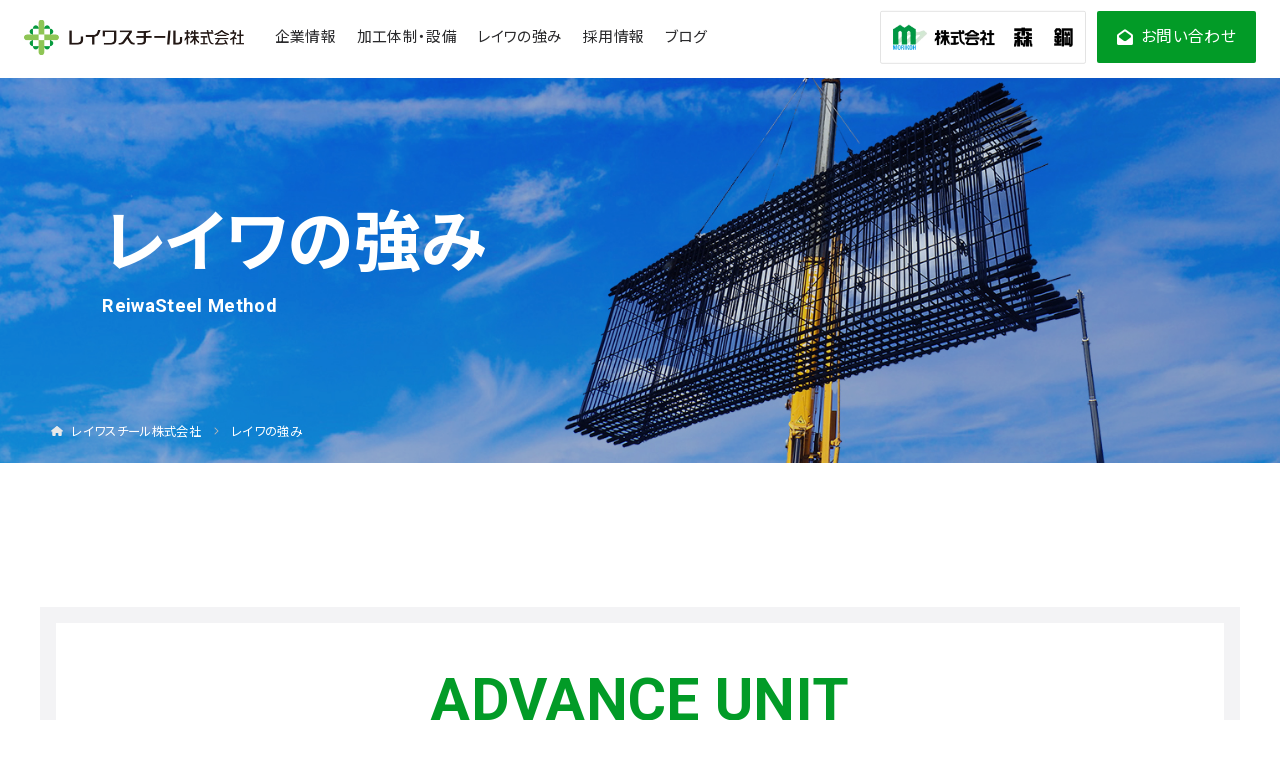

--- FILE ---
content_type: text/html; charset=UTF-8
request_url: https://reiwasteel.co.jp/feature/
body_size: 33604
content:
<!DOCTYPE html>
<html lang="ja">
<head>
<meta charset="UTF-8">
<meta http-equiv="Content-Type" content="text/html; charset=utf-8" />
<meta name="viewport" content="width=device-width, user-scalable=yes, maximum-scale=1.0, minimum-scale=1.0">
<meta name="format-detection" content="telephone=no" />


	
		<!-- All in One SEO 4.3.4.1 - aioseo.com -->
		<title>レイワの強み | レイワスチール株式会社</title>
		<meta name="description" content="茨城県坂東市のレイワスチール株式会社のレイワの強みページです。レイワスチールは鉄筋加工業を主軸とした業務で地域づくりに貢献しております。これまでに培った経験と技術で細部へのこだわりと高品質な仕上がりを実現。鉄筋加工に関するあらゆるニーズにお応えします。" />
		<meta name="robots" content="max-image-preview:large" />
		<link rel="canonical" href="https://reiwasteel.co.jp/feature/" />
		<meta name="generator" content="All in One SEO (AIOSEO) 4.3.4.1 " />
		<meta property="og:locale" content="ja_JP" />
		<meta property="og:site_name" content="レイワスチール株式会社 | 茨城県坂東市 | 鉄筋加工業" />
		<meta property="og:type" content="article" />
		<meta property="og:title" content="レイワの強み | レイワスチール株式会社" />
		<meta property="og:description" content="茨城県坂東市のレイワスチール株式会社のレイワの強みページです。レイワスチールは鉄筋加工業を主軸とした業務で地域づくりに貢献しております。これまでに培った経験と技術で細部へのこだわりと高品質な仕上がりを実現。鉄筋加工に関するあらゆるニーズにお応えします。" />
		<meta property="og:url" content="https://reiwasteel.co.jp/feature/" />
		<meta property="og:image" content="https://reiwasteel.co.jp/wp/wp-content/uploads/2023/04/ogp.png" />
		<meta property="og:image:secure_url" content="https://reiwasteel.co.jp/wp/wp-content/uploads/2023/04/ogp.png" />
		<meta property="og:image:width" content="1200" />
		<meta property="og:image:height" content="900" />
		<meta property="article:published_time" content="2023-05-16T08:00:03+00:00" />
		<meta property="article:modified_time" content="2023-05-22T01:16:37+00:00" />
		<meta name="twitter:card" content="summary_large_image" />
		<meta name="twitter:title" content="レイワの強み | レイワスチール株式会社" />
		<meta name="twitter:description" content="茨城県坂東市のレイワスチール株式会社のレイワの強みページです。レイワスチールは鉄筋加工業を主軸とした業務で地域づくりに貢献しております。これまでに培った経験と技術で細部へのこだわりと高品質な仕上がりを実現。鉄筋加工に関するあらゆるニーズにお応えします。" />
		<meta name="twitter:image" content="https://reiwasteel.co.jp/wp/wp-content/uploads/2023/04/ogp.png" />
		<script type="application/ld+json" class="aioseo-schema">
			{"@context":"https:\/\/schema.org","@graph":[{"@type":"BreadcrumbList","@id":"https:\/\/reiwasteel.co.jp\/feature\/#breadcrumblist","itemListElement":[{"@type":"ListItem","@id":"https:\/\/reiwasteel.co.jp\/#listItem","position":1,"item":{"@type":"WebPage","@id":"https:\/\/reiwasteel.co.jp\/","name":"\u30db\u30fc\u30e0","description":"\u8328\u57ce\u770c\u5742\u6771\u5e02\u306e\u30ec\u30a4\u30ef\u30b9\u30c1\u30fc\u30eb\u682a\u5f0f\u4f1a\u793e\u306e\u516c\u5f0fWeb\u30b5\u30a4\u30c8\u3067\u3059\u3002\u30ec\u30a4\u30ef\u30b9\u30c1\u30fc\u30eb\u306f\u9244\u7b4b\u52a0\u5de5\u696d\u3092\u4e3b\u8ef8\u3068\u3057\u305f\u696d\u52d9\u3067\u5730\u57df\u3065\u304f\u308a\u306b\u8ca2\u732e\u3057\u3066\u304a\u308a\u307e\u3059\u3002\u3053\u308c\u307e\u3067\u306b\u57f9\u3063\u305f\u7d4c\u9a13\u3068\u6280\u8853\u3067\u7d30\u90e8\u3078\u306e\u3053\u3060\u308f\u308a\u3068\u9ad8\u54c1\u8cea\u306a\u4ed5\u4e0a\u304c\u308a\u3092\u5b9f\u73fe\u3002\u9244\u7b4b\u52a0\u5de5\u306b\u95a2\u3059\u308b\u3042\u3089\u3086\u308b\u30cb\u30fc\u30ba\u306b\u304a\u5fdc\u3048\u3057\u307e\u3059\u3002","url":"https:\/\/reiwasteel.co.jp\/"},"nextItem":"https:\/\/reiwasteel.co.jp\/feature\/#listItem"},{"@type":"ListItem","@id":"https:\/\/reiwasteel.co.jp\/feature\/#listItem","position":2,"item":{"@type":"WebPage","@id":"https:\/\/reiwasteel.co.jp\/feature\/","name":"\u30ec\u30a4\u30ef\u306e\u5f37\u307f","description":"\u8328\u57ce\u770c\u5742\u6771\u5e02\u306e\u30ec\u30a4\u30ef\u30b9\u30c1\u30fc\u30eb\u682a\u5f0f\u4f1a\u793e\u306e\u30ec\u30a4\u30ef\u306e\u5f37\u307f\u30da\u30fc\u30b8\u3067\u3059\u3002\u30ec\u30a4\u30ef\u30b9\u30c1\u30fc\u30eb\u306f\u9244\u7b4b\u52a0\u5de5\u696d\u3092\u4e3b\u8ef8\u3068\u3057\u305f\u696d\u52d9\u3067\u5730\u57df\u3065\u304f\u308a\u306b\u8ca2\u732e\u3057\u3066\u304a\u308a\u307e\u3059\u3002\u3053\u308c\u307e\u3067\u306b\u57f9\u3063\u305f\u7d4c\u9a13\u3068\u6280\u8853\u3067\u7d30\u90e8\u3078\u306e\u3053\u3060\u308f\u308a\u3068\u9ad8\u54c1\u8cea\u306a\u4ed5\u4e0a\u304c\u308a\u3092\u5b9f\u73fe\u3002\u9244\u7b4b\u52a0\u5de5\u306b\u95a2\u3059\u308b\u3042\u3089\u3086\u308b\u30cb\u30fc\u30ba\u306b\u304a\u5fdc\u3048\u3057\u307e\u3059\u3002","url":"https:\/\/reiwasteel.co.jp\/feature\/"},"previousItem":"https:\/\/reiwasteel.co.jp\/#listItem"}]},{"@type":"Organization","@id":"https:\/\/reiwasteel.co.jp\/#organization","name":"\u30ec\u30a4\u30ef\u30b9\u30c1\u30fc\u30eb\u682a\u5f0f\u4f1a\u793e","url":"https:\/\/reiwasteel.co.jp\/"},{"@type":"WebPage","@id":"https:\/\/reiwasteel.co.jp\/feature\/#webpage","url":"https:\/\/reiwasteel.co.jp\/feature\/","name":"\u30ec\u30a4\u30ef\u306e\u5f37\u307f | \u30ec\u30a4\u30ef\u30b9\u30c1\u30fc\u30eb\u682a\u5f0f\u4f1a\u793e","description":"\u8328\u57ce\u770c\u5742\u6771\u5e02\u306e\u30ec\u30a4\u30ef\u30b9\u30c1\u30fc\u30eb\u682a\u5f0f\u4f1a\u793e\u306e\u30ec\u30a4\u30ef\u306e\u5f37\u307f\u30da\u30fc\u30b8\u3067\u3059\u3002\u30ec\u30a4\u30ef\u30b9\u30c1\u30fc\u30eb\u306f\u9244\u7b4b\u52a0\u5de5\u696d\u3092\u4e3b\u8ef8\u3068\u3057\u305f\u696d\u52d9\u3067\u5730\u57df\u3065\u304f\u308a\u306b\u8ca2\u732e\u3057\u3066\u304a\u308a\u307e\u3059\u3002\u3053\u308c\u307e\u3067\u306b\u57f9\u3063\u305f\u7d4c\u9a13\u3068\u6280\u8853\u3067\u7d30\u90e8\u3078\u306e\u3053\u3060\u308f\u308a\u3068\u9ad8\u54c1\u8cea\u306a\u4ed5\u4e0a\u304c\u308a\u3092\u5b9f\u73fe\u3002\u9244\u7b4b\u52a0\u5de5\u306b\u95a2\u3059\u308b\u3042\u3089\u3086\u308b\u30cb\u30fc\u30ba\u306b\u304a\u5fdc\u3048\u3057\u307e\u3059\u3002","inLanguage":"ja","isPartOf":{"@id":"https:\/\/reiwasteel.co.jp\/#website"},"breadcrumb":{"@id":"https:\/\/reiwasteel.co.jp\/feature\/#breadcrumblist"},"datePublished":"2023-05-16T08:00:03+09:00","dateModified":"2023-05-22T01:16:37+09:00"},{"@type":"WebSite","@id":"https:\/\/reiwasteel.co.jp\/#website","url":"https:\/\/reiwasteel.co.jp\/","name":"\u30ec\u30a4\u30ef\u30b9\u30c1\u30fc\u30eb\u682a\u5f0f\u4f1a\u793e","description":"\u8328\u57ce\u770c\u5742\u6771\u5e02\u306e\u9244\u7b4b\u52a0\u5de5\u4f1a\u793e\u30ec\u30a4\u30ef\u30b9\u30c1\u30fc\u30eb\u682a\u5f0f\u4f1a\u793e","inLanguage":"ja","publisher":{"@id":"https:\/\/reiwasteel.co.jp\/#organization"}}]}
		</script>
		<!-- All in One SEO -->

<link rel='stylesheet' id='wp-block-library-css' href='https://reiwasteel.co.jp/wp/wp-includes/css/dist/block-library/style.min.css?ver=6.6.2' type='text/css' media='all' />
<style id='classic-theme-styles-inline-css' type='text/css'>
/*! This file is auto-generated */
.wp-block-button__link{color:#fff;background-color:#32373c;border-radius:9999px;box-shadow:none;text-decoration:none;padding:calc(.667em + 2px) calc(1.333em + 2px);font-size:1.125em}.wp-block-file__button{background:#32373c;color:#fff;text-decoration:none}
</style>
<style id='global-styles-inline-css' type='text/css'>
:root{--wp--preset--aspect-ratio--square: 1;--wp--preset--aspect-ratio--4-3: 4/3;--wp--preset--aspect-ratio--3-4: 3/4;--wp--preset--aspect-ratio--3-2: 3/2;--wp--preset--aspect-ratio--2-3: 2/3;--wp--preset--aspect-ratio--16-9: 16/9;--wp--preset--aspect-ratio--9-16: 9/16;--wp--preset--color--black: #000000;--wp--preset--color--cyan-bluish-gray: #abb8c3;--wp--preset--color--white: #ffffff;--wp--preset--color--pale-pink: #f78da7;--wp--preset--color--vivid-red: #cf2e2e;--wp--preset--color--luminous-vivid-orange: #ff6900;--wp--preset--color--luminous-vivid-amber: #fcb900;--wp--preset--color--light-green-cyan: #7bdcb5;--wp--preset--color--vivid-green-cyan: #00d084;--wp--preset--color--pale-cyan-blue: #8ed1fc;--wp--preset--color--vivid-cyan-blue: #0693e3;--wp--preset--color--vivid-purple: #9b51e0;--wp--preset--gradient--vivid-cyan-blue-to-vivid-purple: linear-gradient(135deg,rgba(6,147,227,1) 0%,rgb(155,81,224) 100%);--wp--preset--gradient--light-green-cyan-to-vivid-green-cyan: linear-gradient(135deg,rgb(122,220,180) 0%,rgb(0,208,130) 100%);--wp--preset--gradient--luminous-vivid-amber-to-luminous-vivid-orange: linear-gradient(135deg,rgba(252,185,0,1) 0%,rgba(255,105,0,1) 100%);--wp--preset--gradient--luminous-vivid-orange-to-vivid-red: linear-gradient(135deg,rgba(255,105,0,1) 0%,rgb(207,46,46) 100%);--wp--preset--gradient--very-light-gray-to-cyan-bluish-gray: linear-gradient(135deg,rgb(238,238,238) 0%,rgb(169,184,195) 100%);--wp--preset--gradient--cool-to-warm-spectrum: linear-gradient(135deg,rgb(74,234,220) 0%,rgb(151,120,209) 20%,rgb(207,42,186) 40%,rgb(238,44,130) 60%,rgb(251,105,98) 80%,rgb(254,248,76) 100%);--wp--preset--gradient--blush-light-purple: linear-gradient(135deg,rgb(255,206,236) 0%,rgb(152,150,240) 100%);--wp--preset--gradient--blush-bordeaux: linear-gradient(135deg,rgb(254,205,165) 0%,rgb(254,45,45) 50%,rgb(107,0,62) 100%);--wp--preset--gradient--luminous-dusk: linear-gradient(135deg,rgb(255,203,112) 0%,rgb(199,81,192) 50%,rgb(65,88,208) 100%);--wp--preset--gradient--pale-ocean: linear-gradient(135deg,rgb(255,245,203) 0%,rgb(182,227,212) 50%,rgb(51,167,181) 100%);--wp--preset--gradient--electric-grass: linear-gradient(135deg,rgb(202,248,128) 0%,rgb(113,206,126) 100%);--wp--preset--gradient--midnight: linear-gradient(135deg,rgb(2,3,129) 0%,rgb(40,116,252) 100%);--wp--preset--font-size--small: 13px;--wp--preset--font-size--medium: 20px;--wp--preset--font-size--large: 36px;--wp--preset--font-size--x-large: 42px;--wp--preset--spacing--20: 0.44rem;--wp--preset--spacing--30: 0.67rem;--wp--preset--spacing--40: 1rem;--wp--preset--spacing--50: 1.5rem;--wp--preset--spacing--60: 2.25rem;--wp--preset--spacing--70: 3.38rem;--wp--preset--spacing--80: 5.06rem;--wp--preset--shadow--natural: 6px 6px 9px rgba(0, 0, 0, 0.2);--wp--preset--shadow--deep: 12px 12px 50px rgba(0, 0, 0, 0.4);--wp--preset--shadow--sharp: 6px 6px 0px rgba(0, 0, 0, 0.2);--wp--preset--shadow--outlined: 6px 6px 0px -3px rgba(255, 255, 255, 1), 6px 6px rgba(0, 0, 0, 1);--wp--preset--shadow--crisp: 6px 6px 0px rgba(0, 0, 0, 1);}:where(.is-layout-flex){gap: 0.5em;}:where(.is-layout-grid){gap: 0.5em;}body .is-layout-flex{display: flex;}.is-layout-flex{flex-wrap: wrap;align-items: center;}.is-layout-flex > :is(*, div){margin: 0;}body .is-layout-grid{display: grid;}.is-layout-grid > :is(*, div){margin: 0;}:where(.wp-block-columns.is-layout-flex){gap: 2em;}:where(.wp-block-columns.is-layout-grid){gap: 2em;}:where(.wp-block-post-template.is-layout-flex){gap: 1.25em;}:where(.wp-block-post-template.is-layout-grid){gap: 1.25em;}.has-black-color{color: var(--wp--preset--color--black) !important;}.has-cyan-bluish-gray-color{color: var(--wp--preset--color--cyan-bluish-gray) !important;}.has-white-color{color: var(--wp--preset--color--white) !important;}.has-pale-pink-color{color: var(--wp--preset--color--pale-pink) !important;}.has-vivid-red-color{color: var(--wp--preset--color--vivid-red) !important;}.has-luminous-vivid-orange-color{color: var(--wp--preset--color--luminous-vivid-orange) !important;}.has-luminous-vivid-amber-color{color: var(--wp--preset--color--luminous-vivid-amber) !important;}.has-light-green-cyan-color{color: var(--wp--preset--color--light-green-cyan) !important;}.has-vivid-green-cyan-color{color: var(--wp--preset--color--vivid-green-cyan) !important;}.has-pale-cyan-blue-color{color: var(--wp--preset--color--pale-cyan-blue) !important;}.has-vivid-cyan-blue-color{color: var(--wp--preset--color--vivid-cyan-blue) !important;}.has-vivid-purple-color{color: var(--wp--preset--color--vivid-purple) !important;}.has-black-background-color{background-color: var(--wp--preset--color--black) !important;}.has-cyan-bluish-gray-background-color{background-color: var(--wp--preset--color--cyan-bluish-gray) !important;}.has-white-background-color{background-color: var(--wp--preset--color--white) !important;}.has-pale-pink-background-color{background-color: var(--wp--preset--color--pale-pink) !important;}.has-vivid-red-background-color{background-color: var(--wp--preset--color--vivid-red) !important;}.has-luminous-vivid-orange-background-color{background-color: var(--wp--preset--color--luminous-vivid-orange) !important;}.has-luminous-vivid-amber-background-color{background-color: var(--wp--preset--color--luminous-vivid-amber) !important;}.has-light-green-cyan-background-color{background-color: var(--wp--preset--color--light-green-cyan) !important;}.has-vivid-green-cyan-background-color{background-color: var(--wp--preset--color--vivid-green-cyan) !important;}.has-pale-cyan-blue-background-color{background-color: var(--wp--preset--color--pale-cyan-blue) !important;}.has-vivid-cyan-blue-background-color{background-color: var(--wp--preset--color--vivid-cyan-blue) !important;}.has-vivid-purple-background-color{background-color: var(--wp--preset--color--vivid-purple) !important;}.has-black-border-color{border-color: var(--wp--preset--color--black) !important;}.has-cyan-bluish-gray-border-color{border-color: var(--wp--preset--color--cyan-bluish-gray) !important;}.has-white-border-color{border-color: var(--wp--preset--color--white) !important;}.has-pale-pink-border-color{border-color: var(--wp--preset--color--pale-pink) !important;}.has-vivid-red-border-color{border-color: var(--wp--preset--color--vivid-red) !important;}.has-luminous-vivid-orange-border-color{border-color: var(--wp--preset--color--luminous-vivid-orange) !important;}.has-luminous-vivid-amber-border-color{border-color: var(--wp--preset--color--luminous-vivid-amber) !important;}.has-light-green-cyan-border-color{border-color: var(--wp--preset--color--light-green-cyan) !important;}.has-vivid-green-cyan-border-color{border-color: var(--wp--preset--color--vivid-green-cyan) !important;}.has-pale-cyan-blue-border-color{border-color: var(--wp--preset--color--pale-cyan-blue) !important;}.has-vivid-cyan-blue-border-color{border-color: var(--wp--preset--color--vivid-cyan-blue) !important;}.has-vivid-purple-border-color{border-color: var(--wp--preset--color--vivid-purple) !important;}.has-vivid-cyan-blue-to-vivid-purple-gradient-background{background: var(--wp--preset--gradient--vivid-cyan-blue-to-vivid-purple) !important;}.has-light-green-cyan-to-vivid-green-cyan-gradient-background{background: var(--wp--preset--gradient--light-green-cyan-to-vivid-green-cyan) !important;}.has-luminous-vivid-amber-to-luminous-vivid-orange-gradient-background{background: var(--wp--preset--gradient--luminous-vivid-amber-to-luminous-vivid-orange) !important;}.has-luminous-vivid-orange-to-vivid-red-gradient-background{background: var(--wp--preset--gradient--luminous-vivid-orange-to-vivid-red) !important;}.has-very-light-gray-to-cyan-bluish-gray-gradient-background{background: var(--wp--preset--gradient--very-light-gray-to-cyan-bluish-gray) !important;}.has-cool-to-warm-spectrum-gradient-background{background: var(--wp--preset--gradient--cool-to-warm-spectrum) !important;}.has-blush-light-purple-gradient-background{background: var(--wp--preset--gradient--blush-light-purple) !important;}.has-blush-bordeaux-gradient-background{background: var(--wp--preset--gradient--blush-bordeaux) !important;}.has-luminous-dusk-gradient-background{background: var(--wp--preset--gradient--luminous-dusk) !important;}.has-pale-ocean-gradient-background{background: var(--wp--preset--gradient--pale-ocean) !important;}.has-electric-grass-gradient-background{background: var(--wp--preset--gradient--electric-grass) !important;}.has-midnight-gradient-background{background: var(--wp--preset--gradient--midnight) !important;}.has-small-font-size{font-size: var(--wp--preset--font-size--small) !important;}.has-medium-font-size{font-size: var(--wp--preset--font-size--medium) !important;}.has-large-font-size{font-size: var(--wp--preset--font-size--large) !important;}.has-x-large-font-size{font-size: var(--wp--preset--font-size--x-large) !important;}
:where(.wp-block-post-template.is-layout-flex){gap: 1.25em;}:where(.wp-block-post-template.is-layout-grid){gap: 1.25em;}
:where(.wp-block-columns.is-layout-flex){gap: 2em;}:where(.wp-block-columns.is-layout-grid){gap: 2em;}
:root :where(.wp-block-pullquote){font-size: 1.5em;line-height: 1.6;}
</style>
<link rel='stylesheet' id='contact-form-7-css' href='https://reiwasteel.co.jp/wp/wp-content/plugins/contact-form-7/includes/css/styles.css?ver=5.7.6' type='text/css' media='all' />
<link rel="https://api.w.org/" href="https://reiwasteel.co.jp/wp-json/" /><link rel="alternate" title="JSON" type="application/json" href="https://reiwasteel.co.jp/wp-json/wp/v2/pages/2290" /><link rel='shortlink' href='https://reiwasteel.co.jp/?p=2290' />
<link rel="alternate" title="oEmbed (JSON)" type="application/json+oembed" href="https://reiwasteel.co.jp/wp-json/oembed/1.0/embed?url=https%3A%2F%2Freiwasteel.co.jp%2Ffeature%2F" />
<link rel="alternate" title="oEmbed (XML)" type="text/xml+oembed" href="https://reiwasteel.co.jp/wp-json/oembed/1.0/embed?url=https%3A%2F%2Freiwasteel.co.jp%2Ffeature%2F&#038;format=xml" />
<link rel="icon" href="https://reiwasteel.co.jp/wp/wp-content/uploads/2022/03/cropped-site_icon-32x32.jpg" sizes="32x32" />
<link rel="icon" href="https://reiwasteel.co.jp/wp/wp-content/uploads/2022/03/cropped-site_icon-192x192.jpg" sizes="192x192" />
<link rel="apple-touch-icon" href="https://reiwasteel.co.jp/wp/wp-content/uploads/2022/03/cropped-site_icon-180x180.jpg" />
<meta name="msapplication-TileImage" content="https://reiwasteel.co.jp/wp/wp-content/uploads/2022/03/cropped-site_icon-270x270.jpg" />
		<style type="text/css" id="wp-custom-css">
			/* 背景画像も img も空の breadarea を含む一式を完全に潰す */
.breadarea__bg[style*="background-image: url()"],
.breadarea__bg[style*="background-image: url()"] * {
  height: 0 !important;
  min-height: 0 !important;
  max-height: 0 !important;
  padding: 0 !important;
  margin: 0 !important;
  overflow: hidden !important;
}

/* breadarea 全体の余白対策（親要素） */
.breadarea__bg[style*="background-image: url()"]
  {
  display: none !important;
}
/* 空の背景画像を持つ breadarea を丸ごと潰す */
.breadarea:has(.breadarea__bg[style*="background-image: url()"]) {
  height: 0 !important;
  min-height: 0 !important;
  padding: 0 !important;
  margin: 0 !important;
  overflow: hidden !important;
  display: none !important;
}

/* 
 * 空のヘッダー画像（breadarea）が表示される不具合対策
 * 背景画像が未設定のページのみ自動で非表示
 * 2026-01 対応
 */
		</style>
		
<link rel="shortcut icon" type="image/vnd.microsoft.icon" href="/images/common/favicon.ico">
<link rel="icon" type="image/vnd.microsoft.icon" href="/images/common/favicon.ico">
    
<link rel="stylesheet" href="/assets/fontawesome/css/all.min.css">
<link rel="stylesheet" href="/dist/css/style.css?date=013758">
</head><body id="offset">
	<header id="site-header">
  <a class="logo" href="/">
    <img src="/images/common/logo.webp" alt="REIWA STEEL Co.,Ltd.">
  </a>

  <div class="trg" @click="toggle = !toggle">
    <div class="trg__border" :class="{'active': toggle}"></div>
  </div>

  <transition>
    <div v-show="toggle" class="toggle">
      <nav :class="{'active': toggle}" class="gnavi" role="navigation" itemscope="itemscope" itemtype="http://scheme.org/SiteNavigationElement">
        <ul>
          <li itemprop="name"><a itemprop="url" data-eng="company" href="/company/">企業情報</a></li>
          <li itemprop="name"><a itemprop="url" data-eng="business" href="/business/">加工体制・設備</a></li>
         	<li itemprop="name"><a itemprop="url" data-eng="feature" href="/feature/">レイワの強み</a></li>
          <li itemprop="name"><a itemprop="url" data-eng="recruit" href="/recruit/">採用情報</a></li>
          <li itemprop="name"><a itemprop="url" data-eng="blog" href="/blog/">ブログ</a></li>
          <li itemprop="name" class="none"><a data-eng="contact" itemprop="url" href="/contact/">お問い合わせ</a></li>
        </ul>

        <div class="subnavi">
          <a href="/privacy/">プライバシーポリシー</a>
          <a href="/sitemap/">サイトマップ</a>
          <a href="https://morikoh.co.jp/" rel="nofollow" target="_blank">株式会社 森 鋼</a>
        </div>
      </nav>
    </div>
  </transition>
  <a href="https://morikoh.co.jp/" rel="nofollow" target="_blank" class="morikoh"><img src="/images/company/moriko_logo.webp" alt=""></a>
  <a href="/contact/" class="contact"><i class="fa-solid fa-envelope-open"></i>お問い合わせ</a>
</header>    <main id="site-wrapper">

    
<div class="breadarea" id="breadcrumb">
  <div class="breadarea__title">
    <h1 data-eng="レイワの強み">ReiwaSteel Method</h1>
  </div>
  <div class="breadarea__bg" style="background-image: url(https://reiwasteel.co.jp/wp/wp-content/uploads/2023/05/kouhou.jpg)">
    <img src="https://reiwasteel.co.jp/wp/wp-content/uploads/2023/05/kouhou.jpg" alt="" />
  </div>
  <nav class="breadarea__crumb">
    <ol itemscope itemtype="https://schema.org/BreadcrumbList">
			<li itemprop="itemListElement" itemscope itemtype="https://schema.org/ListItem">
				<svg class="home" xmlns="http://www.w3.org/2000/svg" viewBox="0 0 576 512"><path d="M575.8 255.5c0 18-15 32.1-32 32.1h-32l.7 160.2c0 2.7-.2 5.4-.5 8.1V472c0 22.1-17.9 40-40 40H456c-1.1 0-2.2 0-3.3-.1c-1.4 .1-2.8 .1-4.2 .1H416 392c-22.1 0-40-17.9-40-40V448 384c0-17.7-14.3-32-32-32H256c-17.7 0-32 14.3-32 32v64 24c0 22.1-17.9 40-40 40H160 128.1c-1.5 0-3-.1-4.5-.2c-1.2 .1-2.4 .2-3.6 .2H104c-22.1 0-40-17.9-40-40V360c0-.9 0-1.9 .1-2.8V287.6H32c-18 0-32-14-32-32.1c0-9 3-17 10-24L266.4 8c7-7 15-8 22-8s15 2 21 7L564.8 231.5c8 7 12 15 11 24z"/></svg>
				<a itemprop="item" href="/"><span itemprop="name">レイワスチール株式会社</span></a>
				<svg class="arrow" xmlns="http://www.w3.org/2000/svg" viewBox="0 0 384 512"><path d="M342.6 233.4c12.5 12.5 12.5 32.8 0 45.3l-192 192c-12.5 12.5-32.8 12.5-45.3 0s-12.5-32.8 0-45.3L274.7 256 105.4 86.6c-12.5-12.5-12.5-32.8 0-45.3s32.8-12.5 45.3 0l192 192z"/></svg>
				<meta itemprop="position" content="1">
			</li>

						
            
			<li itemprop="itemListElement" itemscope itemtype="https://schema.org/ListItem">
				<span itemprop="name">レイワの強み</span>
				<meta itemprop="position" content="2">
			</li>
    </ol>
  </nav>
</div>

		<article class="site-feature">
	<section class="site-module wrap" id="ad">
		<div class="display wide">
			<div class="titlearea">
        <h2 class="str">ADVANCE UNIT<small class="sml">(アドバンスユニット)</small></h2>
        <p class="txtarea">工場先組による『鉄筋地組×ラス型枠一体型ユニット』です。<br>工期短縮・品質安定・安全性向上など様々なメリットを生み出します。</p>
        <p class="txtarea">物流施設など同一梁形状が多い大型物件において、本ユニットは非常に効果的です。<br>施工計画段階から採用することでより一層の効果を得ることができます。</p>
        <p class="txtarea">レイワスチールなら、鉄筋加工→ユニット組立→ユニット運搬まで<br>一貫した生産管理とタイムリーな現場運搬が可能となります。</p>
        <small class="alt">※当社のラス型枠は(株)クギンの「エコウェルメッシュ型枠」を使用しています。</small>
      </div>
			
			<ul class="onebox">
				<li class="onebox__item scrollanime">
					<div class="onebox__item__clum scrollanime__view">
						<figure class="onebox__item__clum__pic"><img decoding="async" src="/images/feature/photo_1_02.jpg" alt="工事で事前組み立て"></figure>
						<dl class="onebox__item__clum__txt">
							<dt data-num="1">工場で事前組み立て</dt>
							<dd>工場で事前に梁の地組を行い、ユニットでの搬入となり現場作業が大幅に削減できます。<br>様々な寸法に対応できる専用の自組足場を使い安全かつ効率的な作業ができます。</dd>
						</dl>
					</div>
				</li>	
				<li class="onebox__item scrollanime">
					<div class="onebox__item__clum scrollanime__view">
						<figure class="onebox__item__clum__pic"><img decoding="async" src="/images/feature/photo_2_01.jpg" alt="ヤードの省略化"></figure>
						<dl class="onebox__item__clum__txt">
							<dt data-num="2">ヤードの省略化</dt>
							<dd>工場に先行地組ユニットを保管しておけるので、作業ヤードの確保が厳しい現場においてより効果的です。</dd>
						</dl>
					</div>
				</li>
				<li class="onebox__item scrollanime">
					<div class="onebox__item__clum scrollanime__view">
						<figure class="onebox__item__clum__pic"><img decoding="async" src="/images/feature/photo_3_01.jpg" alt="安全性の向上"></figure>
						<dl class="onebox__item__clum__txt">
							<dt data-num="3">安全性の向上</dt>
							<dd>地上での安定した専用の自組足場を使用しての施工になるため、<br>安全に施工が行えます。</dd>
						</dl>
					</div>
				</li>
				<li class="onebox__item scrollanime">
					<div class="onebox__item__clum kugiri scrollanime__view">
						<figure class="onebox__item__clum__pic"><img decoding="async" src="/images/feature/photo_4_01.jpg" alt="鉄筋ユニット×ラス型枠による工期短縮"></figure>
						<dl class="onebox__item__clum__txt">
							<dt data-num="4">鉄筋ユニット×ラス型枠による工期短縮</dt>
							<dd>鉄筋施工と型枠施工の両方を備えている弊社だからできる鉄筋ユニット工法×ラス型枠工法の組み合わせにより、工期短縮・人員削減が図れます。</dd>
							<dd class="btnarea">
								<a href="#video" class="arrow">動画で見る</a>
							</dd>
						</dl>
					</div>
          <h3 class="b-title">在来工法に比べて約30％の工期短縮</h3>
          <dl class="ars glay scrollanime">
              <dt class="scrollanime__view">従来工法</dt>
              <dd class="scrollanime__view">搬入</dd>
              <dd class="large scrollanime__view">鉄筋作業</dd>
              <dd class="scrollanime__view">型枠作業</dd>
              <dd class="scrollanime__view">CON</dd>
          </dl>
          <dl class="ars green scrollanime">
              <dt class="scrollanime__view">AU工法</dt>
              <dd class="scrollanime__view">搬入</dd>
              <dd class="middle scrollanime__view">吊り込み建方＋継手工事＋まとめ</dd>
              <dd class="small scrollanime__view">型枠作業</dd>
              <dd class="scrollanime__view">CON</dd>
              <dd class="middle scrollanime__view"><strong>30%</strong>コスト削減</dd>
          </dl>
          <p class="alt scrollanime">※当社実績による<br>※実際の効果は現場状況により異なります</p>
				</li>
				<li class="onebox__item scrollanime">
					<div class="onebox__item__clum scrollanime__view">
						<figure class="onebox__item__clum__pic"><img decoding="async" src="/images/feature/photo_5_01.jpg" alt="ユニット工法による最小限の余堀"></figure>
						<dl class="onebox__item__clum__txt">
							<dt data-num="5">ユニット工法による最小限の余掘</dt>
							<dd>型枠の建て込み作業及び解体が不要になるため、余掘りが少なくなり掘削土量が低減するので残土処理が削減できます。</dd>
						</dl>
					</div>
				</li>
				<li class="onebox__item scrollanime">
					<div class="onebox__item__clum scrollanime__view">
						<figure class="onebox__item__clum__pic"><img decoding="async" src="/images/feature/photo_6_01.jpg" alt="高品質な現場を提供"></figure>
						<dl class="onebox__item__clum__txt">
							<dt data-num="6">タイムリーに現場運搬</dt>
							<dd>作業ヤードが確保できないなど現場状況に合わせた効率的な搬入予定を組むことができます。</dd>
						</dl>
					</div>
				</li>
			</ul>
      <div class="videoclum" id="video">
				<h3 class="b-title">動画で見るユニット工法</h3>
				<ul class="videoclum__list scrollanime">
					<li class="scrollanime__view">
						<p class="videoclum__cap">梁部丘組</p>
						<video src="/images/feature/01.mp4" muted="" controls=""></video>
					</li>
					<li class="scrollanime__view">
						<p class="videoclum__cap">ラス取付</p>
						<video src="/images/feature/02.mp4" muted="" controls=""></video>
					</li>
					<li class="scrollanime__view">
						<p class="videoclum__cap">ユニット吊り込み</p>
						<video src="/images/feature/03.mp4" muted="" controls=""></video>
					</li>
				</ul>
			</div>
			<div class="btnarea center">
				<a href="/contact/" class="arrow">お問い合わせはこちら</a>
			</div>
		</div>
	</section>
</article>
    </main>
	<footer id="site-footer" role="contentinfo" itemscope="itemscope" itemtype="http://schema.org/WPFooter">
  <a href="#offset" class="pagetop">▲ PAGETOP</a>
	<div class="display wide footbox">
    <div class="footbox__meta">
      <figure><img src="/images/common/logo_w.webp" alt=""></figure>
      <dl>
        <dt>レイワスチール株式会社</dt>
        <dd>〒306-0608 茨城県坂東市幸神平41番4号 工業団地つくばハイテクパークいわい内</dd>
        <dd>TEL:0297-44-5302 / FAX:0297-44-5303</dd>
      </dl>
    </div>
    <ul class="footbox__nav">
      <li itemprop="name"><a itemprop="url" href="/company/">企業情報<svg width="11" height="10" fill="none" xmlns="http://www.w3.org/2000/svg"><path d="m6.143 9 4-4-4-4M10.143 5H1" stroke="currentColor" stroke-linecap="round" stroke-linejoin="round"></path></svg></a></li>
      <li itemprop="name"><a itemprop="url" href="/business/">加工体制・設備<svg width="11" height="10" fill="none" xmlns="http://www.w3.org/2000/svg"><path d="m6.143 9 4-4-4-4M10.143 5H1" stroke="currentColor" stroke-linecap="round" stroke-linejoin="round"></path></svg></a></li>
			<li itemprop="name"><a itemprop="url" href="/feature/">レイワの強み<svg width="11" height="10" fill="none" xmlns="http://www.w3.org/2000/svg"><path d="m6.143 9 4-4-4-4M10.143 5H1" stroke="currentColor" stroke-linecap="round" stroke-linejoin="round"></path></svg></a></li>
      <li itemprop="name"><a itemprop="url" href="/recruit/">採用情報<svg width="11" height="10" fill="none" xmlns="http://www.w3.org/2000/svg"><path d="m6.143 9 4-4-4-4M10.143 5H1" stroke="currentColor" stroke-linecap="round" stroke-linejoin="round"></path></svg></a></li>
      <li itemprop="name"><a itemprop="url" href="/blog/">ブログ<svg width="11" height="10" fill="none" xmlns="http://www.w3.org/2000/svg"><path d="m6.143 9 4-4-4-4M10.143 5H1" stroke="currentColor" stroke-linecap="round" stroke-linejoin="round"></path></svg></a></li>
      <li itemprop="name"><a itemprop="url" href="/privacy/">プライバシーポリシー<svg width="11" height="10" fill="none" xmlns="http://www.w3.org/2000/svg"><path d="m6.143 9 4-4-4-4M10.143 5H1" stroke="currentColor" stroke-linecap="round" stroke-linejoin="round"></path></svg></a></li>
      <li itemprop="name"><a itemprop="url" href="/sitemap/">サイトマップ<svg width="11" height="10" fill="none" xmlns="http://www.w3.org/2000/svg"><path d="m6.143 9 4-4-4-4M10.143 5H1" stroke="currentColor" stroke-linecap="round" stroke-linejoin="round"></path></svg></a></li>
      <li itemprop="name"><a itemprop="url" href="/contact/">お問い合わせ<svg width="11" height="10" fill="none" xmlns="http://www.w3.org/2000/svg"><path d="m6.143 9 4-4-4-4M10.143 5H1" stroke="currentColor" stroke-linecap="round" stroke-linejoin="round"></path></svg></a></li>
    </ul>
    <small class="copy">&copy; 2026 Reiwa Steel All rights reserved.</small>
  </div>
</footer>
    
    
    

		<script type="text/javascript">
document.addEventListener( 'wpcf7mailsent', function( event ) {
    if ( '10' == event.detail.contactFormId ) {
		location.href = "/contact/complete/";
    }
}, false );
</script>
<script type="text/javascript" src="https://reiwasteel.co.jp/wp/wp-content/plugins/contact-form-7/includes/swv/js/index.js?ver=5.7.6" id="swv-js"></script>
<script type="text/javascript" id="contact-form-7-js-extra">
/* <![CDATA[ */
var wpcf7 = {"api":{"root":"https:\/\/reiwasteel.co.jp\/wp-json\/","namespace":"contact-form-7\/v1"}};
/* ]]> */
</script>
<script type="text/javascript" src="https://reiwasteel.co.jp/wp/wp-content/plugins/contact-form-7/includes/js/index.js?ver=5.7.6" id="contact-form-7-js"></script>
<script src="/dist/js/bundle.js"></script></body>
</html>

--- FILE ---
content_type: text/css
request_url: https://reiwasteel.co.jp/dist/css/style.css?date=013758
body_size: 220561
content:
/*!**********************************************************************************************************************************************************************!*\
  !*** css ./node_modules/css-loader/dist/cjs.js??ruleSet[1].rules[1].use[1]!./node_modules/sass-loader/dist/cjs.js??ruleSet[1].rules[1].use[2]!./src/scss/style.scss ***!
  \**********************************************************************************************************************************************************************/
@import url(https://fonts.googleapis.com/css2?family=Noto+Sans+JP:wght@400;700&family=Roboto:wght@400;700&display=swap);
/*!**************************************************************************************************************************************************************************!*\
  !*** css ./node_modules/css-loader/dist/cjs.js??ruleSet[1].rules[1].use[1]!./node_modules/sass-loader/dist/cjs.js??ruleSet[1].rules[1].use[2]!./src/scss/style.scss (1) ***!
  \**************************************************************************************************************************************************************************/
@charset "UTF-8";
html, body, div, span, object, iframe, h1, h2, h3, h4, h5, h6, p, blockquote, pre, abbr, address, cite, code, del, dfn, em, img, ins, kbd, q, samp, small, strong, sub, sup, var, b, i, dl, dt, dd, ol, ul, li, fieldset, form, label, legend, table, caption, tbody, tfoot, thead, tr, th, td, article, aside, canvas, details, figcaption, figure, footer, header, hgroup, menu, nav, section, summary, time, mark, audio, video {
  margin: 0;
  padding: 0;
  border: 0;
  outline: 0;
  font-size: 100%;
  vertical-align: baseline;
  background: transparent; }

body {
  line-height: 1; }

article, aside, details, figcaption, figure, footer, header, hgroup, menu, nav, section {
  display: block; }

nav ul {
  list-style: none; }

blockquote, q {
  quotes: none; }

blockquote:before, blockquote:after, q:before, q:after {
  content: none; }

a {
  margin: 0;
  padding: 0;
  font-size: 100%;
  vertical-align: baseline;
  background: transparent; }

ins {
  background-color: #ff9;
  color: #000;
  text-decoration: none; }

mark {
  background-color: #ff9;
  color: #000;
  font-style: italic;
  font-weight: bold; }

del {
  text-decoration: line-through; }

abbr[title], dfn[title] {
  border-bottom: 1px dotted;
  cursor: help; }

table {
  border-collapse: collapse;
  border-spacing: 0; }

hr {
  display: block;
  height: 1px;
  border: 0;
  border-top: 1px solid #ccc;
  margin: 1em 0;
  padding: 0; }

input, select {
  vertical-align: middle; }

main {
  display: block; }

/* BASE COLOR
------------------------------------------------------------*/
/* DISPLAY SETTING
------------------------------------------------------------*/
/* OTHER SETTING
------------------------------------------------------------*/
:root {
  font-size: 14px; }

@font-face {
  font-family: "Yu Gothic";
  src: local("Yu Gothic Medium");
  font-weight: 100; }

@font-face {
  font-family: "Yu Gothic";
  src: local("Yu Gothic Medium");
  font-weight: 200; }

@font-face {
  font-family: "Yu Gothic";
  src: local("Yu Gothic Medium");
  font-weight: 300; }

@font-face {
  font-family: "Yu Gothic";
  src: local("Yu Gothic Medium");
  font-weight: 400; }

@font-face {
  font-family: "Yu Gothic";
  src: local("Yu Gothic Medium");
  font-weight: 500; }

@font-face {
  font-family: "Yu Gothic";
  src: local("Yu Gothic Bold");
  font-weight: bold; }

/**
 * Swiper 4.5.0
 * Most modern mobile touch slider and framework with hardware accelerated transitions
 * http://www.idangero.us/swiper/
 *
 * Copyright 2014-2019 Vladimir Kharlampidi
 *
 * Released under the MIT License
 *
 * Released on: February 22, 2019
 */
.swiper-container {
  margin: 0 auto;
  position: relative;
  overflow: hidden;
  list-style: none;
  padding: 0;
  z-index: 1; }

.swiper-container-no-flexbox .swiper-slide {
  float: left; }

.swiper-container-vertical > .swiper-wrapper {
  -webkit-box-orient: vertical;
  -webkit-box-direction: normal;
  -webkit-flex-direction: column;
  -ms-flex-direction: column;
  flex-direction: column; }

.swiper-wrapper {
  position: relative;
  width: 100%;
  height: 100%;
  z-index: 1;
  display: -webkit-box;
  display: -webkit-flex;
  display: -ms-flexbox;
  display: flex;
  -webkit-transition-property: -webkit-transform;
  transition-property: -webkit-transform;
  -o-transition-property: transform;
  transition-property: transform;
  transition-property: transform,-webkit-transform;
  -webkit-box-sizing: content-box;
  box-sizing: content-box; }

.swiper-container-android .swiper-slide, .swiper-wrapper {
  -webkit-transform: translate3d(0, 0, 0);
  transform: translate3d(0, 0, 0); }

.swiper-container-multirow > .swiper-wrapper {
  -webkit-flex-wrap: wrap;
  -ms-flex-wrap: wrap;
  flex-wrap: wrap; }

.swiper-container-free-mode > .swiper-wrapper {
  -webkit-transition-timing-function: ease-out;
  -o-transition-timing-function: ease-out;
  transition-timing-function: ease-out;
  margin: 0 auto; }

.swiper-slide {
  -webkit-flex-shrink: 0;
  -ms-flex-negative: 0;
  flex-shrink: 0;
  width: 100%;
  height: 100%;
  position: relative;
  -webkit-transition-property: -webkit-transform;
  transition-property: -webkit-transform;
  -o-transition-property: transform;
  transition-property: transform;
  transition-property: transform,-webkit-transform; }

.swiper-slide-invisible-blank {
  visibility: hidden; }

.swiper-container-autoheight, .swiper-container-autoheight .swiper-slide {
  height: auto; }

.swiper-container-autoheight .swiper-wrapper {
  -webkit-box-align: start;
  -webkit-align-items: flex-start;
  -ms-flex-align: start;
  align-items: flex-start;
  -webkit-transition-property: height,-webkit-transform;
  transition-property: height,-webkit-transform;
  -o-transition-property: transform,height;
  transition-property: transform,height;
  transition-property: transform,height,-webkit-transform; }

.swiper-container-3d {
  -webkit-perspective: 1200px;
  perspective: 1200px; }

.swiper-container-3d .swiper-cube-shadow, .swiper-container-3d .swiper-slide, .swiper-container-3d .swiper-slide-shadow-bottom, .swiper-container-3d .swiper-slide-shadow-left, .swiper-container-3d .swiper-slide-shadow-right, .swiper-container-3d .swiper-slide-shadow-top, .swiper-container-3d .swiper-wrapper {
  -webkit-transform-style: preserve-3d;
  transform-style: preserve-3d; }

.swiper-container-3d .swiper-slide-shadow-bottom, .swiper-container-3d .swiper-slide-shadow-left, .swiper-container-3d .swiper-slide-shadow-right, .swiper-container-3d .swiper-slide-shadow-top {
  position: absolute;
  left: 0;
  top: 0;
  width: 100%;
  height: 100%;
  pointer-events: none;
  z-index: 10; }

.swiper-container-3d .swiper-slide-shadow-left {
  background-image: -webkit-gradient(linear, right top, left top, from(rgba(0, 0, 0, 0.5)), to(rgba(0, 0, 0, 0)));
  background-image: -webkit-linear-gradient(right, rgba(0, 0, 0, 0.5), rgba(0, 0, 0, 0));
  background-image: -o-linear-gradient(right, rgba(0, 0, 0, 0.5), rgba(0, 0, 0, 0));
  background-image: linear-gradient(to left, rgba(0, 0, 0, 0.5), rgba(0, 0, 0, 0)); }

.swiper-container-3d .swiper-slide-shadow-right {
  background-image: -webkit-gradient(linear, left top, right top, from(rgba(0, 0, 0, 0.5)), to(rgba(0, 0, 0, 0)));
  background-image: -webkit-linear-gradient(left, rgba(0, 0, 0, 0.5), rgba(0, 0, 0, 0));
  background-image: -o-linear-gradient(left, rgba(0, 0, 0, 0.5), rgba(0, 0, 0, 0));
  background-image: linear-gradient(to right, rgba(0, 0, 0, 0.5), rgba(0, 0, 0, 0)); }

.swiper-container-3d .swiper-slide-shadow-top {
  background-image: -webkit-gradient(linear, left bottom, left top, from(rgba(0, 0, 0, 0.5)), to(rgba(0, 0, 0, 0)));
  background-image: -webkit-linear-gradient(bottom, rgba(0, 0, 0, 0.5), rgba(0, 0, 0, 0));
  background-image: -o-linear-gradient(bottom, rgba(0, 0, 0, 0.5), rgba(0, 0, 0, 0));
  background-image: linear-gradient(to top, rgba(0, 0, 0, 0.5), rgba(0, 0, 0, 0)); }

.swiper-container-3d .swiper-slide-shadow-bottom {
  background-image: -webkit-gradient(linear, left top, left bottom, from(rgba(0, 0, 0, 0.5)), to(rgba(0, 0, 0, 0)));
  background-image: -webkit-linear-gradient(top, rgba(0, 0, 0, 0.5), rgba(0, 0, 0, 0));
  background-image: -o-linear-gradient(top, rgba(0, 0, 0, 0.5), rgba(0, 0, 0, 0));
  background-image: linear-gradient(to bottom, rgba(0, 0, 0, 0.5), rgba(0, 0, 0, 0)); }

.swiper-container-wp8-horizontal, .swiper-container-wp8-horizontal > .swiper-wrapper {
  -ms-touch-action: pan-y;
  touch-action: pan-y; }

.swiper-container-wp8-vertical, .swiper-container-wp8-vertical > .swiper-wrapper {
  -ms-touch-action: pan-x;
  touch-action: pan-x; }

.swiper-button-next, .swiper-button-prev {
  position: absolute;
  top: 50%;
  width: 27px;
  height: 44px;
  margin-top: -22px;
  z-index: 10;
  cursor: pointer;
  background-size: 27px 44px;
  background-position: center;
  background-repeat: no-repeat; }

.swiper-button-next.swiper-button-disabled, .swiper-button-prev.swiper-button-disabled {
  opacity: .35;
  cursor: auto;
  pointer-events: none; }

.swiper-button-prev, .swiper-container-rtl .swiper-button-next {
  background-image: url("data:image/svg+xml;charset=utf-8,%3Csvg%20xmlns%3D'http%3A%2F%2Fwww.w3.org%2F2000%2Fsvg'%20viewBox%3D'0%200%2027%2044'%3E%3Cpath%20d%3D'M0%2C22L22%2C0l2.1%2C2.1L4.2%2C22l19.9%2C19.9L22%2C44L0%2C22L0%2C22L0%2C22z'%20fill%3D'%23007aff'%2F%3E%3C%2Fsvg%3E");
  left: 10px;
  right: auto; }

.swiper-button-next, .swiper-container-rtl .swiper-button-prev {
  background-image: url("data:image/svg+xml;charset=utf-8,%3Csvg%20xmlns%3D'http%3A%2F%2Fwww.w3.org%2F2000%2Fsvg'%20viewBox%3D'0%200%2027%2044'%3E%3Cpath%20d%3D'M27%2C22L27%2C22L5%2C44l-2.1-2.1L22.8%2C22L2.9%2C2.1L5%2C0L27%2C22L27%2C22z'%20fill%3D'%23007aff'%2F%3E%3C%2Fsvg%3E");
  right: 10px;
  left: auto; }

.swiper-button-prev.swiper-button-white, .swiper-container-rtl .swiper-button-next.swiper-button-white {
  background-image: url("data:image/svg+xml;charset=utf-8,%3Csvg%20xmlns%3D'http%3A%2F%2Fwww.w3.org%2F2000%2Fsvg'%20viewBox%3D'0%200%2027%2044'%3E%3Cpath%20d%3D'M0%2C22L22%2C0l2.1%2C2.1L4.2%2C22l19.9%2C19.9L22%2C44L0%2C22L0%2C22L0%2C22z'%20fill%3D'%23ffffff'%2F%3E%3C%2Fsvg%3E"); }

.swiper-button-next.swiper-button-white, .swiper-container-rtl .swiper-button-prev.swiper-button-white {
  background-image: url("data:image/svg+xml;charset=utf-8,%3Csvg%20xmlns%3D'http%3A%2F%2Fwww.w3.org%2F2000%2Fsvg'%20viewBox%3D'0%200%2027%2044'%3E%3Cpath%20d%3D'M27%2C22L27%2C22L5%2C44l-2.1-2.1L22.8%2C22L2.9%2C2.1L5%2C0L27%2C22L27%2C22z'%20fill%3D'%23ffffff'%2F%3E%3C%2Fsvg%3E"); }

.swiper-button-prev.swiper-button-black, .swiper-container-rtl .swiper-button-next.swiper-button-black {
  background-image: url("data:image/svg+xml;charset=utf-8,%3Csvg%20xmlns%3D'http%3A%2F%2Fwww.w3.org%2F2000%2Fsvg'%20viewBox%3D'0%200%2027%2044'%3E%3Cpath%20d%3D'M0%2C22L22%2C0l2.1%2C2.1L4.2%2C22l19.9%2C19.9L22%2C44L0%2C22L0%2C22L0%2C22z'%20fill%3D'%23000000'%2F%3E%3C%2Fsvg%3E"); }

.swiper-button-next.swiper-button-black, .swiper-container-rtl .swiper-button-prev.swiper-button-black {
  background-image: url("data:image/svg+xml;charset=utf-8,%3Csvg%20xmlns%3D'http%3A%2F%2Fwww.w3.org%2F2000%2Fsvg'%20viewBox%3D'0%200%2027%2044'%3E%3Cpath%20d%3D'M27%2C22L27%2C22L5%2C44l-2.1-2.1L22.8%2C22L2.9%2C2.1L5%2C0L27%2C22L27%2C22z'%20fill%3D'%23000000'%2F%3E%3C%2Fsvg%3E"); }

.swiper-button-lock {
  display: none; }

.swiper-pagination {
  position: absolute;
  text-align: center;
  -webkit-transition: .3s opacity;
  -o-transition: .3s opacity;
  transition: .3s opacity;
  -webkit-transform: translate3d(0, 0, 0);
  transform: translate3d(0, 0, 0);
  z-index: 10; }

.swiper-pagination.swiper-pagination-hidden {
  opacity: 0; }

.swiper-container-horizontal > .swiper-pagination-bullets, .swiper-pagination-custom, .swiper-pagination-fraction {
  bottom: 10px;
  left: 0;
  width: 100%; }

.swiper-pagination-bullets-dynamic {
  overflow: hidden;
  font-size: 0; }

.swiper-pagination-bullets-dynamic .swiper-pagination-bullet {
  -webkit-transform: scale(0.33);
  -ms-transform: scale(0.33);
  transform: scale(0.33);
  position: relative; }

.swiper-pagination-bullets-dynamic .swiper-pagination-bullet-active {
  -webkit-transform: scale(1);
  -ms-transform: scale(1);
  transform: scale(1); }

.swiper-pagination-bullets-dynamic .swiper-pagination-bullet-active-main {
  -webkit-transform: scale(1);
  -ms-transform: scale(1);
  transform: scale(1); }

.swiper-pagination-bullets-dynamic .swiper-pagination-bullet-active-prev {
  -webkit-transform: scale(0.66);
  -ms-transform: scale(0.66);
  transform: scale(0.66); }

.swiper-pagination-bullets-dynamic .swiper-pagination-bullet-active-prev-prev {
  -webkit-transform: scale(0.33);
  -ms-transform: scale(0.33);
  transform: scale(0.33); }

.swiper-pagination-bullets-dynamic .swiper-pagination-bullet-active-next {
  -webkit-transform: scale(0.66);
  -ms-transform: scale(0.66);
  transform: scale(0.66); }

.swiper-pagination-bullets-dynamic .swiper-pagination-bullet-active-next-next {
  -webkit-transform: scale(0.33);
  -ms-transform: scale(0.33);
  transform: scale(0.33); }

.swiper-pagination-bullet {
  width: 8px;
  height: 8px;
  display: inline-block;
  border-radius: 100%;
  background: #000;
  opacity: .2; }

button.swiper-pagination-bullet {
  border: none;
  margin: 0;
  padding: 0;
  -webkit-box-shadow: none;
  box-shadow: none;
  -webkit-appearance: none;
  -moz-appearance: none;
  appearance: none; }

.swiper-pagination-clickable .swiper-pagination-bullet {
  cursor: pointer; }

.swiper-pagination-bullet-active {
  opacity: 1;
  background: #007aff; }

.swiper-container-vertical > .swiper-pagination-bullets {
  right: 10px;
  top: 50%;
  -webkit-transform: translate3d(0, -50%, 0);
  transform: translate3d(0, -50%, 0); }

.swiper-container-vertical > .swiper-pagination-bullets .swiper-pagination-bullet {
  margin: 6px 0;
  display: block; }

.swiper-container-vertical > .swiper-pagination-bullets.swiper-pagination-bullets-dynamic {
  top: 50%;
  -webkit-transform: translateY(-50%);
  -ms-transform: translateY(-50%);
  transform: translateY(-50%);
  width: 8px; }

.swiper-container-vertical > .swiper-pagination-bullets.swiper-pagination-bullets-dynamic .swiper-pagination-bullet {
  display: inline-block;
  -webkit-transition: .2s top,.2s -webkit-transform;
  transition: .2s top,.2s -webkit-transform;
  -o-transition: .2s transform,.2s top;
  transition: .2s transform,.2s top;
  transition: .2s transform,.2s top,.2s -webkit-transform; }

.swiper-container-horizontal > .swiper-pagination-bullets .swiper-pagination-bullet {
  margin: 0 4px; }

.swiper-container-horizontal > .swiper-pagination-bullets.swiper-pagination-bullets-dynamic {
  left: 50%;
  -webkit-transform: translateX(-50%);
  -ms-transform: translateX(-50%);
  transform: translateX(-50%);
  white-space: nowrap; }

.swiper-container-horizontal > .swiper-pagination-bullets.swiper-pagination-bullets-dynamic .swiper-pagination-bullet {
  -webkit-transition: .2s left,.2s -webkit-transform;
  transition: .2s left,.2s -webkit-transform;
  -o-transition: .2s transform,.2s left;
  transition: .2s transform,.2s left;
  transition: .2s transform,.2s left,.2s -webkit-transform; }

.swiper-container-horizontal.swiper-container-rtl > .swiper-pagination-bullets-dynamic .swiper-pagination-bullet {
  -webkit-transition: .2s right,.2s -webkit-transform;
  transition: .2s right,.2s -webkit-transform;
  -o-transition: .2s transform,.2s right;
  transition: .2s transform,.2s right;
  transition: .2s transform,.2s right,.2s -webkit-transform; }

.swiper-pagination-progressbar {
  background: rgba(0, 0, 0, 0.25);
  position: absolute; }

.swiper-pagination-progressbar .swiper-pagination-progressbar-fill {
  background: #007aff;
  position: absolute;
  left: 0;
  top: 0;
  width: 100%;
  height: 100%;
  -webkit-transform: scale(0);
  -ms-transform: scale(0);
  transform: scale(0);
  -webkit-transform-origin: left top;
  -ms-transform-origin: left top;
  transform-origin: left top; }

.swiper-container-rtl .swiper-pagination-progressbar .swiper-pagination-progressbar-fill {
  -webkit-transform-origin: right top;
  -ms-transform-origin: right top;
  transform-origin: right top; }

.swiper-container-horizontal > .swiper-pagination-progressbar, .swiper-container-vertical > .swiper-pagination-progressbar.swiper-pagination-progressbar-opposite {
  width: 100%;
  height: 4px;
  left: 0;
  top: 0; }

.swiper-container-horizontal > .swiper-pagination-progressbar.swiper-pagination-progressbar-opposite, .swiper-container-vertical > .swiper-pagination-progressbar {
  width: 4px;
  height: 100%;
  left: 0;
  top: 0; }

.swiper-pagination-white .swiper-pagination-bullet-active {
  background: #fff; }

.swiper-pagination-progressbar.swiper-pagination-white {
  background: rgba(255, 255, 255, 0.25); }

.swiper-pagination-progressbar.swiper-pagination-white .swiper-pagination-progressbar-fill {
  background: #fff; }

.swiper-pagination-black .swiper-pagination-bullet-active {
  background: #000; }

.swiper-pagination-progressbar.swiper-pagination-black {
  background: rgba(0, 0, 0, 0.25); }

.swiper-pagination-progressbar.swiper-pagination-black .swiper-pagination-progressbar-fill {
  background: #000; }

.swiper-pagination-lock {
  display: none; }

.swiper-scrollbar {
  border-radius: 10px;
  position: relative;
  -ms-touch-action: none;
  background: rgba(0, 0, 0, 0.1); }

.swiper-container-horizontal > .swiper-scrollbar {
  position: absolute;
  left: 1%;
  bottom: 3px;
  z-index: 50;
  height: 5px;
  width: 98%; }

.swiper-container-vertical > .swiper-scrollbar {
  position: absolute;
  right: 3px;
  top: 1%;
  z-index: 50;
  width: 5px;
  height: 98%; }

.swiper-scrollbar-drag {
  height: 100%;
  width: 100%;
  position: relative;
  background: rgba(0, 0, 0, 0.5);
  border-radius: 10px;
  left: 0;
  top: 0; }

.swiper-scrollbar-cursor-drag {
  cursor: move; }

.swiper-scrollbar-lock {
  display: none; }

.swiper-zoom-container {
  width: 100%;
  height: 100%;
  display: -webkit-box;
  display: -webkit-flex;
  display: -ms-flexbox;
  display: flex;
  -webkit-box-pack: center;
  -webkit-justify-content: center;
  -ms-flex-pack: center;
  justify-content: center;
  -webkit-box-align: center;
  -webkit-align-items: center;
  -ms-flex-align: center;
  align-items: center;
  text-align: center; }

.swiper-zoom-container > canvas, .swiper-zoom-container > img, .swiper-zoom-container > svg {
  max-width: 100%;
  max-height: 100%;
  -o-object-fit: contain;
  object-fit: contain; }

.swiper-slide-zoomed {
  cursor: move; }

.swiper-lazy-preloader {
  width: 42px;
  height: 42px;
  position: absolute;
  left: 50%;
  top: 50%;
  margin-left: -21px;
  margin-top: -21px;
  z-index: 10;
  -webkit-transform-origin: 50%;
  -ms-transform-origin: 50%;
  transform-origin: 50%;
  -webkit-animation: swiper-preloader-spin 1s steps(12, end) infinite;
  animation: swiper-preloader-spin 1s steps(12, end) infinite; }

.swiper-lazy-preloader:after {
  display: block;
  content: '';
  width: 100%;
  height: 100%;
  background-image: url("data:image/svg+xml;charset=utf-8,%3Csvg%20viewBox%3D'0%200%20120%20120'%20xmlns%3D'http%3A%2F%2Fwww.w3.org%2F2000%2Fsvg'%20xmlns%3Axlink%3D'http%3A%2F%2Fwww.w3.org%2F1999%2Fxlink'%3E%3Cdefs%3E%3Cline%20id%3D'l'%20x1%3D'60'%20x2%3D'60'%20y1%3D'7'%20y2%3D'27'%20stroke%3D'%236c6c6c'%20stroke-width%3D'11'%20stroke-linecap%3D'round'%2F%3E%3C%2Fdefs%3E%3Cg%3E%3Cuse%20xlink%3Ahref%3D'%23l'%20opacity%3D'.27'%2F%3E%3Cuse%20xlink%3Ahref%3D'%23l'%20opacity%3D'.27'%20transform%3D'rotate(30%2060%2C60)'%2F%3E%3Cuse%20xlink%3Ahref%3D'%23l'%20opacity%3D'.27'%20transform%3D'rotate(60%2060%2C60)'%2F%3E%3Cuse%20xlink%3Ahref%3D'%23l'%20opacity%3D'.27'%20transform%3D'rotate(90%2060%2C60)'%2F%3E%3Cuse%20xlink%3Ahref%3D'%23l'%20opacity%3D'.27'%20transform%3D'rotate(120%2060%2C60)'%2F%3E%3Cuse%20xlink%3Ahref%3D'%23l'%20opacity%3D'.27'%20transform%3D'rotate(150%2060%2C60)'%2F%3E%3Cuse%20xlink%3Ahref%3D'%23l'%20opacity%3D'.37'%20transform%3D'rotate(180%2060%2C60)'%2F%3E%3Cuse%20xlink%3Ahref%3D'%23l'%20opacity%3D'.46'%20transform%3D'rotate(210%2060%2C60)'%2F%3E%3Cuse%20xlink%3Ahref%3D'%23l'%20opacity%3D'.56'%20transform%3D'rotate(240%2060%2C60)'%2F%3E%3Cuse%20xlink%3Ahref%3D'%23l'%20opacity%3D'.66'%20transform%3D'rotate(270%2060%2C60)'%2F%3E%3Cuse%20xlink%3Ahref%3D'%23l'%20opacity%3D'.75'%20transform%3D'rotate(300%2060%2C60)'%2F%3E%3Cuse%20xlink%3Ahref%3D'%23l'%20opacity%3D'.85'%20transform%3D'rotate(330%2060%2C60)'%2F%3E%3C%2Fg%3E%3C%2Fsvg%3E");
  background-position: 50%;
  background-size: 100%;
  background-repeat: no-repeat; }

.swiper-lazy-preloader-white:after {
  background-image: url("data:image/svg+xml;charset=utf-8,%3Csvg%20viewBox%3D'0%200%20120%20120'%20xmlns%3D'http%3A%2F%2Fwww.w3.org%2F2000%2Fsvg'%20xmlns%3Axlink%3D'http%3A%2F%2Fwww.w3.org%2F1999%2Fxlink'%3E%3Cdefs%3E%3Cline%20id%3D'l'%20x1%3D'60'%20x2%3D'60'%20y1%3D'7'%20y2%3D'27'%20stroke%3D'%23fff'%20stroke-width%3D'11'%20stroke-linecap%3D'round'%2F%3E%3C%2Fdefs%3E%3Cg%3E%3Cuse%20xlink%3Ahref%3D'%23l'%20opacity%3D'.27'%2F%3E%3Cuse%20xlink%3Ahref%3D'%23l'%20opacity%3D'.27'%20transform%3D'rotate(30%2060%2C60)'%2F%3E%3Cuse%20xlink%3Ahref%3D'%23l'%20opacity%3D'.27'%20transform%3D'rotate(60%2060%2C60)'%2F%3E%3Cuse%20xlink%3Ahref%3D'%23l'%20opacity%3D'.27'%20transform%3D'rotate(90%2060%2C60)'%2F%3E%3Cuse%20xlink%3Ahref%3D'%23l'%20opacity%3D'.27'%20transform%3D'rotate(120%2060%2C60)'%2F%3E%3Cuse%20xlink%3Ahref%3D'%23l'%20opacity%3D'.27'%20transform%3D'rotate(150%2060%2C60)'%2F%3E%3Cuse%20xlink%3Ahref%3D'%23l'%20opacity%3D'.37'%20transform%3D'rotate(180%2060%2C60)'%2F%3E%3Cuse%20xlink%3Ahref%3D'%23l'%20opacity%3D'.46'%20transform%3D'rotate(210%2060%2C60)'%2F%3E%3Cuse%20xlink%3Ahref%3D'%23l'%20opacity%3D'.56'%20transform%3D'rotate(240%2060%2C60)'%2F%3E%3Cuse%20xlink%3Ahref%3D'%23l'%20opacity%3D'.66'%20transform%3D'rotate(270%2060%2C60)'%2F%3E%3Cuse%20xlink%3Ahref%3D'%23l'%20opacity%3D'.75'%20transform%3D'rotate(300%2060%2C60)'%2F%3E%3Cuse%20xlink%3Ahref%3D'%23l'%20opacity%3D'.85'%20transform%3D'rotate(330%2060%2C60)'%2F%3E%3C%2Fg%3E%3C%2Fsvg%3E"); }

@-webkit-keyframes swiper-preloader-spin {
  100% {
    -webkit-transform: rotate(360deg);
    transform: rotate(360deg); } }

@keyframes swiper-preloader-spin {
  100% {
    -webkit-transform: rotate(360deg);
    transform: rotate(360deg); } }

.swiper-container .swiper-notification {
  position: absolute;
  left: 0;
  top: 0;
  pointer-events: none;
  opacity: 0;
  z-index: -1000; }

.swiper-container-fade.swiper-container-free-mode .swiper-slide {
  -webkit-transition-timing-function: ease-out;
  -o-transition-timing-function: ease-out;
  transition-timing-function: ease-out; }

.swiper-container-fade .swiper-slide {
  pointer-events: none;
  -webkit-transition-property: opacity;
  -o-transition-property: opacity;
  transition-property: opacity; }

.swiper-container-fade .swiper-slide .swiper-slide {
  pointer-events: none; }

.swiper-container-fade .swiper-slide-active, .swiper-container-fade .swiper-slide-active .swiper-slide-active {
  pointer-events: auto; }

.swiper-container-cube {
  overflow: visible; }

.swiper-container-cube .swiper-slide {
  pointer-events: none;
  -webkit-backface-visibility: hidden;
  backface-visibility: hidden;
  z-index: 1;
  visibility: hidden;
  -webkit-transform-origin: 0 0;
  -ms-transform-origin: 0 0;
  transform-origin: 0 0;
  width: 100%;
  height: 100%; }

.swiper-container-cube .swiper-slide .swiper-slide {
  pointer-events: none; }

.swiper-container-cube.swiper-container-rtl .swiper-slide {
  -webkit-transform-origin: 100% 0;
  -ms-transform-origin: 100% 0;
  transform-origin: 100% 0; }

.swiper-container-cube .swiper-slide-active, .swiper-container-cube .swiper-slide-active .swiper-slide-active {
  pointer-events: auto; }

.swiper-container-cube .swiper-slide-active, .swiper-container-cube .swiper-slide-next, .swiper-container-cube .swiper-slide-next + .swiper-slide, .swiper-container-cube .swiper-slide-prev {
  pointer-events: auto;
  visibility: visible; }

.swiper-container-cube .swiper-slide-shadow-bottom, .swiper-container-cube .swiper-slide-shadow-left, .swiper-container-cube .swiper-slide-shadow-right, .swiper-container-cube .swiper-slide-shadow-top {
  z-index: 0;
  -webkit-backface-visibility: hidden;
  backface-visibility: hidden; }

.swiper-container-cube .swiper-cube-shadow {
  position: absolute;
  left: 0;
  bottom: 0;
  width: 100%;
  height: 100%;
  background: #000;
  opacity: .6;
  -webkit-filter: blur(50px);
  filter: blur(50px);
  z-index: 0; }

.swiper-container-flip {
  overflow: visible; }

.swiper-container-flip .swiper-slide {
  pointer-events: none;
  -webkit-backface-visibility: hidden;
  backface-visibility: hidden;
  z-index: 1; }

.swiper-container-flip .swiper-slide .swiper-slide {
  pointer-events: none; }

.swiper-container-flip .swiper-slide-active, .swiper-container-flip .swiper-slide-active .swiper-slide-active {
  pointer-events: auto; }

.swiper-container-flip .swiper-slide-shadow-bottom, .swiper-container-flip .swiper-slide-shadow-left, .swiper-container-flip .swiper-slide-shadow-right, .swiper-container-flip .swiper-slide-shadow-top {
  z-index: 0;
  -webkit-backface-visibility: hidden;
  backface-visibility: hidden; }

.swiper-container-coverflow .swiper-wrapper {
  -ms-perspective: 1200px; }

@media screen and (min-width: 1120px) {
  * {
    margin: 0;
    padding: 0; }
  *, *:before, *:after {
    -webkit-box-sizing: border-box;
    -moz-box-sizing: border-box;
    -o-box-sizing: border-box;
    -ms-box-sizing: border-box;
    box-sizing: border-box; }
  html {
    -webkit-text-size-adjust: none; }
  body {
    color: #2a2a2c;
    background: #FFF;
    font-size: 1rem;
    line-height: 1.8;
    font-family: 'Roboto', 'Noto Sans JP', 'Yu Gothic', '游ゴシック' ,YuGothic, 'Hiragino Kaku Gothic Pro', 'メイリオ', Meiryo, 'MS Pゴシック', Helvetica, Arial, Verdana, sans-serif;
    font-weight: 500;
    -webkit-font-feature-settings: "palt";
    font-feature-settings: "palt";
    letter-spacing: 0.024em; }
  h1, h2, h3, h4, h5, h6 {
    font-weight: 500; }
  img {
    -ms-interpolation-mode: bicubic;
    vertical-align: bottom;
    image-rendering: -webkit-optimize-contrast; }
  i, strong {
    font-style: normal; }
  a {
    text-decoration: none;
    outline: none;
    cursor: pointer;
    color: #027d1f; }
    a:hover {
      text-decoration: none;
      color: #02af2c; }
      a:hover img {
        opacity: .8; }
  .clear {
    clear: both; }
  .clearfix:after {
    content: "";
    display: block;
    clear: both; }
  .display {
    width: 1120px;
    padding: 0 40px;
    margin: 0 auto;
    position: relative;
    top: 0;
    left: 0; }
    .display.wide {
      width: auto;
      max-width: 1300px; }
  ul, ol {
    list-style: none; }
  input[type="text"],
  input[type="tel"],
  input[type="email"],
  input[type="password"],
  input[type="submit"],
  input[type="button"],
  select,
  textarea {
    outline: none; } }
  @media screen and (min-width: 1120px) and (max-width: 1119px) {
    input[type="text"],
    input[type="tel"],
    input[type="email"],
    input[type="password"],
    input[type="submit"],
    input[type="button"],
    select,
    textarea {
      -webkit-appearance: none; } }

@media screen and (max-width: 1119px) {
  * {
    margin: 0;
    padding: 0; }
  *, *:before, *:after {
    -webkit-box-sizing: border-box;
    -moz-box-sizing: border-box;
    -o-box-sizing: border-box;
    -ms-box-sizing: border-box;
    box-sizing: border-box; }
  html {
    -webkit-text-size-adjust: none; }
  body {
    color: #2a2a2c;
    background: #FFF;
    font-size: 1rem;
    line-height: 1.8;
    font-family: 'Roboto', 'Noto Sans JP', 'Yu Gothic', '游ゴシック' ,YuGothic, 'Hiragino Kaku Gothic Pro', 'メイリオ', Meiryo, 'MS Pゴシック', Helvetica, Arial, Verdana, sans-serif;
    font-weight: 500;
    -webkit-font-feature-settings: "palt";
    font-feature-settings: "palt";
    letter-spacing: 0.024em; }
  h1, h2, h3, h4, h5, h6 {
    font-weight: 500; }
  img {
    -ms-interpolation-mode: bicubic;
    vertical-align: bottom;
    image-rendering: -webkit-optimize-contrast; }
  i, strong {
    font-style: normal; }
  a {
    text-decoration: none;
    outline: none;
    cursor: pointer;
    color: #027d1f; }
    a:hover {
      text-decoration: none;
      color: #02af2c; }
      a:hover img {
        opacity: .8; }
  .clear {
    clear: both; }
  .clearfix:after {
    content: "";
    display: block;
    clear: both; }
  .display {
    width: auto;
    padding: 0 32px;
    margin: 0 auto;
    position: relative;
    top: 0;
    left: 0; }
    .display.wide {
      width: auto;
      max-width: 1300px; }
  ul, ol {
    list-style: none; }
  input[type="text"],
  input[type="tel"],
  input[type="email"],
  input[type="password"],
  input[type="submit"],
  input[type="button"],
  select,
  textarea {
    outline: none; } }
  @media screen and (max-width: 1119px) and (max-width: 1119px) {
    input[type="text"],
    input[type="tel"],
    input[type="email"],
    input[type="password"],
    input[type="submit"],
    input[type="button"],
    select,
    textarea {
      -webkit-appearance: none; } }

@media screen and (max-width: 640px) {
  * {
    margin: 0;
    padding: 0; }
  *, *:before, *:after {
    -webkit-box-sizing: border-box;
    -moz-box-sizing: border-box;
    -o-box-sizing: border-box;
    -ms-box-sizing: border-box;
    box-sizing: border-box; }
  html {
    -webkit-text-size-adjust: none; }
  body {
    color: #2a2a2c;
    background: #FFF;
    font-size: 1rem;
    line-height: 1.8;
    font-family: 'Roboto', 'Noto Sans JP', 'Yu Gothic', '游ゴシック' ,YuGothic, 'Hiragino Kaku Gothic Pro', 'メイリオ', Meiryo, 'MS Pゴシック', Helvetica, Arial, Verdana, sans-serif;
    font-weight: 500;
    -webkit-font-feature-settings: "palt";
    font-feature-settings: "palt";
    letter-spacing: 0.024em; }
  h1, h2, h3, h4, h5, h6 {
    font-weight: 500; }
  img {
    -ms-interpolation-mode: bicubic;
    vertical-align: bottom;
    image-rendering: -webkit-optimize-contrast; }
  i, strong {
    font-style: normal; }
  a {
    text-decoration: none;
    outline: none;
    cursor: pointer;
    color: #027d1f; }
    a:hover {
      text-decoration: none;
      color: #02af2c; }
      a:hover img {
        opacity: .8; }
  .clear {
    clear: both; }
  .clearfix:after {
    content: "";
    display: block;
    clear: both; }
  .display {
    width: auto;
    padding: 0 16px;
    margin: 0 auto;
    position: relative;
    top: 0;
    left: 0; }
    .display.wide {
      width: auto;
      max-width: 1300px; }
  ul, ol {
    list-style: none; }
  input[type="text"],
  input[type="tel"],
  input[type="email"],
  input[type="password"],
  input[type="submit"],
  input[type="button"],
  select,
  textarea {
    outline: none; } }
  @media screen and (max-width: 640px) and (max-width: 1119px) {
    input[type="text"],
    input[type="tel"],
    input[type="email"],
    input[type="password"],
    input[type="submit"],
    input[type="button"],
    select,
    textarea {
      -webkit-appearance: none; } }

#wire {
  width: 1120px;
  background: #FFF;
  font-size: 1.2rem;
  margin: 40px auto;
  box-shadow: 0 0 32px rgba(0, 0, 0, 0.08); }
  #wire header {
    padding: 20px 40px;
    border-bottom: #e8e8e8 1px solid;
    display: -webkit-flex;
    display: -moz-flex;
    display: -o-flex;
    display: -ms-flex;
    display: flex;
    -moz-flex-flow: row wrap;
    -webkit-flex-flow: row wrap;
    -o-flex-flow: row wrap;
    -ms-flex-flow: row wrap;
    flex-flow: row wrap;
    -webkit-justify-content: space-between;
    -o-justify-content: space-between;
    -ms-justify-content: space-between;
    -moz-justify-content: space-between;
    justify-content: space-between;
    position: relative; }
    #wire header ul {
      display: -webkit-flex;
      display: -moz-flex;
      display: -o-flex;
      display: -ms-flex;
      display: flex;
      -moz-flex-flow: row wrap;
      -webkit-flex-flow: row wrap;
      -o-flex-flow: row wrap;
      -ms-flex-flow: row wrap;
      flex-flow: row wrap;
      -webkit-justify-content: space-between;
      -o-justify-content: space-between;
      -ms-justify-content: space-between;
      -moz-justify-content: space-between;
      justify-content: space-between; }
      #wire header ul li {
        margin: 0 0 0 40px; }
  #wire section {
    padding: 72px 40px;
    border-bottom: #e8e8e8 1px solid;
    position: relative; }
  #wire .tip {
    font-size: 1rem;
    color: #FFF;
    background: #444;
    padding: 8px 32px;
    position: absolute;
    top: 40px;
    right: -20px;
    z-index: 2;
    box-shadow: 8px 8px 24px rgba(0, 0, 0, 0.16); }
    #wire .tip:after {
      content: '';
      width: 0;
      height: 0;
      border-style: solid;
      border-width: 8px 20px 8px 0;
      border-color: transparent #444 transparent transparent;
      position: absolute;
      top: 50%;
      left: -20px;
      transform: translateY(-50%); }
  #wire .flex {
    display: -webkit-flex;
    display: -moz-flex;
    display: -o-flex;
    display: -ms-flex;
    display: flex;
    -moz-flex-flow: row wrap;
    -webkit-flex-flow: row wrap;
    -o-flex-flow: row wrap;
    -ms-flex-flow: row wrap;
    flex-flow: row wrap;
    -webkit-justify-content: space-between;
    -o-justify-content: space-between;
    -ms-justify-content: space-between;
    -moz-justify-content: space-between;
    justify-content: space-between;
    justify-content: center;
    align-items: center; }
    #wire .flex.just {
      justify-content: space-between; }
    #wire .flex.start {
      justify-content: flex-start; }
    #wire .flex.end {
      justify-content: flex-end; }
  #wire .gray {
    background: #f2f2f2; }
  #wire .white {
    background: #FFF; }
  #wire .dark {
    background: #444;
    color: #FFF; }
    #wire .dark span.a {
      border-color: #FFF; }
      #wire .dark span.a:before, #wire .dark span.a:after {
        background: #FFF; }
    #wire .dark .btn {
      background: #666; }
  #wire .mb {
    margin-bottom: 24px; }
  #wire .mb-s {
    margin-bottom: 12px; }
  #wire .shadow {
    box-shadow: 4px 4px 8px rgba(0, 0, 0, 0.04), 0 0 8px rgba(0, 0, 0, 0.02); }
  #wire .left {
    text-align: left; }
  #wire .right {
    text-align: right; }
  #wire .center {
    text-align: center; }
  #wire .bold {
    font-weight: 700; }
  #wire .large {
    font-size: 2rem; }
  #wire .bo {
    border: #e8e8e8 2px solid; }
  #wire .bo-t {
    border-top: #e8e8e8 2px solid; }
  #wire .bo-l {
    border-left: #e8e8e8 2px solid; }
  #wire .bo-r {
    border-right: #e8e8e8 2px solid; }
  #wire .bo-b {
    border-bottom: #e8e8e8 2px solid; }
  #wire .pa {
    padding: 1.25rem; }
  #wire .btn {
    min-width: 300px;
    width: 33%;
    margin: 32px auto 0;
    padding: 1rem 0;
    text-align: center;
    font-weight: 700;
    background: #888;
    color: #FFF; }
  #wire span.a {
    display: inline-block;
    width: 1.2rem;
    height: 1.2rem;
    margin-right: .24rem;
    border: #2a2a2c 1px solid;
    overflow: hidden;
    position: relative;
    vertical-align: bottom; }
    #wire span.a:before, #wire span.a:after {
      content: '';
      width: 1px;
      height: 150%;
      position: absolute;
      top: 50%;
      left: 50%;
      background: #2a2a2c;
      opacity: .88;
      transform: translate(-50%, -50%) rotate(45deg); }
    #wire span.a:after {
      transform: translate(-50%, -50%) rotate(-45deg); }
  #wire .w-1 {
    width: 1%; }
  #wire .h-1 {
    height: 10px; }
  #wire .w-2 {
    width: 2%; }
  #wire .h-2 {
    height: 20px; }
  #wire .w-3 {
    width: 3%; }
  #wire .h-3 {
    height: 30px; }
  #wire .w-4 {
    width: 4%; }
  #wire .h-4 {
    height: 40px; }
  #wire .w-5 {
    width: 5%; }
  #wire .h-5 {
    height: 50px; }
  #wire .w-6 {
    width: 6%; }
  #wire .h-6 {
    height: 60px; }
  #wire .w-7 {
    width: 7%; }
  #wire .h-7 {
    height: 70px; }
  #wire .w-8 {
    width: 8%; }
  #wire .h-8 {
    height: 80px; }
  #wire .w-9 {
    width: 9%; }
  #wire .h-9 {
    height: 90px; }
  #wire .w-10 {
    width: 10%; }
  #wire .h-10 {
    height: 100px; }
  #wire .w-11 {
    width: 11%; }
  #wire .h-11 {
    height: 110px; }
  #wire .w-12 {
    width: 12%; }
  #wire .h-12 {
    height: 120px; }
  #wire .w-13 {
    width: 13%; }
  #wire .h-13 {
    height: 130px; }
  #wire .w-14 {
    width: 14%; }
  #wire .h-14 {
    height: 140px; }
  #wire .w-15 {
    width: 15%; }
  #wire .h-15 {
    height: 150px; }
  #wire .w-16 {
    width: 16%; }
  #wire .h-16 {
    height: 160px; }
  #wire .w-17 {
    width: 17%; }
  #wire .h-17 {
    height: 170px; }
  #wire .w-18 {
    width: 18%; }
  #wire .h-18 {
    height: 180px; }
  #wire .w-19 {
    width: 19%; }
  #wire .h-19 {
    height: 190px; }
  #wire .w-20 {
    width: 20%; }
  #wire .h-20 {
    height: 200px; }
  #wire .w-21 {
    width: 21%; }
  #wire .h-21 {
    height: 210px; }
  #wire .w-22 {
    width: 22%; }
  #wire .h-22 {
    height: 220px; }
  #wire .w-23 {
    width: 23%; }
  #wire .h-23 {
    height: 230px; }
  #wire .w-24 {
    width: 24%; }
  #wire .h-24 {
    height: 240px; }
  #wire .w-25 {
    width: 25%; }
  #wire .h-25 {
    height: 250px; }
  #wire .w-26 {
    width: 26%; }
  #wire .h-26 {
    height: 260px; }
  #wire .w-27 {
    width: 27%; }
  #wire .h-27 {
    height: 270px; }
  #wire .w-28 {
    width: 28%; }
  #wire .h-28 {
    height: 280px; }
  #wire .w-29 {
    width: 29%; }
  #wire .h-29 {
    height: 290px; }
  #wire .w-30 {
    width: 30%; }
  #wire .h-30 {
    height: 300px; }
  #wire .w-31 {
    width: 31%; }
  #wire .h-31 {
    height: 310px; }
  #wire .w-32 {
    width: 32%; }
  #wire .h-32 {
    height: 320px; }
  #wire .w-33 {
    width: 33%; }
  #wire .h-33 {
    height: 330px; }
  #wire .w-34 {
    width: 34%; }
  #wire .h-34 {
    height: 340px; }
  #wire .w-35 {
    width: 35%; }
  #wire .h-35 {
    height: 350px; }
  #wire .w-36 {
    width: 36%; }
  #wire .h-36 {
    height: 360px; }
  #wire .w-37 {
    width: 37%; }
  #wire .h-37 {
    height: 370px; }
  #wire .w-38 {
    width: 38%; }
  #wire .h-38 {
    height: 380px; }
  #wire .w-39 {
    width: 39%; }
  #wire .h-39 {
    height: 390px; }
  #wire .w-40 {
    width: 40%; }
  #wire .h-40 {
    height: 400px; }
  #wire .w-41 {
    width: 41%; }
  #wire .h-41 {
    height: 410px; }
  #wire .w-42 {
    width: 42%; }
  #wire .h-42 {
    height: 420px; }
  #wire .w-43 {
    width: 43%; }
  #wire .h-43 {
    height: 430px; }
  #wire .w-44 {
    width: 44%; }
  #wire .h-44 {
    height: 440px; }
  #wire .w-45 {
    width: 45%; }
  #wire .h-45 {
    height: 450px; }
  #wire .w-46 {
    width: 46%; }
  #wire .h-46 {
    height: 460px; }
  #wire .w-47 {
    width: 47%; }
  #wire .h-47 {
    height: 470px; }
  #wire .w-48 {
    width: 48%; }
  #wire .h-48 {
    height: 480px; }
  #wire .w-49 {
    width: 49%; }
  #wire .h-49 {
    height: 490px; }
  #wire .w-50 {
    width: 50%; }
  #wire .h-50 {
    height: 500px; }
  #wire .w-51 {
    width: 51%; }
  #wire .h-51 {
    height: 510px; }
  #wire .w-52 {
    width: 52%; }
  #wire .h-52 {
    height: 520px; }
  #wire .w-53 {
    width: 53%; }
  #wire .h-53 {
    height: 530px; }
  #wire .w-54 {
    width: 54%; }
  #wire .h-54 {
    height: 540px; }
  #wire .w-55 {
    width: 55%; }
  #wire .h-55 {
    height: 550px; }
  #wire .w-56 {
    width: 56%; }
  #wire .h-56 {
    height: 560px; }
  #wire .w-57 {
    width: 57%; }
  #wire .h-57 {
    height: 570px; }
  #wire .w-58 {
    width: 58%; }
  #wire .h-58 {
    height: 580px; }
  #wire .w-59 {
    width: 59%; }
  #wire .h-59 {
    height: 590px; }
  #wire .w-60 {
    width: 60%; }
  #wire .h-60 {
    height: 600px; }
  #wire .w-61 {
    width: 61%; }
  #wire .h-61 {
    height: 610px; }
  #wire .w-62 {
    width: 62%; }
  #wire .h-62 {
    height: 620px; }
  #wire .w-63 {
    width: 63%; }
  #wire .h-63 {
    height: 630px; }
  #wire .w-64 {
    width: 64%; }
  #wire .h-64 {
    height: 640px; }
  #wire .w-65 {
    width: 65%; }
  #wire .h-65 {
    height: 650px; }
  #wire .w-66 {
    width: 66%; }
  #wire .h-66 {
    height: 660px; }
  #wire .w-67 {
    width: 67%; }
  #wire .h-67 {
    height: 670px; }
  #wire .w-68 {
    width: 68%; }
  #wire .h-68 {
    height: 680px; }
  #wire .w-69 {
    width: 69%; }
  #wire .h-69 {
    height: 690px; }
  #wire .w-70 {
    width: 70%; }
  #wire .h-70 {
    height: 700px; }
  #wire .w-71 {
    width: 71%; }
  #wire .h-71 {
    height: 710px; }
  #wire .w-72 {
    width: 72%; }
  #wire .h-72 {
    height: 720px; }
  #wire .w-73 {
    width: 73%; }
  #wire .h-73 {
    height: 730px; }
  #wire .w-74 {
    width: 74%; }
  #wire .h-74 {
    height: 740px; }
  #wire .w-75 {
    width: 75%; }
  #wire .h-75 {
    height: 750px; }
  #wire .w-76 {
    width: 76%; }
  #wire .h-76 {
    height: 760px; }
  #wire .w-77 {
    width: 77%; }
  #wire .h-77 {
    height: 770px; }
  #wire .w-78 {
    width: 78%; }
  #wire .h-78 {
    height: 780px; }
  #wire .w-79 {
    width: 79%; }
  #wire .h-79 {
    height: 790px; }
  #wire .w-80 {
    width: 80%; }
  #wire .h-80 {
    height: 800px; }
  #wire .w-81 {
    width: 81%; }
  #wire .h-81 {
    height: 810px; }
  #wire .w-82 {
    width: 82%; }
  #wire .h-82 {
    height: 820px; }
  #wire .w-83 {
    width: 83%; }
  #wire .h-83 {
    height: 830px; }
  #wire .w-84 {
    width: 84%; }
  #wire .h-84 {
    height: 840px; }
  #wire .w-85 {
    width: 85%; }
  #wire .h-85 {
    height: 850px; }
  #wire .w-86 {
    width: 86%; }
  #wire .h-86 {
    height: 860px; }
  #wire .w-87 {
    width: 87%; }
  #wire .h-87 {
    height: 870px; }
  #wire .w-88 {
    width: 88%; }
  #wire .h-88 {
    height: 880px; }
  #wire .w-89 {
    width: 89%; }
  #wire .h-89 {
    height: 890px; }
  #wire .w-90 {
    width: 90%; }
  #wire .h-90 {
    height: 900px; }
  #wire .w-91 {
    width: 91%; }
  #wire .h-91 {
    height: 910px; }
  #wire .w-92 {
    width: 92%; }
  #wire .h-92 {
    height: 920px; }
  #wire .w-93 {
    width: 93%; }
  #wire .h-93 {
    height: 930px; }
  #wire .w-94 {
    width: 94%; }
  #wire .h-94 {
    height: 940px; }
  #wire .w-95 {
    width: 95%; }
  #wire .h-95 {
    height: 950px; }
  #wire .w-96 {
    width: 96%; }
  #wire .h-96 {
    height: 960px; }
  #wire .w-97 {
    width: 97%; }
  #wire .h-97 {
    height: 970px; }
  #wire .w-98 {
    width: 98%; }
  #wire .h-98 {
    height: 980px; }
  #wire .w-99 {
    width: 99%; }
  #wire .h-99 {
    height: 990px; }
  #wire .w-100 {
    width: 100%; }
  #wire .h-100 {
    height: 1000px; }

#site-header {
  position: fixed;
  top: 0;
  left: 0;
  width: 100%;
  padding: 20px 4vw;
  z-index: 1000;
  display: -webkit-flex;
  display: -moz-flex;
  display: -o-flex;
  display: -ms-flex;
  display: flex;
  -moz-flex-flow: row wrap;
  -webkit-flex-flow: row wrap;
  -o-flex-flow: row wrap;
  -ms-flex-flow: row wrap;
  flex-flow: row wrap;
  -webkit-justify-content: space-between;
  -o-justify-content: space-between;
  -ms-justify-content: space-between;
  -moz-justify-content: space-between;
  justify-content: space-between;
  align-items: center;
  justify-content: flex-start;
  background: #FFF;
  border-bottom: rgba(255, 255, 255, 0) 1px solid;
  transition: all 600ms cubic-bezier(0.65, 0, 0.35, 1);
  z-index: 1000; }
  @media screen and (max-width: 1300px) {
    #site-header {
      padding: 20px 24px; } }
  @media screen and (max-width: 1119px) {
    #site-header {
      padding: 16px 4vw;
      background: rgba(255, 255, 255, 0.8);
      backdrop-filter: saturate(90%) blur(20px);
      border-bottom-color: rgba(255, 255, 255, 0.24);
      display: block; } }
  @media screen and (max-width: 640px) {
    #site-header {
      padding: 15px; } }
  #site-header.active {
    background: rgba(255, 255, 255, 0.64);
    backdrop-filter: saturate(90%) blur(20px);
    border-bottom-color: rgba(255, 255, 255, 0.24); }
  #site-header a {
    color: #2a2a2c;
    transition: color 600ms cubic-bezier(0.65, 0, 0.35, 1); }
  #site-header .logo {
    color: #2a2a2c; }
    @media screen and (max-width: 1119px) {
      #site-header .logo {
        position: relative;
        z-index: 100; } }
    #site-header .logo img {
      width: 250px;
      display: block; }
      @media screen and (max-width: 1300px) {
        #site-header .logo img {
          width: 220px; } }
      @media screen and (max-width: 640px) {
        #site-header .logo img {
          width: 220px; } }
      #site-header .logo img * {
        transition: fill 600ms cubic-bezier(0.65, 0, 0.35, 1); }
  @media screen and (min-width: calc(1119px + 1px)) {
    #site-header .toggle {
      display: block !important; } }
  #site-header .gnavi {
    margin: 0 0 0 4.8vw; }
    @media screen and (max-width: 1300px) {
      #site-header .gnavi {
        margin: 0 0 0 2.4vw; } }
    @media screen and (max-width: 1119px) {
      #site-header .gnavi {
        margin: 0;
        position: fixed;
        top: 0;
        left: 0;
        width: 100%;
        height: 100vh;
        background: rgba(255, 255, 255, 0.8);
        backdrop-filter: saturate(90%) blur(20px);
        display: -webkit-flex;
        display: -moz-flex;
        display: -o-flex;
        display: -ms-flex;
        display: flex;
        -moz-flex-flow: row wrap;
        -webkit-flex-flow: row wrap;
        -o-flex-flow: row wrap;
        -ms-flex-flow: row wrap;
        flex-flow: row wrap;
        -webkit-justify-content: space-between;
        -o-justify-content: space-between;
        -ms-justify-content: space-between;
        -moz-justify-content: space-between;
        justify-content: space-between;
        align-items: center;
        justify-content: center; }
        #site-header .gnavi.active {
          animation: view 800ms cubic-bezier(0.65, 0, 0.35, 1) forwards; }
      @keyframes view {
        0% {
          opacity: 0; }
        100% {
          opacity: 1; } } }
    #site-header .gnavi ul {
      display: -webkit-flex;
      display: -moz-flex;
      display: -o-flex;
      display: -ms-flex;
      display: flex;
      -moz-flex-flow: row wrap;
      -webkit-flex-flow: row wrap;
      -o-flex-flow: row wrap;
      -ms-flex-flow: row wrap;
      flex-flow: row wrap;
      -webkit-justify-content: space-between;
      -o-justify-content: space-between;
      -ms-justify-content: space-between;
      -moz-justify-content: space-between;
      justify-content: space-between;
      align-items: center; }
      @media screen and (max-width: 1119px) {
        #site-header .gnavi ul {
          display: block; } }
      #site-header .gnavi ul li {
        margin: 0 0 0 2.4vw; }
        @media screen and (max-width: 1300px) {
          #site-header .gnavi ul li {
            margin: 0 0 0 1.6vw; } }
        @media screen and (max-width: 1119px) {
          #site-header .gnavi ul li {
            margin: 4.4vh 0 0; } }
        @media screen and (max-width: 640px) {
          #site-header .gnavi ul li {
            margin: 3.2vh 0 0; } }
        #site-header .gnavi ul li a {
          font-size: 1.06rem;
          transition: color 100ms cubic-bezier(0.65, 0, 0.35, 1); }
          #site-header .gnavi ul li a:hover {
            color: #029b27; }
          @media screen and (max-width: 1119px) {
            #site-header .gnavi ul li a {
              font-size: 2.4rem;
              line-height: 1;
              font-weight: 700; } }
  @media screen and (max-width: 1119px) and (max-width: 640px) {
    #site-header .gnavi ul li a {
      font-size: 1.56rem; } }
          @media screen and (max-width: 1119px) {
              #site-header .gnavi ul li a:before {
                content: attr(data-eng);
                font-size: 1rem;
                color: #029b27;
                font-weight: 400;
                display: block;
                margin: 0 0 12px; } }
        #site-header .gnavi ul li:first-child {
          margin-left: 0; }
        #site-header .gnavi ul li.none {
          display: none; }
          @media screen and (max-width: 1119px) {
            #site-header .gnavi ul li.none {
              display: block; } }
  #site-header .subnavi {
    display: none; }
    @media screen and (max-width: 1119px) {
      #site-header .subnavi {
        position: absolute;
        left: 4vw;
        bottom: 32px;
        display: -webkit-flex;
        display: -moz-flex;
        display: -o-flex;
        display: -ms-flex;
        display: flex;
        -moz-flex-flow: row wrap;
        -webkit-flex-flow: row wrap;
        -o-flex-flow: row wrap;
        -ms-flex-flow: row wrap;
        flex-flow: row wrap;
        -webkit-justify-content: space-between;
        -o-justify-content: space-between;
        -ms-justify-content: space-between;
        -moz-justify-content: space-between;
        justify-content: space-between;
        align-items: center;
        justify-content: flex-start; } }
  @media screen and (max-width: 1119px) and (max-width: 640px) {
    #site-header .subnavi {
      left: 20px;
      bottom: 20px; } }
    @media screen and (max-width: 1119px) {
        #site-header .subnavi a {
          display: inline-block;
          margin: 0 24px 0 0;
          font-size: 1.16rem;
          color: #2a2a2c; } }
    @media screen and (max-width: 1119px) and (max-width: 640px) {
      #site-header .subnavi a {
        font-size: .88rem;
        margin: 0 16px 0 0; } }
    @media screen and (max-width: 1119px) {
          #site-header .subnavi a:last-of-type {
            margin: 0; } }
  @media screen and (min-width: calc(1119px + 1px)) {
    #site-header .trg {
      display: none !important; } }
  @media screen and (max-width: 1119px) {
    #site-header .trg {
      position: absolute;
      right: 4vw;
      top: 50%;
      transform: translateY(-50%);
      width: 48px;
      height: 48px;
      background: #029b27;
      border-radius: 2px;
      cursor: pointer;
      z-index: 1000; } }
  #site-header .trg__border {
    position: absolute;
    width: 50%;
    height: 16%;
    top: 50%;
    left: 50%;
    transform: translate(-50%, -50%); }
    #site-header .trg__border.active:before {
      transform: rotate(45deg);
      top: calc(50% - 1px); }
    #site-header .trg__border.active:after {
      bottom: 50%;
      transform: rotate(-45deg); }
    #site-header .trg__border:before, #site-header .trg__border:after {
      content: '';
      width: 100%;
      height: 1px;
      background: #FFF;
      position: absolute;
      top: 0;
      left: 0;
      transition: all 400ms cubic-bezier(0.65, 0, 0.35, 1); }
    #site-header .trg__border:after {
      top: auto;
      bottom: 0; }
  #site-header .contact,
  #site-header .morikoh {
    background: #029b27;
    position: absolute;
    top: 50%;
    right: 4vw;
    padding: 12px 40px;
    font-size: 1.12rem;
    display: -webkit-flex;
    display: -moz-flex;
    display: -o-flex;
    display: -ms-flex;
    display: flex;
    -moz-flex-flow: row wrap;
    -webkit-flex-flow: row wrap;
    -o-flex-flow: row wrap;
    -ms-flex-flow: row wrap;
    flex-flow: row wrap;
    -webkit-justify-content: space-between;
    -o-justify-content: space-between;
    -ms-justify-content: space-between;
    -moz-justify-content: space-between;
    justify-content: space-between;
    align-items: center;
    justify-content: center;
    transform: translateY(-50%);
    color: #FFF;
    border-radius: 2px; }
    #site-header .contact:hover,
    #site-header .morikoh:hover {
      background: #028722; }
    @media screen and (max-width: 1300px) {
      #site-header .contact,
      #site-header .morikoh {
        right: 24px; } }
    @media screen and (max-width: 1360px) {
      #site-header .contact,
      #site-header .morikoh {
        padding-left: 20px;
        padding-right: 20px; } }
    @media screen and (max-width: 1119px) {
      #site-header .contact,
      #site-header .morikoh {
        display: none; } }
    #site-header .contact i,
    #site-header .morikoh i {
      display: inline-block;
      margin: 0 8px 0 0; }
  #site-header .morikoh {
    background: transparent;
    border: #e3e3e3 1px solid;
    right: calc(4vw + 210px);
    padding: 13px 24px; }
    #site-header .morikoh:hover {
      background: transparent; }
      #site-header .morikoh:hover img {
        opacity: .8; }
    @media screen and (max-width: 1360px) {
      #site-header .morikoh {
        padding-left: 12px;
        padding-right: 12px;
        right: calc(4vw + 170px); }
        #site-header .morikoh:hover {
          background: #FFF; }
          #site-header .morikoh:hover img {
            opacity: .8; } }
    @media screen and (max-width: 1300px) {
      #site-header .morikoh {
        right: calc(24px + 170px); } }
    #site-header .morikoh img {
      width: 180px;
      vertical-align: bottom; }

#site-footer {
  background: #2a2a2c;
  color: #d8d8d9; }
  #site-footer a {
    color: #d8d8d9; }
  #site-footer .pagetop {
    display: block;
    text-align: center;
    padding: 16px 0;
    color: #FFF;
    background: #3e3e41; }
    #site-footer .pagetop:hover {
      background: #434346; }
  #site-footer .footbox {
    padding-top: 72px;
    padding-bottom: 72px;
    display: -webkit-flex;
    display: -moz-flex;
    display: -o-flex;
    display: -ms-flex;
    display: flex;
    -moz-flex-flow: row wrap;
    -webkit-flex-flow: row wrap;
    -o-flex-flow: row wrap;
    -ms-flex-flow: row wrap;
    flex-flow: row wrap;
    -webkit-justify-content: space-between;
    -o-justify-content: space-between;
    -ms-justify-content: space-between;
    -moz-justify-content: space-between;
    justify-content: space-between;
    align-items: center; }
    @media screen and (max-width: 1119px) {
      #site-footer .footbox {
        display: block; } }
    @media screen and (max-width: 640px) {
      #site-footer .footbox {
        padding-top: 40px;
        padding-bottom: 40px; } }
    #site-footer .footbox__meta {
      width: 540px;
      margin: 0 0 32px; }
      @media screen and (max-width: 1119px) {
        #site-footer .footbox__meta {
          width: auto; } }
      #site-footer .footbox__meta > figure {
        width: 200px; }
        #site-footer .footbox__meta > figure img {
          width: 100%; }
      #site-footer .footbox__meta > dl dt {
        font-size: 1.66rem;
        font-weight: 700;
        margin: 0 0 16px;
        padding: 0 0 16px;
        border-bottom: rgba(255, 255, 255, 0.12) 1px solid;
        position: relative; }
        #site-footer .footbox__meta > dl dt:before {
          content: '';
          width: 64px;
          height: 2px;
          background: #029b27;
          position: absolute;
          left: 0;
          bottom: -1px; }
      #site-footer .footbox__meta > dl dd {
        font-size: .96rem; }
    #site-footer .footbox__nav {
      width: calc(100% - 540px);
      padding: 0 0 0 5.6vw;
      margin: 0 0 0 -24px;
      display: -webkit-flex;
      display: -moz-flex;
      display: -o-flex;
      display: -ms-flex;
      display: flex;
      -moz-flex-flow: row wrap;
      -webkit-flex-flow: row wrap;
      -o-flex-flow: row wrap;
      -ms-flex-flow: row wrap;
      flex-flow: row wrap;
      -webkit-justify-content: space-between;
      -o-justify-content: space-between;
      -ms-justify-content: space-between;
      -moz-justify-content: space-between;
      justify-content: space-between;
      justify-content: flex-start; }
      @media screen and (max-width: 1119px) {
        #site-footer .footbox__nav {
          width: auto;
          padding: 0; } }
      #site-footer .footbox__nav li {
        width: 33.3%;
        padding: 0 0 0 24px; }
        @media screen and (max-width: 1119px) {
          #site-footer .footbox__nav li {
            width: 25%; } }
        @media screen and (max-width: 640px) {
          #site-footer .footbox__nav li {
            width: 50%; } }
        #site-footer .footbox__nav li a {
          display: block;
          border-bottom: rgba(255, 255, 255, 0.12) 1px solid;
          padding: 12px 0;
          padding-right: 24px;
          font-size: .92rem;
          position: relative; }
          @media screen and (max-width: 1119px) {
            #site-footer .footbox__nav li a {
              font-size: .88rem; } }
          @media screen and (max-width: 640px) {
            #site-footer .footbox__nav li a {
              padding: 16px 0;
              font-size: .78rem; } }
          #site-footer .footbox__nav li a svg {
            position: absolute;
            top: 50%;
            right: 6px;
            transform: translateY(-50%);
            opacity: .56; }
  #site-footer .copy {
    width: 100%;
    display: block;
    font-size: .8rem; }
    @media screen and (max-width: 1119px) {
      #site-footer .copy {
        margin: 40px 0 0; } }

.breadarea {
  width: 100%;
  margin: 78px 0 0;
  padding: 140px 8vw;
  position: relative;
  background: #2a2a2c;
  color: #FFF;
  overflow: hidden; }
  @media screen and (max-width: 1119px) {
    .breadarea {
      padding: 88px 8vw; } }
  @media screen and (max-width: 640px) {
    .breadarea {
      margin: 64px 0 0;
      padding: 72px 15px 72px 8vw; } }
  .breadarea:before {
    content: '';
    width: 100%;
    height: 100%;
    position: absolute;
    top: 0;
    left: 0;
    background: #000;
    opacity: .12;
    z-index: 2;
    mix-blend-mode: multiply; }
  .breadarea a {
    color: #FFF; }
  .breadarea__bg {
    width: 100%;
    height: 100%;
    position: absolute;
    top: 0;
    left: 0;
    background-position: center center;
    background-size: cover; }
    .breadarea__bg img {
      display: none; }
  .breadarea__title {
    transform: translateY(-8px);
    position: relative;
    z-index: 2; }
    .breadarea__title h1 {
      font-size: 1.32rem;
      line-height: 1;
      font-weight: 700; }
      @media screen and (max-width: 1119px) {
        .breadarea__title h1 {
          font-size: 1.12rem; } }
      @media screen and (max-width: 640px) {
        .breadarea__title h1 {
          font-size: 1.08rem; } }
      .breadarea__title h1:before {
        content: attr(data-eng);
        font-size: 4.8rem;
        font-weight: 700;
        margin: 0 0 20px 0;
        display: block; }
        @media screen and (max-width: 1119px) {
          .breadarea__title h1:before {
            font-size: 2.66rem;
            margin: 0 0 16px; } }
        @media screen and (max-width: 640px) {
          .breadarea__title h1:before {
            font-size: 2rem;
            margin: 0 0 12px; } }
  .breadarea__crumb {
    position: absolute;
    bottom: 20px;
    left: 4vw;
    z-index: 2; }
    @media screen and (max-width: 640px) {
      .breadarea__crumb {
        bottom: 15px;
        left: 15px; } }
    .breadarea__crumb ol {
      display: -webkit-flex;
      display: -moz-flex;
      display: -o-flex;
      display: -ms-flex;
      display: flex;
      -moz-flex-flow: row wrap;
      -webkit-flex-flow: row wrap;
      -o-flex-flow: row wrap;
      -ms-flex-flow: row wrap;
      flex-flow: row wrap;
      -webkit-justify-content: space-between;
      -o-justify-content: space-between;
      -ms-justify-content: space-between;
      -moz-justify-content: space-between;
      justify-content: space-between;
      align-items: center;
      justify-content: flex-start;
      font-size: .88rem; }
      .breadarea__crumb ol li {
        margin: 0 0 0 12px;
        display: -webkit-flex;
        display: -moz-flex;
        display: -o-flex;
        display: -ms-flex;
        display: flex;
        -moz-flex-flow: row wrap;
        -webkit-flex-flow: row wrap;
        -o-flex-flow: row wrap;
        -ms-flex-flow: row wrap;
        flex-flow: row wrap;
        -webkit-justify-content: space-between;
        -o-justify-content: space-between;
        -ms-justify-content: space-between;
        -moz-justify-content: space-between;
        justify-content: space-between;
        align-items: center;
        justify-content: flex-start; }
        .breadarea__crumb ol li:first-child {
          margin-left: 0; }
        .breadarea__crumb ol li a:hover {
          text-decoration: underline; }
        .breadarea__crumb ol li svg path {
          fill: #b5b5b5; }
        .breadarea__crumb ol li svg.home {
          width: 12px;
          display: inline-block;
          margin: 0 8px 0 0;
          transform: translateY(-1px); }
          .breadarea__crumb ol li svg.home path {
            fill: #e8e8e8; }
        .breadarea__crumb ol li svg.arrow {
          width: 6px;
          display: inline-block;
          margin: 0 0 0 12px;
          transform: translateY(-1px); }

.site-index .first {
  position: relative;
  z-index: 10; }
  .site-index .first__context {
    display: -webkit-flex;
    display: -moz-flex;
    display: -o-flex;
    display: -ms-flex;
    display: flex;
    -moz-flex-flow: row wrap;
    -webkit-flex-flow: row wrap;
    -o-flex-flow: row wrap;
    -ms-flex-flow: row wrap;
    flex-flow: row wrap;
    -webkit-justify-content: space-between;
    -o-justify-content: space-between;
    -ms-justify-content: space-between;
    -moz-justify-content: space-between;
    justify-content: space-between;
    align-items: flex-end;
    margin: 0 0 56px;
    padding: 0 0 20px;
    border-bottom: #e8e8e8 1px solid;
    position: relative; }
    @media screen and (max-width: 1119px) {
      .site-index .first__context {
        border: none;
        padding: 0;
        display: block;
        text-align: center; } }
    @media screen and (max-width: 640px) {
      .site-index .first__context {
        margin: 0 0 32px; } }
    .site-index .first__context:before {
      content: '';
      width: 330px;
      height: 2px;
      background: #029b27;
      position: absolute;
      left: 0;
      bottom: -1px; }
      @media screen and (max-width: 1119px) {
        .site-index .first__context:before {
          display: none; } }
    .site-index .first__context dt {
      font-size: 3.4rem;
      line-height: 1;
      font-weight: 700; }
      @media screen and (max-width: 1119px) {
        .site-index .first__context dt {
          font-size: 2.8rem;
          margin: 0 0 24px; } }
      @media screen and (max-width: 640px) {
        .site-index .first__context dt {
          font-size: 1.66rem; } }
    .site-index .first__context dd {
      font-size: 1.12rem;
      line-height: 1.6;
      text-align: right; }
      @media screen and (max-width: 1119px) {
        .site-index .first__context dd {
          text-align: center; } }
      @media screen and (max-width: 640px) {
        .site-index .first__context dd {
          font-size: 1.08rem;
          padding: 0 15px;
          text-align: justify; }
          .site-index .first__context dd br {
            display: none; } }
  .site-index .first .clum {
    display: -webkit-flex;
    display: -moz-flex;
    display: -o-flex;
    display: -ms-flex;
    display: flex;
    -moz-flex-flow: row wrap;
    -webkit-flex-flow: row wrap;
    -o-flex-flow: row wrap;
    -ms-flex-flow: row wrap;
    flex-flow: row wrap;
    -webkit-justify-content: space-between;
    -o-justify-content: space-between;
    -ms-justify-content: space-between;
    -moz-justify-content: space-between;
    justify-content: space-between; }
    @media screen and (max-width: 1119px) {
      .site-index .first .clum {
        display: block; } }
    .site-index .first .clum__pic {
      width: 56%;
      height: auto; }
      @media screen and (max-width: 1119px) {
        .site-index .first .clum__pic {
          width: auto; } }
      .site-index .first .clum__pic img {
        width: 100%;
        height: 100%;
        object-fit: cover;
        object-position: center;
        border-radius: 4px; }
    .site-index .first .clum__data {
      width: 44%;
      padding: 0 0 0 5.6vw;
      display: -webkit-flex;
      display: -moz-flex;
      display: -o-flex;
      display: -ms-flex;
      display: flex;
      -moz-flex-flow: row wrap;
      -webkit-flex-flow: row wrap;
      -o-flex-flow: row wrap;
      -ms-flex-flow: row wrap;
      flex-flow: row wrap;
      -webkit-justify-content: space-between;
      -o-justify-content: space-between;
      -ms-justify-content: space-between;
      -moz-justify-content: space-between;
      justify-content: space-between;
      align-items: center; }
      @media screen and (max-width: 1119px) {
        .site-index .first .clum__data {
          width: auto;
          display: block;
          padding: 40px 0 0; } }
      .site-index .first .clum__data__inner {
        max-width: 540px;
        width: 100%;
        margin: 0 auto;
        padding: 72px 0;
        padding-bottom: 144px; }
        @media screen and (max-width: 1119px) {
          .site-index .first .clum__data__inner {
            padding: 0;
            max-width: 100%; } }
        @media screen and (max-width: 640px) {
          .site-index .first .clum__data__inner {
            padding: 0 16px; } }
        .site-index .first .clum__data__inner h2 {
          font-size: 3.2rem;
          font-weight: 700;
          line-height: 1.4;
          letter-spacing: 0;
          transform: translateX(-0.1rem); }
          @media screen and (max-width: 1119px) {
            .site-index .first .clum__data__inner h2 {
              font-size: 2.4rem; }
              .site-index .first .clum__data__inner h2 br {
                display: none; } }
          @media screen and (max-width: 640px) {
            .site-index .first .clum__data__inner h2 {
              font-size: 1.24rem; } }
          .site-index .first .clum__data__inner h2:before {
            content: attr(data-eng);
            font-size: 1.24rem;
            color: #029b27;
            display: block;
            margin: 0 0 24px .28rem;
            letter-spacing: .024em; }
            @media screen and (max-width: 1119px) {
              .site-index .first .clum__data__inner h2:before {
                margin-bottom: 8px; } }
            @media screen and (max-width: 640px) {
              .site-index .first .clum__data__inner h2:before {
                font-size: 1rem; } }
        .site-index .first .clum__data__inner__txt {
          font-size: 1.16rem;
          margin: 24px 0 0; }
          @media screen and (max-width: 1119px) {
            .site-index .first .clum__data__inner__txt {
              padding: 0 0 32px; } }
          @media screen and (max-width: 640px) {
            .site-index .first .clum__data__inner__txt {
              font-size: 1.04rem; } }
  .site-index .first .more {
    position: absolute;
    right: 5.6vw;
    bottom: 32px;
    color: #029b27;
    text-transform: uppercase;
    font-size: 1.16rem;
    font-weight: 700;
    line-height: 1; }
    .site-index .first .more:before, .site-index .first .more:after {
      content: '';
      width: 100%;
      height: 2px;
      background: #029b27;
      position: absolute;
      right: 0;
      bottom: -4px;
      border-radius: 2px;
      transition: width 200ms cubic-bezier(0.65, 0, 0.35, 1); }
    .site-index .first .more:after {
      width: 0;
      right: auto;
      left: 0; }
    .site-index .first .more:hover:before {
      width: 0; }
    .site-index .first .more:hover:after {
      width: 100%;
      transition-delay: 200ms; }
    @media screen and (max-width: 1119px) {
      .site-index .first .more {
        right: 40px;
        bottom: 0; } }
    .site-index .first .more svg {
      display: inline-block;
      color: #029b27;
      transform: scale(1.2) translateY(-1px);
      margin: 0 0 0 10px; }

.site-index .adddata {
  margin-top: 144px;
  position: relative; }
  @media screen and (max-width: 1119px) {
    .site-index .adddata {
      margin-top: 96px; } }
  .site-index .adddata__title {
    position: absolute;
    top: 0;
    left: 50%;
    transform: translate(-50%, -50%);
    font-size: 3.2rem;
    font-weight: 700;
    padding: 20px 56px;
    border-radius: 4px;
    line-height: 1;
    white-space: nowrap;
    z-index: 2; }
    @media screen and (max-width: 1119px) {
      .site-index .adddata__title {
        font-size: 2.4rem; } }
    @media screen and (max-width: 640px) {
      .site-index .adddata__title {
        font-size: 1.24rem;
        padding: 15px 32px; } }
    .site-index .adddata__title:before {
      content: '';
      width: 100%;
      height: 100%;
      background: #FFF;
      z-index: -1;
      position: absolute;
      top: 0;
      left: 0;
      transform: skewX(-16deg); }
    .site-index .adddata__title strong {
      color: #029b27;
      font-size: 4.8rem;
      display: inline-block;
      margin: 0 12px;
      min-width: 155px;
      min-height: 4.8rem; }
      @media screen and (max-width: 640px) {
        .site-index .adddata__title strong {
          font-size: 2.4rem;
          min-width: 80px;
          min-height: 2.4rem;
          margin: 0 4px; } }
  .site-index .adddata__midtitle {
    font-size: 1.66rem;
    font-weight: 700;
    line-height: 1.4;
    border-bottom: #e3e3e3 1px solid;
    padding: 0 2px 12px;
    position: relative;
    margin: 0 0 32px; }
    @media screen and (max-width: 640px) {
      .site-index .adddata__midtitle {
        font-size: 1rem;
        margin: 0 0 16px; } }
    .site-index .adddata__midtitle:after {
      content: '';
      width: 88px;
      height: 2px;
      background: #029b27;
      position: absolute;
      bottom: -1px;
      left: 0; }
    .site-index .adddata__midtitle:before {
      content: attr(data-eng);
      font-size: 2.72rem;
      display: inline-block;
      margin: 0 20px 0 0; }
      @media screen and (max-width: 640px) {
        .site-index .adddata__midtitle:before {
          font-size: 1.48rem; } }
  .site-index .adddata .areamap {
    background: #FFF;
    display: -webkit-flex;
    display: -moz-flex;
    display: -o-flex;
    display: -ms-flex;
    display: flex;
    -moz-flex-flow: row wrap;
    -webkit-flex-flow: row wrap;
    -o-flex-flow: row wrap;
    -ms-flex-flow: row wrap;
    flex-flow: row wrap;
    -webkit-justify-content: space-between;
    -o-justify-content: space-between;
    -ms-justify-content: space-between;
    -moz-justify-content: space-between;
    justify-content: space-between;
    padding: 40px 20px;
    border-radius: 6px;
    position: relative; }
    @media screen and (max-width: 1119px) {
      .site-index .adddata .areamap {
        padding: 40px;
        padding-top: 120px; } }
    @media screen and (max-width: 640px) {
      .site-index .adddata .areamap {
        padding: 16px;
        padding-top: 56px; } }
    .site-index .adddata .areamap__txt {
      position: absolute;
      top: 40px;
      right: 40px;
      z-index: 2;
      font-size: 1.24rem;
      border-bottom: #2a2a2c 2px solid; }
      @media screen and (max-width: 1119px) {
        .site-index .adddata .areamap__txt {
          top: 40px;
          right: auto;
          left: 50%;
          transform: translateX(-50%);
          white-space: nowrap; } }
      @media screen and (max-width: 640px) {
        .site-index .adddata .areamap__txt {
          top: 16px;
          font-size: .88rem; } }
    .site-index .adddata .areamap__inner {
      width: 960px;
      margin: 0 auto;
      display: -webkit-flex;
      display: -moz-flex;
      display: -o-flex;
      display: -ms-flex;
      display: flex;
      -moz-flex-flow: row wrap;
      -webkit-flex-flow: row wrap;
      -o-flex-flow: row wrap;
      -ms-flex-flow: row wrap;
      flex-flow: row wrap;
      -webkit-justify-content: space-between;
      -o-justify-content: space-between;
      -ms-justify-content: space-between;
      -moz-justify-content: space-between;
      justify-content: space-between;
      align-items: flex-start; }
      @media screen and (max-width: 1119px) {
        .site-index .adddata .areamap__inner {
          display: block;
          width: auto; } }
      .site-index .adddata .areamap__inner__pic {
        width: 570px;
        position: relative; }
        @media screen and (max-width: 1119px) {
          .site-index .adddata .areamap__inner__pic {
            width: 100%; } }
        .site-index .adddata .areamap__inner__pic .pos {
          pointer-events: none;
          position: absolute;
          width: 353px;
          left: 281px;
          top: 115px; }
          @media screen and (max-width: 1119px) {
            .site-index .adddata .areamap__inner__pic .pos {
              display: none; } }
        .site-index .adddata .areamap__inner__pic img {
          width: 100%; }
      .site-index .adddata .areamap__inner__list {
        width: calc(100% - 570px);
        padding: 0 0 0 32px;
        margin: 88px 0 0; }
        @media screen and (max-width: 1119px) {
          .site-index .adddata .areamap__inner__list {
            width: auto;
            padding: 0;
            margin: 32px 0 0; } }
        @media screen and (max-width: 640px) {
          .site-index .adddata .areamap__inner__list {
            margin: 16px 0 0; } }
        .site-index .adddata .areamap__inner__list li {
          margin: 0 0 18px;
          position: relative; }
          @media screen and (max-width: 1119px) {
            .site-index .adddata .areamap__inner__list li {
              margin: 0 0 12px; } }
          .site-index .adddata .areamap__inner__list li:last-child {
            margin: 0; }
          .site-index .adddata .areamap__inner__list li a {
            font-size: 1.24rem;
            background: #029b27;
            border: #029b27 2px solid;
            padding: 10px 15px;
            display: block;
            border-radius: 3px;
            color: #FFF; }
            @media screen and (max-width: 640px) {
              .site-index .adddata .areamap__inner__list li a {
                font-size: 1.04rem; } }
            .site-index .adddata .areamap__inner__list li a:hover {
              background: #FFF;
              color: #029b27; }
            .site-index .adddata .areamap__inner__list li a small.sml {
              font-size: .92rem;
              display: inline-block;
              margin: 0 0 0 8px; }
              @media screen and (max-width: 640px) {
                .site-index .adddata .areamap__inner__list li a small.sml {
                  font-size: .88rem;
                  margin: 0 0 0 4px; } }

@media screen and (max-width: 640px) {
  .site-index .graph .display {
    padding: 0; } }

.site-index .graph .chartbox {
  height: 300px;
  padding: 0 48px 0 0;
  overflow: hidden;
  position: relative; }
  @media screen and (max-width: 1119px) {
    .site-index .graph .chartbox {
      padding: 0; } }
  .site-index .graph .chartbox__list {
    position: absolute;
    top: 48px;
    left: 0;
    width: 100%;
    pointer-events: none; }
    @media screen and (max-width: 1119px) {
      .site-index .graph .chartbox__list {
        display: none; } }
    .site-index .graph .chartbox__list li {
      margin: 0 0 33px;
      font-size: 1.08rem;
      line-height: 1;
      color: #696969; }
      .site-index .graph .chartbox__list li:last-child {
        margin-bottom: 0; }
      .site-index .graph .chartbox__list li:nth-child(1) {
        padding-left: calc(80px + 3%); }
      .site-index .graph .chartbox__list li:nth-child(2) {
        padding-left: calc(80px + 40%); }
      .site-index .graph .chartbox__list li:nth-child(3) {
        padding-left: calc(80px + 55%); }
      .site-index .graph .chartbox__list li:nth-child(4) {
        padding-left: calc(80px + 71%); }
      .site-index .graph .chartbox__list li:nth-child(5) {
        text-align: right; }

.site-index .graph #salesChart {
  width: 100%; }

.site-index .second {
  position: relative;
  background: #f3f3f5;
  background: -moz-linear-gradient(top, #f3f3f5 0%, #FFF 100%);
  background: -webkit-linear-gradient(top, #f3f3f5 0%, #FFF 100%);
  background: linear-gradient(to bottom, #f3f3f5 0%, #FFF 100%); }
  .site-index .second .guide {
    position: relative;
    padding: 0 5.6vw;
    z-index: 3; }
    .site-index .second .guide__list {
      display: -webkit-flex;
      display: -moz-flex;
      display: -o-flex;
      display: -ms-flex;
      display: flex;
      -moz-flex-flow: row wrap;
      -webkit-flex-flow: row wrap;
      -o-flex-flow: row wrap;
      -ms-flex-flow: row wrap;
      flex-flow: row wrap;
      -webkit-justify-content: space-between;
      -o-justify-content: space-between;
      -ms-justify-content: space-between;
      -moz-justify-content: space-between;
      justify-content: space-between; }
      @media screen and (max-width: 640px) {
        .site-index .second .guide__list {
          display: block; } }
      .site-index .second .guide__list li {
        width: calc(33.3% - 24px);
        height: auto; }
        @media screen and (max-width: 640px) {
          .site-index .second .guide__list li {
            width: auto;
            margin: 0 0 8px; }
            .site-index .second .guide__list li:last-child {
              margin-bottom: 0; } }
        .site-index .second .guide__list li a {
          display: block;
          border-radius: 4px;
          overflow: hidden;
          background: #FFF;
          color: #2a2a2c; }
          @media screen and (max-width: 640px) {
            .site-index .second .guide__list li a {
              display: -webkit-flex;
              display: -moz-flex;
              display: -o-flex;
              display: -ms-flex;
              display: flex;
              -moz-flex-flow: row wrap;
              -webkit-flex-flow: row wrap;
              -o-flex-flow: row wrap;
              -ms-flex-flow: row wrap;
              flex-flow: row wrap;
              -webkit-justify-content: space-between;
              -o-justify-content: space-between;
              -ms-justify-content: space-between;
              -moz-justify-content: space-between;
              justify-content: space-between;
              align-items: center;
              border-radius: 0; } }
        @media screen and (max-width: 640px) {
          .site-index .second .guide__list li figure {
            width: 120px; } }
        .site-index .second .guide__list li figure img {
          width: 100%; }
        .site-index .second .guide__list li h3 {
          padding: 20px 24px;
          padding-right: 40px;
          font-size: 1.12rem;
          position: relative; }
          @media screen and (max-width: 640px) {
            .site-index .second .guide__list li h3 {
              padding: 0 0 0 24px;
              width: calc(100% - 120px); } }
          .site-index .second .guide__list li h3 svg {
            position: absolute;
            right: 24px;
            top: 50%;
            transform: translateY(-50%);
            color: #029b27; }
  .site-index .second .reel {
    margin: 40px 0 0;
    position: relative;
    width: 100%;
    z-index: 2; }
    @media screen and (max-width: 640px) {
      .site-index .second .reel {
        margin: 24px 0 0; } }

.site-index .third {
  width: 100%;
  height: 100vh;
  overflow: hidden;
  position: relative;
  border: #FFF 40px solid; }
  @media screen and (max-width: 640px) {
    .site-index .third {
      border-width: 10px; } }
  .site-index .third__box {
    position: absolute;
    top: 0;
    left: 0;
    width: 100%;
    height: 100%;
    border-radius: 40px;
    overflow: hidden; }
    .site-index .third__box__min {
      width: 100%;
      height: 100%;
      object-fit: cover;
      object-position: center;
      transform: scale(1.1);
      position: absolute;
      top: 0;
      left: 0;
      filter: blur(40px);
      opacity: .4;
      pointer-events: none; }
  .site-index .third .video {
    width: calc(60vmax);
    height: calc(60vmax / 16 * 9);
    position: absolute;
    top: 50%;
    left: 50%;
    transform: translate(-50%, -50%);
    border-radius: 16px;
    box-shadow: 8px 8px 24px rgba(42, 42, 44, 0.32);
    z-index: 2; }
    @media screen and (max-width: 640px) {
      .site-index .third .video {
        width: 72vw;
        height: 72vh;
        object-fit: cover; } }
  .site-index .third .context {
    position: absolute;
    left: 50%;
    bottom: 48px;
    transform: translateX(-50%);
    color: #FFF;
    text-shadow: 0 0 32px rgba(42, 42, 44, 0.32);
    font-size: 1.48rem;
    border-radius: 999px;
    z-index: 2;
    white-space: nowrap; }
    @media screen and (max-width: 640px) {
      .site-index .third .context {
        font-size: 12px;
        bottom: 32px; } }

.site-index .tabs__top {
  position: relative;
  padding: 0 0 12px;
  margin: 0 0 24px;
  border-bottom: #e8e8e8 1px solid; }
  @media screen and (max-width: 640px) {
    .site-index .tabs__top {
      padding: 0;
      border: none; } }
  .site-index .tabs__top:before {
    content: '';
    width: 88px;
    height: 2px;
    position: absolute;
    left: 0;
    bottom: -1px;
    background: #029b27; }
    @media screen and (max-width: 640px) {
      .site-index .tabs__top:before {
        display: none; } }
  .site-index .tabs__top__title {
    font-weight: 700;
    font-size: 1.2rem;
    line-height: 1; }
    .site-index .tabs__top__title:before {
      content: attr(data-eng);
      font-size: 2.4rem;
      margin: 0 20px 0 0; }
  .site-index .tabs__top__tab {
    position: absolute;
    right: 0;
    bottom: 0;
    display: -webkit-flex;
    display: -moz-flex;
    display: -o-flex;
    display: -ms-flex;
    display: flex;
    -moz-flex-flow: row wrap;
    -webkit-flex-flow: row wrap;
    -o-flex-flow: row wrap;
    -ms-flex-flow: row wrap;
    flex-flow: row wrap;
    -webkit-justify-content: space-between;
    -o-justify-content: space-between;
    -ms-justify-content: space-between;
    -moz-justify-content: space-between;
    justify-content: space-between; }
    @media screen and (max-width: 640px) {
      .site-index .tabs__top__tab {
        position: relative;
        right: auto;
        bottom: auto;
        justify-content: flex-start;
        margin: 12px 0 0; } }
    .site-index .tabs__top__tab li {
      background: #e8e8e8;
      padding: 12px 20px;
      font-size: .92rem;
      margin: 0 0 0 1px;
      cursor: pointer; }
      @media screen and (max-width: 640px) {
        .site-index .tabs__top__tab li {
          padding: 8px 12px;
          font-size: .88rem; } }
      .site-index .tabs__top__tab li.active, .site-index .tabs__top__tab li:hover {
        background: #029b27;
        color: #FFF; }
      .site-index .tabs__top__tab li:first-child {
        margin-left: 0;
        border-top-left-radius: 4px; }
        @media screen and (max-width: 640px) {
          .site-index .tabs__top__tab li:first-child {
            border-radius: 0; } }
      .site-index .tabs__top__tab li:last-child {
        border-top-right-radius: 4px; }
        @media screen and (max-width: 640px) {
          .site-index .tabs__top__tab li:last-child {
            border-radius: 0; } }

.site-index .tabs__box.invisible {
  display: none !important; }

.site-index .tabs__box__list {
  display: -webkit-flex;
  display: -moz-flex;
  display: -o-flex;
  display: -ms-flex;
  display: flex;
  -moz-flex-flow: row wrap;
  -webkit-flex-flow: row wrap;
  -o-flex-flow: row wrap;
  -ms-flex-flow: row wrap;
  flex-flow: row wrap;
  -webkit-justify-content: space-between;
  -o-justify-content: space-between;
  -ms-justify-content: space-between;
  -moz-justify-content: space-between;
  justify-content: space-between; }
  @media screen and (max-width: 640px) {
    .site-index .tabs__box__list {
      display: block; } }
  .site-index .tabs__box__list li {
    width: calc(50% - 12px);
    margin: 24px 0 0; }
    @media screen and (max-width: 640px) {
      .site-index .tabs__box__list li {
        width: auto;
        margin: 0 0 12px; }
        .site-index .tabs__box__list li:last-child {
          margin: 0; } }
    .site-index .tabs__box__list li:nth-child(-n+2) {
      margin-top: 0; }
    .site-index .tabs__box__list li a {
      display: -webkit-flex;
      display: -moz-flex;
      display: -o-flex;
      display: -ms-flex;
      display: flex;
      -moz-flex-flow: row wrap;
      -webkit-flex-flow: row wrap;
      -o-flex-flow: row wrap;
      -ms-flex-flow: row wrap;
      flex-flow: row wrap;
      -webkit-justify-content: space-between;
      -o-justify-content: space-between;
      -ms-justify-content: space-between;
      -moz-justify-content: space-between;
      justify-content: space-between;
      align-items: center;
      background: #f3f3f5;
      color: #2a2a2c;
      padding: 16px;
      padding-right: 72px;
      line-height: 1.5;
      border-radius: 4px;
      position: relative; }
      @media screen and (max-width: 640px) {
        .site-index .tabs__box__list li a {
          padding-right: 56px; } }
      .site-index .tabs__box__list li a > figure {
        width: 120px;
        height: calc(120px / 16 * 12); }
        @media screen and (max-width: 640px) {
          .site-index .tabs__box__list li a > figure {
            width: 100px;
            height: calc(100px / 16 * 12); } }
        .site-index .tabs__box__list li a > figure img {
          width: 100%;
          height: 100%;
          object-fit: cover;
          border-radius: 4px; }
      .site-index .tabs__box__list li a > dl {
        width: calc(100% - 120px);
        padding: 0 0 0 24px; }
        @media screen and (max-width: 640px) {
          .site-index .tabs__box__list li a > dl {
            width: calc(100% - 100px);
            padding: 0 0 0 20px; } }
        .site-index .tabs__box__list li a > dl dt {
          background: #7ec549;
          color: #FFF;
          font-size: .88rem;
          display: inline-block;
          vertical-align: bottom;
          padding: 3px 16px;
          margin: 0 0 6px; }
        .site-index .tabs__box__list li a > dl dd {
          font-size: 1.16rem;
          font-weight: 700; }
          @media screen and (max-width: 1119px) {
            .site-index .tabs__box__list li a > dl dd {
              font-size: 1.12rem; } }
          @media screen and (max-width: 640px) {
            .site-index .tabs__box__list li a > dl dd {
              font-size: 1.04rem; } }
      .site-index .tabs__box__list li a .arrow {
        background: #FFF;
        color: #029b27;
        position: absolute;
        right: 16px;
        top: 50%;
        transform: translateY(-50%);
        width: 40px;
        height: 40px;
        border-radius: 50%;
        display: -webkit-flex;
        display: -moz-flex;
        display: -o-flex;
        display: -ms-flex;
        display: flex;
        -moz-flex-flow: row wrap;
        -webkit-flex-flow: row wrap;
        -o-flex-flow: row wrap;
        -ms-flex-flow: row wrap;
        flex-flow: row wrap;
        -webkit-justify-content: space-between;
        -o-justify-content: space-between;
        -ms-justify-content: space-between;
        -moz-justify-content: space-between;
        justify-content: space-between;
        align-items: center;
        justify-content: center;
        box-shadow: 4px 4px 16px rgba(42, 42, 44, 0.06); }
        @media screen and (max-width: 640px) {
          .site-index .tabs__box__list li a .arrow {
            width: 32px;
            height: 32px; }
            .site-index .tabs__box__list li a .arrow svg {
              display: inline-block;
              transform: scale(0.88); } }

.site-index .recruit {
  margin: 124px 0 0;
  border-top: #f3f3f5 24px solid;
  border-bottom: #f3f3f5 24px solid; }
  @media screen and (max-width: 640px) {
    .site-index .recruit {
      margin: 48px 0 0;
      border: none;
      border-top: #e8e8e8 1px solid; } }
  .site-index .recruit.nop {
    margin-top: 0; }
  .site-index .recruit__slides {
    position: relative; }
    .site-index .recruit__slides .swiper-wrapper {
      transition-timing-function: linear;
      pointer-events: none; }
      .site-index .recruit__slides .swiper-wrapper .swiper-slide {
        width: auto;
        height: 350px; }
        @media screen and (max-width: 640px) {
          .site-index .recruit__slides .swiper-wrapper .swiper-slide {
            height: 160px; } }
        .site-index .recruit__slides .swiper-wrapper .swiper-slide img {
          width: auto;
          height: 100%;
          object-fit: cover; }
    .site-index .recruit__slides__data {
      position: absolute;
      top: 0;
      left: 50%;
      width: 500px;
      height: 100%;
      transform: translateX(-50%);
      background: #f3f3f5;
      display: -webkit-flex;
      display: -moz-flex;
      display: -o-flex;
      display: -ms-flex;
      display: flex;
      -moz-flex-flow: row wrap;
      -webkit-flex-flow: row wrap;
      -o-flex-flow: row wrap;
      -ms-flex-flow: row wrap;
      flex-flow: row wrap;
      -webkit-justify-content: space-between;
      -o-justify-content: space-between;
      -ms-justify-content: space-between;
      -moz-justify-content: space-between;
      justify-content: space-between;
      align-items: center;
      justify-content: center;
      z-index: 100; }
      @media screen and (max-width: 640px) {
        .site-index .recruit__slides__data {
          position: relative;
          width: auto;
          transform: translate(0, 0);
          left: 0; } }
      .site-index .recruit__slides__data__box {
        padding: 32px 56px;
        text-align: center; }
        @media screen and (max-width: 640px) {
          .site-index .recruit__slides__data__box {
            padding: 24px; } }
        .site-index .recruit__slides__data__box h3 {
          font-size: 1.32rem;
          line-height: 1; }
          @media screen and (max-width: 640px) {
            .site-index .recruit__slides__data__box h3 {
              font-size: 1.08rem; } }
          .site-index .recruit__slides__data__box h3:before {
            content: attr(data-eng);
            font-size: 3.2rem;
            letter-spacing: .08em;
            font-weight: 700;
            display: block;
            margin: 0 0 8px; }
            @media screen and (max-width: 640px) {
              .site-index .recruit__slides__data__box h3:before {
                font-size: 2rem; } }
        .site-index .recruit__slides__data__box dl {
          margin: 24px 0 0; }
          .site-index .recruit__slides__data__box dl dt {
            font-size: 1.24rem;
            line-height: 1.66; }
            @media screen and (max-width: 640px) {
              .site-index .recruit__slides__data__box dl dt {
                font-size: 1.08rem; } }

.site-index .gmap {
  position: relative;
  background: #f3f3f5; }
  .site-index .gmap iframe {
    width: 100%;
    height: 400px;
    vertical-align: bottom;
    filter: grayscale(1) contrast(1.1);
    border-radius: 4px; }

.site-index .firstview {
  width: 100%;
  height: 100vh;
  position: relative;
  display: -webkit-flex;
  display: -moz-flex;
  display: -o-flex;
  display: -ms-flex;
  display: flex;
  -moz-flex-flow: row wrap;
  -webkit-flex-flow: row wrap;
  -o-flex-flow: row wrap;
  -ms-flex-flow: row wrap;
  flex-flow: row wrap;
  -webkit-justify-content: space-between;
  -o-justify-content: space-between;
  -ms-justify-content: space-between;
  -moz-justify-content: space-between;
  justify-content: space-between;
  align-items: center;
  overflow: hidden; }
  @media screen and (max-width: 1119px) {
    .site-index .firstview {
      max-height: calc(var(--vh, 1vh) * 100); } }
  .site-index .firstview.active .firstview__title {
    opacity: 1; }
  .site-index .firstview__slides {
    position: absolute;
    top: 0;
    left: 0;
    width: 100%;
    height: 100%;
    z-index: 1;
    pointer-events: none; }
    .site-index .firstview__slides .swiper-slide {
      position: relative;
      top: 0;
      left: 0;
      width: 100%;
      height: 100vh; }
      .site-index .firstview__slides .swiper-slide img {
        position: absolute;
        top: 0;
        left: 0;
        width: 100%;
        height: 100%;
        object-fit: cover;
        object-position: center; }
    .site-index .firstview__slides .swiper-slide-active img,
    .site-index .firstview__slides .swiper-slide-duplicate-active img,
    .site-index .firstview__slides .swiper-slide-prev img {
      animation: zoomUp 14s linear forwards; }

@keyframes zoomUp {
  0% {
    transform: scale(1.12); }
  100% {
    transform: scale(1); } }
  .site-index .firstview__title {
    margin: -32px 0 0 7.2vw;
    position: relative;
    z-index: 10;
    transition: opacity 1200ms 800ms cubic-bezier(0.65, 0, 0.35, 1);
    color: #FFF;
    text-shadow: 0 0 24px rgba(42, 42, 44, 0.4);
    opacity: 0; }
    .site-index .firstview__title__eng {
      font-weight: 700;
      line-height: 1;
      font-size: 6.4rem;
      letter-spacing: 0;
      text-transform: uppercase; }
      @media screen and (max-width: 640px) {
        .site-index .firstview__title__eng {
          font-size: 3.2rem;
          line-height: 1.12; } }
      .site-index .firstview__title__eng .sml {
        font-size: 2.8rem;
        text-transform: none;
        letter-spacing: .12em;
        display: block;
        text-indent: .24em;
        margin: 0 0 20px;
        color: #029b27; }
        @media screen and (max-width: 640px) {
          .site-index .firstview__title__eng .sml {
            font-size: 1.6rem; } }
    .site-index .firstview__title h1 {
      font-size: 1.6rem;
      font-weight: 700;
      margin: 16px 0 0;
      border-bottom: #FFF 2px solid;
      display: inline-block; }
      @media screen and (max-width: 640px) {
        .site-index .firstview__title h1 {
          font-size: 1rem; } }
  .site-index .firstview__info {
    position: absolute;
    left: 4vw;
    bottom: 32px;
    background: rgba(2, 155, 39, 0.96);
    color: #FFF;
    max-width: 560px;
    padding: 20px 32px;
    padding-left: 64px;
    border-radius: 4px;
    line-height: 1;
    display: -webkit-flex;
    display: -moz-flex;
    display: -o-flex;
    display: -ms-flex;
    display: flex;
    -moz-flex-flow: row wrap;
    -webkit-flex-flow: row wrap;
    -o-flex-flow: row wrap;
    -ms-flex-flow: row wrap;
    flex-flow: row wrap;
    -webkit-justify-content: space-between;
    -o-justify-content: space-between;
    -ms-justify-content: space-between;
    -moz-justify-content: space-between;
    justify-content: space-between;
    align-items: center;
    z-index: 10;
    box-shadow: 6px 6px 32px rgba(42, 42, 44, 0.16); }
    @media screen and (max-width: 640px) {
      .site-index .firstview__info {
        max-width: 100%;
        width: calc(100% - 8vw); } }
    .site-index .firstview__info i {
      color: #FFF;
      font-size: 1.24rem;
      position: absolute;
      top: 48%;
      left: 32px;
      transform: translateY(-50%); }
    .site-index .firstview__info time {
      width: 96px; }
    .site-index .firstview__info h2 {
      width: calc(100% - 96px);
      padding: 0 0 0 20px;
      border-left: rgba(255, 255, 255, 0.62) 1px dotted;
      white-space: nowrap;
      text-overflow: ellipsis;
      overflow: hidden; }
  .site-index .firstview__scroll {
    position: absolute;
    right: 4.2vw;
    bottom: 40px;
    z-index: 2;
    background: #FFF;
    color: #029b27;
    width: 64px;
    height: 64px;
    display: -webkit-flex;
    display: -moz-flex;
    display: -o-flex;
    display: -ms-flex;
    display: flex;
    -moz-flex-flow: row wrap;
    -webkit-flex-flow: row wrap;
    -o-flex-flow: row wrap;
    -ms-flex-flow: row wrap;
    flex-flow: row wrap;
    -webkit-justify-content: space-between;
    -o-justify-content: space-between;
    -ms-justify-content: space-between;
    -moz-justify-content: space-between;
    justify-content: space-between;
    align-items: center;
    justify-content: center;
    border-radius: 50%;
    box-shadow: 6px 6px 32px rgba(42, 42, 44, 0.16); }
    @media screen and (max-width: 640px) {
      .site-index .firstview__scroll {
        display: none; } }
    .site-index .firstview__scroll:before {
      content: '';
      position: absolute;
      top: 0;
      left: 0;
      width: 100%;
      height: 100%;
      border-radius: 50%;
      transform: scale(1.3);
      border: #FFF 1px solid;
      animation: blurout 1200ms cubic-bezier(0.65, 0, 0.35, 1) infinite; }

@keyframes blurout {
  0% {
    transform: scale(1.3);
    opacity: 0; }
  66% {
    opacity: 1; }
  100% {
    transform: scale(1.4);
    opacity: 0; } }
    .site-index .firstview__scroll svg {
      transform: scale(1.2) rotate(90deg); }
  .site-index .firstview__clone {
    position: absolute;
    top: 100%;
    left: 0;
    width: 100%;
    height: 100%;
    z-index: 100;
    background: #FFF; }

.site-company .first {
  position: relative; }
  .site-company .first.gray {
    background: #e8e8ec !important; }
  .site-company .first .ceo {
    background: #f3f3f5;
    display: -webkit-flex;
    display: -moz-flex;
    display: -o-flex;
    display: -ms-flex;
    display: flex;
    -moz-flex-flow: row wrap;
    -webkit-flex-flow: row wrap;
    -o-flex-flow: row wrap;
    -ms-flex-flow: row wrap;
    flex-flow: row wrap;
    -webkit-justify-content: space-between;
    -o-justify-content: space-between;
    -ms-justify-content: space-between;
    -moz-justify-content: space-between;
    justify-content: space-between;
    align-items: flex-start;
    padding: 64px; }
    @media screen and (max-width: 1119px) {
      .site-company .first .ceo {
        display: block; } }
    @media screen and (max-width: 640px) {
      .site-company .first .ceo {
        padding: 32px 16px; } }
    .site-company .first .ceo img {
      width: 100%; }
    .site-company .first .ceo__message {
      width: calc(100% - 300px);
      padding-left: 64px;
      background: #f3f3f5;
      display: -webkit-flex;
      display: -moz-flex;
      display: -o-flex;
      display: -ms-flex;
      display: flex;
      -moz-flex-flow: row wrap;
      -webkit-flex-flow: row wrap;
      -o-flex-flow: row wrap;
      -ms-flex-flow: row wrap;
      flex-flow: row wrap;
      -webkit-justify-content: space-between;
      -o-justify-content: space-between;
      -ms-justify-content: space-between;
      -moz-justify-content: space-between;
      justify-content: space-between;
      align-items: center; }
      @media screen and (max-width: 1119px) {
        .site-company .first .ceo__message {
          width: auto;
          display: block;
          padding-left: 0; } }
      .site-company .first .ceo__message__box {
        width: 100%; }
        @media screen and (max-width: 1119px) {
          .site-company .first .ceo__message__box {
            padding: 32px 0 0; } }
        @media screen and (max-width: 640px) {
          .site-company .first .ceo__message__box {
            padding: 24px 8px 0; } }
        .site-company .first .ceo__message__box dl {
          padding: 16px 0; }
          .site-company .first .ceo__message__box dl dt {
            font-family: '游明朝', YuMincho, 'ヒラギノ明朝 ProN W3', 'Hiragino Mincho ProN', 'HG明朝E', 'ＭＳ Ｐ明朝', 'ＭＳ 明朝', serif;
            font-weight: 500;
            -webkit-font-feature-settings: "palt";
            font-feature-settings: "palt";
            letter-spacing: 0.04em;
            font-size: 2.66rem;
            line-height: 1;
            margin: 0 0 32px; }
            @media screen and (max-width: 640px) {
              .site-company .first .ceo__message__box dl dt {
                font-size: 2rem;
                margin: 0 0 20px; } }
          .site-company .first .ceo__message__box dl dd {
            font-size: 1.12rem;
            line-height: 1.8;
            margin: 24px 0 0; }
            @media screen and (max-width: 640px) {
              .site-company .first .ceo__message__box dl dd {
                font-size: 1.08rem;
                margin: 16px 0 0; } }
            .site-company .first .ceo__message__box dl dd strong {
              font-weight: 700; }
            .site-company .first .ceo__message__box dl dd:first-of-type {
              margin: 0; }
        .site-company .first .ceo__message__box figure {
          width: 280px;
          margin-left: auto; }
          @media screen and (max-width: 640px) {
            .site-company .first .ceo__message__box figure {
              width: 200px; } }
          .site-company .first .ceo__message__box figure img {
            width: 100%; }
    .site-company .first .ceo__human {
      width: 300px; }
      @media screen and (max-width: 1119px) {
        .site-company .first .ceo__human {
          margin: 0 auto; } }
      @media screen and (max-width: 640px) {
        .site-company .first .ceo__human {
          width: 240px; } }
  .site-company .first .slogan {
    text-align: center;
    font-family: '游明朝', YuMincho, 'ヒラギノ明朝 ProN W3', 'Hiragino Mincho ProN', 'HG明朝E', 'ＭＳ Ｐ明朝', 'ＭＳ 明朝', serif;
    font-weight: 500;
    -webkit-font-feature-settings: "palt";
    font-feature-settings: "palt";
    letter-spacing: 0.04em;
    line-height: 1;
    background: #FFF;
    background-size: 800px;
    padding: 48px; }
    @media screen and (max-width: 640px) {
      .site-company .first .slogan {
        padding: 24px; } }
    .site-company .first .slogan__date {
      font-size: 20px;
      font-weight: 500;
      margin: 0 0 28px;
      letter-spacing: .08em;
      position: relative; }
      @media screen and (max-width: 640px) {
        .site-company .first .slogan__date {
          font-size: 18px;
          margin: 0 0 16px; } }
      .site-company .first .slogan__date .inlineb {
        display: inline-block;
        padding: 0 48px;
        position: relative; }
        @media screen and (max-width: 640px) {
          .site-company .first .slogan__date .inlineb {
            padding: 0 32px; } }
        .site-company .first .slogan__date .inlineb:before, .site-company .first .slogan__date .inlineb:after {
          content: '';
          width: 32px;
          height: 1px;
          background: #2a2a2c;
          position: absolute;
          top: 50%;
          left: 0;
          transform: translateY(-50%); }
          @media screen and (max-width: 640px) {
            .site-company .first .slogan__date .inlineb:before, .site-company .first .slogan__date .inlineb:after {
              width: 24px; } }
        .site-company .first .slogan__date .inlineb:after {
          left: auto;
          right: 0; }
    .site-company .first .slogan h2 {
      font-size: 88px;
      font-weight: 700;
      margin: 0 0 16px;
      display: inline-block; }
      @media screen and (max-width: 640px) {
        .site-company .first .slogan h2 {
          font-size: 48px;
          margin: 0 0 16px; } }
      .site-company .first .slogan h2:before, .site-company .first .slogan h2:after {
        display: inline-block;
        opacity: .16; }
      .site-company .first .slogan h2:before {
        content: '“';
        margin: 0 8px 0 0; }
      .site-company .first .slogan h2:after {
        content: '”';
        margin: 0 0 0 8px; }
    .site-company .first .slogan__txt {
      font-size: 1.44rem;
      line-height: 1.6; }
      @media screen and (max-width: 640px) {
        .site-company .first .slogan__txt {
          font-size: 14px; } }

.site-company .company {
  font-size: 15.5px; }
  @media screen and (max-width: 640px) {
    .site-company .company {
      font-size: 14px; } }
  .site-company .company .logo {
    display: -webkit-flex;
    display: -moz-flex;
    display: -o-flex;
    display: -ms-flex;
    display: flex;
    -moz-flex-flow: row wrap;
    -webkit-flex-flow: row wrap;
    -o-flex-flow: row wrap;
    -ms-flex-flow: row wrap;
    flex-flow: row wrap;
    -webkit-justify-content: space-between;
    -o-justify-content: space-between;
    -ms-justify-content: space-between;
    -moz-justify-content: space-between;
    justify-content: space-between;
    align-items: center;
    justify-content: flex-start; }
    .site-company .company .logo.mb {
      margin: 0 0 8px; }
    .site-company .company .logo img {
      width: 280px; }
      @media screen and (max-width: 640px) {
        .site-company .company .logo img {
          width: 180px; } }
    .site-company .company .logo .circlelink {
      display: inline-block;
      margin: 0 0 0 20px;
      width: 40px;
      height: 40px;
      display: -webkit-flex;
      display: -moz-flex;
      display: -o-flex;
      display: -ms-flex;
      display: flex;
      -moz-flex-flow: row wrap;
      -webkit-flex-flow: row wrap;
      -o-flex-flow: row wrap;
      -ms-flex-flow: row wrap;
      flex-flow: row wrap;
      -webkit-justify-content: space-between;
      -o-justify-content: space-between;
      -ms-justify-content: space-between;
      -moz-justify-content: space-between;
      justify-content: space-between;
      align-items: center;
      justify-content: center;
      background: #f3f3f5;
      color: #2a2a2c;
      border-radius: 50%; }
      .site-company .company .logo .circlelink:hover {
        transform: scale(1.2);
        color: #029b27; }
  .site-company .company .map {
    display: inline-block;
    padding: 8px 40px;
    background: #f3f3f5;
    border-radius: 999px;
    margin: 16px 0 0;
    color: #2a2a2c; }
    .site-company .company .map:hover {
      background: #029b27;
      color: #FFF; }
      .site-company .company .map:hover i {
        color: #fff; }
    .site-company .company .map i {
      color: #029b27;
      display: inline-block;
      margin: 0 8px 0 0; }

.site-company .access__list li {
  margin: 0 0 48px;
  padding: 0 0 48px;
  border-bottom: #e8e8e8 1px solid;
  position: relative;
  display: -webkit-flex;
  display: -moz-flex;
  display: -o-flex;
  display: -ms-flex;
  display: flex;
  -moz-flex-flow: row wrap;
  -webkit-flex-flow: row wrap;
  -o-flex-flow: row wrap;
  -ms-flex-flow: row wrap;
  flex-flow: row wrap;
  -webkit-justify-content: space-between;
  -o-justify-content: space-between;
  -ms-justify-content: space-between;
  -moz-justify-content: space-between;
  justify-content: space-between; }
  @media screen and (max-width: 1119px) {
    .site-company .access__list li {
      margin: 0 0 24px;
      padding: 0 0 24px; } }
  @media screen and (max-width: 640px) {
    .site-company .access__list li {
      padding: 0 0 15px;
      margin: 0 0 15px;
      display: block; } }
  .site-company .access__list li:last-child {
    margin: 0;
    padding: 0;
    border: none; }

.site-company .access__list .pos {
  position: absolute;
  top: -80px;
  left: 0;
  pointer-events: none; }

.site-company .access__list__target {
  position: absolute;
  top: 0;
  left: 0;
  pointer-events: none; }

.site-company .access__list__map {
  width: 640px;
  height: 350px;
  overflow: hidden; }
  @media screen and (max-width: 1119px) {
    .site-company .access__list__map {
      width: 320px;
      height: 200px; } }
  @media screen and (max-width: 640px) {
    .site-company .access__list__map {
      width: 100%;
      height: 180px; } }
  .site-company .access__list__map iframe {
    width: 100%;
    height: calc(350px + 400px);
    vertical-align: bottom;
    transform: translateY(-200px); }
    @media screen and (max-width: 1119px) {
      .site-company .access__list__map iframe {
        height: calc(200px + 400px); } }
    @media screen and (max-width: 640px) {
      .site-company .access__list__map iframe {
        height: calc(180px + 400px); } }

.site-company .access__list__data {
  width: calc(100% - 640px);
  padding: 0 0 0 48px; }
  @media screen and (max-width: 1119px) {
    .site-company .access__list__data {
      width: calc(100% - 320px);
      padding: 0 0 0 32px; } }
  @media screen and (max-width: 640px) {
    .site-company .access__list__data {
      width: auto;
      padding: 16px 0 0; } }
  .site-company .access__list__data figure {
    margin: 0 0 24px; }
    .site-company .access__list__data figure img {
      max-width: 320px; }
      @media screen and (max-width: 640px) {
        .site-company .access__list__data figure img {
          max-width: 240px; } }
  .site-company .access__list__data dl, .site-company .access__list__data__addr {
    font-size: 16px; }
    @media screen and (max-width: 640px) {
      .site-company .access__list__data dl, .site-company .access__list__data__addr {
        font-size: 15px; } }
  .site-company .access__list__data dl dt {
    margin: 0 0 12px; }
  .site-company .access__list__data dl dd {
    background: #f3f3f5;
    padding: 15px;
    font-size: 14px; }

.site-company .history__list {
  position: relative; }
  .site-company .history__list:before {
    content: '';
    width: 3px;
    height: calc(100% - 8px);
    background: #029b27;
    position: absolute;
    border-radius: 999px;
    top: 8px;
    left: 258px;
    transform: translateX(-50%);
    z-index: 3; }
    @media screen and (max-width: 640px) {
      .site-company .history__list:before {
        left: 8px; } }
  .site-company .history__list__item {
    display: -webkit-flex;
    display: -moz-flex;
    display: -o-flex;
    display: -ms-flex;
    display: flex;
    -moz-flex-flow: row wrap;
    -webkit-flex-flow: row wrap;
    -o-flex-flow: row wrap;
    -ms-flex-flow: row wrap;
    flex-flow: row wrap;
    -webkit-justify-content: space-between;
    -o-justify-content: space-between;
    -ms-justify-content: space-between;
    -moz-justify-content: space-between;
    justify-content: space-between;
    justify-content: flex-start;
    margin: 0 0 32px;
    padding: 0 0 32px;
    border-bottom: #e8e8e8 1px solid;
    position: relative;
    opacity: 0;
    transform: scale(0.9) translateY(24px);
    transition: all 400ms cubic-bezier(0.65, 0, 0.35, 1);
    transition-property: opacity, transform; }
    .site-company .history__list__item.active {
      transform: translate(0, 0);
      opacity: 1; }
    @media screen and (max-width: 640px) {
      .site-company .history__list__item {
        display: block;
        margin: 0 0 15px;
        padding: 0 0 15px;
        padding-left: 40px; } }
    .site-company .history__list__item:before {
      content: '';
      width: 16px;
      height: 16px;
      background: #029b27;
      border-radius: 50%;
      position: absolute;
      top: 7px;
      left: 250px; }
      @media screen and (max-width: 640px) {
        .site-company .history__list__item:before {
          left: 0; } }
    .site-company .history__list__item:last-child {
      margin-bottom: 0;
      padding-bottom: 0;
      border: none; }
    .site-company .history__list__item h4 {
      width: 400px;
      font-weight: 700;
      font-size: 1.26rem; }
      @media screen and (max-width: 640px) {
        .site-company .history__list__item h4 {
          width: auto; } }
    .site-company .history__list__item__box {
      width: calc(100% - 400px); }
      @media screen and (max-width: 640px) {
        .site-company .history__list__item__box {
          width: auto;
          margin: 12px 0 0; } }
      .site-company .history__list__item__box .str,
      .site-company .history__list__item__box dl {
        margin: 20px 0 0; }
        @media screen and (max-width: 640px) {
          .site-company .history__list__item__box .str,
          .site-company .history__list__item__box dl {
            margin: 15px 0 0; } }
        .site-company .history__list__item__box .str.mb,
        .site-company .history__list__item__box dl.mb {
          margin-bottom: 20px; }
          @media screen and (max-width: 640px) {
            .site-company .history__list__item__box .str.mb,
            .site-company .history__list__item__box dl.mb {
              margin-bottom: 15px; } }
        .site-company .history__list__item__box .str:first-of-type,
        .site-company .history__list__item__box dl:first-of-type {
          margin-top: 0; }
        .site-company .history__list__item__box .str dd,
        .site-company .history__list__item__box dl dd {
          margin: 20px 0 0; }
          @media screen and (max-width: 640px) {
            .site-company .history__list__item__box .str dd,
            .site-company .history__list__item__box dl dd {
              margin: 15px 0 0; } }
          .site-company .history__list__item__box .str dd:first-of-type,
          .site-company .history__list__item__box dl dd:first-of-type {
            margin: 0; }
        .site-company .history__list__item__box .str ul,
        .site-company .history__list__item__box dl ul {
          display: -webkit-flex;
          display: -moz-flex;
          display: -o-flex;
          display: -ms-flex;
          display: flex;
          -moz-flex-flow: row wrap;
          -webkit-flex-flow: row wrap;
          -o-flex-flow: row wrap;
          -ms-flex-flow: row wrap;
          flex-flow: row wrap;
          -webkit-justify-content: space-between;
          -o-justify-content: space-between;
          -ms-justify-content: space-between;
          -moz-justify-content: space-between;
          justify-content: space-between;
          justify-content: flex-start; }
          .site-company .history__list__item__box .str ul li,
          .site-company .history__list__item__box dl ul li {
            height: 190px;
            margin: 0 20px 0 0; }
            @media screen and (max-width: 1119px) {
              .site-company .history__list__item__box .str ul li,
              .site-company .history__list__item__box dl ul li {
                margin: 8px 8px 0 0; } }
            @media screen and (max-width: 640px) {
              .site-company .history__list__item__box .str ul li,
              .site-company .history__list__item__box dl ul li {
                height: 120px;
                margin: 7px 15px 0 0; } }
            .site-company .history__list__item__box .str ul li:last-child,
            .site-company .history__list__item__box dl ul li:last-child {
              margin: 0; }
              @media screen and (max-width: 1119px) {
                .site-company .history__list__item__box .str ul li:last-child,
                .site-company .history__list__item__box dl ul li:last-child {
                  margin: 8px 8px 0 0; } }
              @media screen and (max-width: 640px) {
                .site-company .history__list__item__box .str ul li:last-child,
                .site-company .history__list__item__box dl ul li:last-child {
                  margin: 7px 15px 0 0; } }
            .site-company .history__list__item__box .str ul li img,
            .site-company .history__list__item__box dl ul li img {
              height: 100%; }
              @media screen and (max-width: 640px) {
                .site-company .history__list__item__box .str ul li img,
                .site-company .history__list__item__box dl ul li img {
                  max-width: 100%; } }
      .site-company .history__list__item__box .str,
      .site-company .history__list__item__box dt {
        font-weight: 700;
        font-size: 16px; }

.site-company .vision__context {
  text-align: center;
  font-family: '游明朝', YuMincho, 'ヒラギノ明朝 ProN W3', 'Hiragino Mincho ProN', 'HG明朝E', 'ＭＳ Ｐ明朝', 'ＭＳ 明朝', serif;
  font-weight: 500;
  -webkit-font-feature-settings: "palt";
  font-feature-settings: "palt";
  letter-spacing: 0.04em;
  font-size: 1.32rem;
  font-weight: 700;
  margin: 40px 0 0;
  line-height: 2;
  background: #FFF;
  border: #f3f3f5 10px solid;
  padding: 48px; }
  @media screen and (max-width: 1119px) {
    .site-company .vision__context {
      padding: 24px;
      margin: 24px 0 0;
      font-size: 16px; } }
  @media screen and (max-width: 640px) {
    .site-company .vision__context {
      border-width: 4px;
      padding: 0;
      font-size: 13px;
      border: none; } }

.site-company .vision__box {
  display: -webkit-flex;
  display: -moz-flex;
  display: -o-flex;
  display: -ms-flex;
  display: flex;
  -moz-flex-flow: row wrap;
  -webkit-flex-flow: row wrap;
  -o-flex-flow: row wrap;
  -ms-flex-flow: row wrap;
  flex-flow: row wrap;
  -webkit-justify-content: space-between;
  -o-justify-content: space-between;
  -ms-justify-content: space-between;
  -moz-justify-content: space-between;
  justify-content: space-between;
  margin: 40px 0 0; }
  @media screen and (max-width: 1119px) {
    .site-company .vision__box {
      margin: 24px 0 0; } }
  @media screen and (max-width: 640px) {
    .site-company .vision__box {
      display: block; } }

.site-company .vision__message {
  width: 31.5%;
  background: #f3f3f5;
  padding: 24px;
  padding-top: 32px; }
  @media screen and (max-width: 1119px) {
    .site-company .vision__message {
      padding: 16px; } }
  @media screen and (max-width: 640px) {
    .site-company .vision__message {
      width: auto;
      margin: 0 0 15px; }
      .site-company .vision__message:last-child {
        margin: 0; } }
  .site-company .vision__message dt {
    text-align: center;
    font-weight: 700;
    font-size: 1.56rem;
    line-height: 1;
    letter-spacing: .08em; }
    @media screen and (max-width: 1119px) {
      .site-company .vision__message dt {
        font-size: 20px; } }
    @media screen and (max-width: 640px) {
      .site-company .vision__message dt {
        text-align: center; } }
    .site-company .vision__message dt:before {
      content: attr(data-eng);
      color: #029b27;
      font-size: .72rem;
      font-weight: 400;
      display: block;
      margin: 0 0 12px; }
  .site-company .vision__message dd {
    margin: 24px 0 0;
    padding: 16px 20px 0;
    border-top: #FFF 3px solid;
    text-align: center; }
    @media screen and (max-width: 640px) {
      .site-company .vision__message dd {
        margin: 12px 0 0;
        padding: 8px 0 0; } }

.site-company .centerbox {
  display: -webkit-flex;
  display: -moz-flex;
  display: -o-flex;
  display: -ms-flex;
  display: flex;
  -moz-flex-flow: row wrap;
  -webkit-flex-flow: row wrap;
  -o-flex-flow: row wrap;
  -ms-flex-flow: row wrap;
  flex-flow: row wrap;
  -webkit-justify-content: space-between;
  -o-justify-content: space-between;
  -ms-justify-content: space-between;
  -moz-justify-content: space-between;
  justify-content: space-between;
  justify-content: center; }
  .site-company .centerbox dl.job {
    display: -webkit-flex;
    display: -moz-flex;
    display: -o-flex;
    display: -ms-flex;
    display: flex;
    -moz-flex-flow: row wrap;
    -webkit-flex-flow: row wrap;
    -o-flex-flow: row wrap;
    -ms-flex-flow: row wrap;
    flex-flow: row wrap;
    -webkit-justify-content: space-between;
    -o-justify-content: space-between;
    -ms-justify-content: space-between;
    -moz-justify-content: space-between;
    justify-content: space-between; }
    .site-company .centerbox dl.job dt {
      width: 160px; }
    .site-company .centerbox dl.job dd {
      width: calc(100% - 160px); }
  .site-company .centerbox figure.maker {
    width: 240px;
    margin: 0 0 16px; }
    .site-company .centerbox figure.maker:last-of-type {
      margin-bottom: 0; }
    .site-company .centerbox figure.maker img {
      width: 100%; }
  .site-company .centerbox figure.company {
    width: 240px;
    margin: 24px 0 12px; }
    .site-company .centerbox figure.company:first-of-type {
      margin-top: 0; }
    .site-company .centerbox figure.company img {
      width: 100%; }
  @media screen and (max-width: 640px) {
    .site-company .centerbox {
      display: block;
      display: block; } }
  .site-company .centerbox__item {
    width: 520px;
    text-align: left; }
    @media screen and (max-width: 1119px) {
      .site-company .centerbox__item {
        width: 320px; } }
    @media screen and (max-width: 640px) {
      .site-company .centerbox__item {
        width: auto; } }

.site-company .recruit-mod {
  position: relative;
  background: #2a2a2c;
  display: -webkit-flex;
  display: -moz-flex;
  display: -o-flex;
  display: -ms-flex;
  display: flex;
  -moz-flex-flow: row wrap;
  -webkit-flex-flow: row wrap;
  -o-flex-flow: row wrap;
  -ms-flex-flow: row wrap;
  flex-flow: row wrap;
  -webkit-justify-content: space-between;
  -o-justify-content: space-between;
  -ms-justify-content: space-between;
  -moz-justify-content: space-between;
  justify-content: space-between;
  align-items: center;
  justify-content: flex-end;
  padding: 88px 0; }
  @media screen and (max-width: 1119px) {
    .site-company .recruit-mod {
      display: block; } }
  @media screen and (max-width: 640px) {
    .site-company .recruit-mod {
      padding-top: 0 !important; } }
  .site-company .recruit-mod__bg {
    width: 56%;
    height: 100%;
    position: absolute;
    top: 0;
    left: 0;
    background-size: cover;
    background-position: center; }
    @media screen and (max-width: 1119px) {
      .site-company .recruit-mod__bg {
        width: 100%;
        height: 400px;
        position: relative; } }
    @media screen and (max-width: 640px) {
      .site-company .recruit-mod__bg {
        height: auto;
        padding-top: 40%; } }
  .site-company .recruit-mod__content {
    width: 44%;
    padding: 0 40px; }
    @media screen and (max-width: 1119px) {
      .site-company .recruit-mod__content {
        width: auto;
        padding: 32px 0 0;
        width: 80%;
        margin: 0 auto;
        text-align: center; } }
    @media screen and (max-width: 640px) {
      .site-company .recruit-mod__content {
        width: auto;
        padding: 24px 15px 0; } }
    .site-company .recruit-mod__content dl {
      max-width: 640px;
      padding: 0 40px;
      color: #e8e8e8; }
      @media screen and (max-width: 1119px) {
        .site-company .recruit-mod__content dl {
          max-width: 100%;
          padding: 0; } }
      .site-company .recruit-mod__content dl dt {
        font-size: 36px;
        line-height: 1;
        margin: 0 0 16px;
        padding: 0 0 20px;
        border-bottom: rgba(255, 255, 255, 0.08) 1px solid; }
        @media screen and (max-width: 640px) {
          .site-company .recruit-mod__content dl dt {
            font-size: 28px; } }
        .site-company .recruit-mod__content dl dt:before {
          content: attr(data-eng);
          color: #029b27;
          font-size: 12px;
          letter-spacing: .08em;
          margin: 0 0 6px;
          display: block; }
      .site-company .recruit-mod__content dl dd {
        text-align: justify; }
        @media screen and (max-width: 1119px) {
          .site-company .recruit-mod__content dl dd {
            text-align: center; } }
        @media screen and (max-width: 640px) {
          .site-company .recruit-mod__content dl dd {
            text-align: justify; } }

@media screen and (max-width: 640px) {
  .site-business {
    overflow: hidden; } }

.site-business .site-module .b-title {
  font-size: 2.12rem;
  position: relative; }
  @media screen and (max-width: 640px) {
    .site-business .site-module .b-title {
      font-size: 1.4rem; } }
  .site-business .site-module .b-title:after {
    content: attr(data-eng);
    color: #029b27;
    font-size: .92rem;
    font-weight: 400;
    display: inline-block;
    margin: 0 0 0 32px; }

.site-business .context {
  text-align: center;
  margin: 0 0 56px; }
  @media screen and (max-width: 640px) {
    .site-business .context {
      margin: 0 16px 32px; } }
  .site-business .context dt {
    font-size: 1.56rem;
    font-weight: 700;
    margin: 0 0 12px; }
    @media screen and (max-width: 640px) {
      .site-business .context dt {
        font-size: 1.24rem; } }
  .site-business .context dd {
    font-size: 1.12rem; }
    @media screen and (max-width: 640px) {
      .site-business .context dd {
        font-size: 1.04rem; } }

.site-business .localnav {
  background: #f3f3f5;
  padding: 20px 32px;
  display: -webkit-flex;
  display: -moz-flex;
  display: -o-flex;
  display: -ms-flex;
  display: flex;
  -moz-flex-flow: row wrap;
  -webkit-flex-flow: row wrap;
  -o-flex-flow: row wrap;
  -ms-flex-flow: row wrap;
  flex-flow: row wrap;
  -webkit-justify-content: space-between;
  -o-justify-content: space-between;
  -ms-justify-content: space-between;
  -moz-justify-content: space-between;
  justify-content: space-between;
  align-items: center;
  justify-content: flex-start;
  border-radius: 3px; }
  @media screen and (max-width: 1119px) {
    .site-business .localnav {
      position: relative;
      padding-left: 180px; } }
  @media screen and (max-width: 640px) {
    .site-business .localnav {
      padding: 16px;
      display: block; } }
  .site-business .localnav h2 {
    font-size: 1.32rem;
    font-weight: 700;
    margin: 0 40px 0 0; }
    @media screen and (max-width: 1119px) {
      .site-business .localnav h2 {
        position: absolute;
        margin: 0;
        top: 50%;
        left: 32px;
        transform: translateY(-50%); } }
    @media screen and (max-width: 640px) {
      .site-business .localnav h2 {
        position: relative;
        top: 0;
        left: 0;
        transform: translate(0);
        margin: 0 0 16px; } }
    .site-business .localnav h2 i {
      display: inline-block;
      margin: 0 12px 0 0;
      color: #029b27; }
  .site-business .localnav a {
    font-size: 1.08rem;
    background: #FFF;
    color: #2a2a2c;
    display: block;
    padding: 11px 16px;
    min-width: 140px;
    margin: 0 12px 0 0;
    border-radius: 3px;
    box-shadow: 0 0 16px rgba(42, 42, 44, 0.08);
    position: relative; }
    @media screen and (max-width: 1119px) {
      .site-business .localnav a {
        margin: 0;
        min-width: 1px;
        width: 32%;
        margin: 2% 2% 0 0; }
        .site-business .localnav a:nth-of-type(3n+3) {
          margin-right: 0; }
        .site-business .localnav a:nth-of-type(-n+3) {
          margin-top: 0; } }
    @media screen and (max-width: 640px) {
      .site-business .localnav a {
        width: auto;
        margin: 0 0 12px; }
        .site-business .localnav a:last-of-type {
          margin: 0; } }
    .site-business .localnav a:hover {
      background: #029b27;
      color: #FFF; }
      .site-business .localnav a:hover i {
        color: #FFF; }
    .site-business .localnav a i {
      position: absolute;
      top: 50%;
      right: 16px;
      transform: translateY(-50%);
      color: #029b27;
      font-size: .8rem; }
    .site-business .localnav a:last-of-type {
      margin-right: 0; }

.site-business .pics {
  display: -webkit-flex;
  display: -moz-flex;
  display: -o-flex;
  display: -ms-flex;
  display: flex;
  -moz-flex-flow: row wrap;
  -webkit-flex-flow: row wrap;
  -o-flex-flow: row wrap;
  -ms-flex-flow: row wrap;
  flex-flow: row wrap;
  -webkit-justify-content: space-between;
  -o-justify-content: space-between;
  -ms-justify-content: space-between;
  -moz-justify-content: space-between;
  justify-content: space-between;
  align-items: flex-start;
  justify-content: flex-start;
  margin: 0 0 0 -24px; }
  @media screen and (max-width: 640px) {
    .site-business .pics {
      margin: 0;
      justify-content: space-between; } }
  .site-business .pics.mb {
    margin-bottom: 56px; }
  .site-business .pics.mt {
    margin-top: 56px; }
    @media screen and (max-width: 640px) {
      .site-business .pics.mt {
        margin-top: 24px; } }
  .site-business .pics li {
    padding: 0 0 0 24px;
    margin: 40px 0 0;
    width: 25%;
    opacity: 0;
    transform: translateY(10%);
    transition: all 600ms cubic-bezier(0.65, 0, 0.35, 1);
    transition-property: opacity, transform; }
    @media screen and (max-width: 1119px) {
      .site-business .pics li {
        width: 33.3%; } }
    @media screen and (max-width: 640px) {
      .site-business .pics li {
        width: calc(50% - 6px);
        padding: 0;
        margin: 20px 0 0; } }
    .site-business .pics li:nth-child(1) {
      transition-delay: 80ms; }
    .site-business .pics li:nth-child(2) {
      transition-delay: 160ms; }
    .site-business .pics li:nth-child(3) {
      transition-delay: 240ms; }
    .site-business .pics li:nth-child(4) {
      transition-delay: 320ms; }
    .site-business .pics li:nth-child(5) {
      transition-delay: 400ms; }
    .site-business .pics li:nth-child(6) {
      transition-delay: 480ms; }
    .site-business .pics li:nth-child(7) {
      transition-delay: 560ms; }
    .site-business .pics li:nth-child(8) {
      transition-delay: 640ms; }
    .site-business .pics li:nth-child(9) {
      transition-delay: 720ms; }
    .site-business .pics li:nth-child(10) {
      transition-delay: 800ms; }
    .site-business .pics li:nth-child(11) {
      transition-delay: 880ms; }
    .site-business .pics li:nth-child(12) {
      transition-delay: 960ms; }
    .site-business .pics li:nth-child(13) {
      transition-delay: 1040ms; }
    .site-business .pics li:nth-child(14) {
      transition-delay: 1120ms; }
    .site-business .pics li:nth-child(15) {
      transition-delay: 1200ms; }
    .site-business .pics li:nth-child(16) {
      transition-delay: 1280ms; }
    .site-business .pics li:nth-child(17) {
      transition-delay: 1360ms; }
    .site-business .pics li:nth-child(18) {
      transition-delay: 1440ms; }
    .site-business .pics li:nth-child(19) {
      transition-delay: 1520ms; }
    .site-business .pics li:nth-child(20) {
      transition-delay: 1600ms; }
    .site-business .pics li.active {
      transform: translate(0, 0);
      opacity: 1; }
    .site-business .pics li:nth-child(-n+4) {
      margin-top: 0; }
      @media screen and (max-width: 1119px) {
        .site-business .pics li:nth-child(-n+4) {
          margin-top: 40px; } }
      @media screen and (max-width: 640px) {
        .site-business .pics li:nth-child(-n+4) {
          margin-top: 20px; } }
    @media screen and (max-width: 1119px) {
      .site-business .pics li:nth-child(-n+3) {
        margin-top: 0; } }
    @media screen and (max-width: 640px) {
      .site-business .pics li:nth-child(-n+3) {
        margin-top: 20px; } }
    @media screen and (max-width: 640px) {
      .site-business .pics li:nth-child(-n+2) {
        margin-top: 0 !important; } }
    .site-business .pics li figure img {
      width: 100%;
      height: 220px;
      object-fit: cover;
      object-position: center;
      border-radius: 2px; }
      @media screen and (max-width: 1119px) {
        .site-business .pics li figure img {
          height: calc(32vw / 16 * 9); } }
      @media screen and (max-width: 640px) {
        .site-business .pics li figure img {
          height: calc(48vw / 16 * 9); } }
    .site-business .pics li figure figcaption {
      margin: 12px 0 0;
      font-size: 1.08rem; }
      @media screen and (max-width: 640px) {
        .site-business .pics li figure figcaption {
          font-size: .96rem; } }
    .site-business .pics li.dammy.active {
      opacity: .8; }
      .site-business .pics li.dammy.active:last-child {
        opacity: .5; }
    .site-business .pics li.dammy:before {
      content: '';
      height: 220px;
      display: block;
      background: #f3f3f5;
      border-radius: 2px; }

.site-business .appclum {
  display: -webkit-flex;
  display: -moz-flex;
  display: -o-flex;
  display: -ms-flex;
  display: flex;
  -moz-flex-flow: row wrap;
  -webkit-flex-flow: row wrap;
  -o-flex-flow: row wrap;
  -ms-flex-flow: row wrap;
  flex-flow: row wrap;
  -webkit-justify-content: space-between;
  -o-justify-content: space-between;
  -ms-justify-content: space-between;
  -moz-justify-content: space-between;
  justify-content: space-between;
  align-items: center;
  margin: 0 0 56px; }
  @media screen and (max-width: 1119px) {
    .site-business .appclum {
      display: block; } }
  .site-business .appclum__pic {
    width: 600px;
    padding: 32px 24px;
    border: #e8e8e8 1px solid;
    border-radius: 4px; }
    @media screen and (max-width: 1119px) {
      .site-business .appclum__pic {
        width: auto; } }
    .site-business .appclum__pic img {
      width: 100%; }
  .site-business .appclum__data {
    width: calc(100% - 600px);
    padding: 0 0 0 32px; }
    @media screen and (max-width: 1119px) {
      .site-business .appclum__data {
        width: auto;
        padding: 32px 0 0; } }
    .site-business .appclum__data > dl {
      background: #f3f3f5;
      padding: 24px;
      margin: 24px 0 0;
      border-radius: 4px; }
      .site-business .appclum__data > dl:first-of-type {
        margin-top: 0; }
      .site-business .appclum__data > dl dt {
        font-size: 1.44rem;
        line-height: 1.5;
        font-weight: 700;
        margin: 0 0 20px; }
      .site-business .appclum__data > dl dd {
        position: relative;
        font-size: 1.04rem;
        padding: 0 0 12px 24px;
        margin: 0 0 12px;
        border-bottom: rgba(42, 42, 44, 0.12) 1px dashed; }
        .site-business .appclum__data > dl dd:last-of-type {
          padding-bottom: 0;
          margin-bottom: 0;
          border-bottom: none; }
        .site-business .appclum__data > dl dd i {
          position: absolute;
          top: 5px;
          left: 0;
          color: #029b27; }

.site-business .mapclum {
  display: -webkit-flex;
  display: -moz-flex;
  display: -o-flex;
  display: -ms-flex;
  display: flex;
  -moz-flex-flow: row wrap;
  -webkit-flex-flow: row wrap;
  -o-flex-flow: row wrap;
  -ms-flex-flow: row wrap;
  flex-flow: row wrap;
  -webkit-justify-content: space-between;
  -o-justify-content: space-between;
  -ms-justify-content: space-between;
  -moz-justify-content: space-between;
  justify-content: space-between; }
  @media screen and (max-width: 640px) {
    .site-business .mapclum {
      display: block; } }
  .site-business .mapclum__pic {
    width: calc(50% - 8px);
    height: 400px;
    border: #e8e8e8 1px solid;
    border-radius: 4px;
    padding: 24px;
    position: relative;
    overflow: hidden; }
    @media screen and (max-width: 640px) {
      .site-business .mapclum__pic {
        width: auto;
        height: calc(calc(100vw - 32px) / 16 * 9);
        margin: 0 0 24px; }
        .site-business .mapclum__pic:last-child {
          margin: 0; } }
    .site-business .mapclum__pic img {
      width: 100%;
      height: 100%;
      object-fit: contain;
      object-position: center; }
    .site-business .mapclum__pic figcaption {
      position: absolute;
      top: 0;
      right: 0;
      padding: 8px 24px;
      background: #2a2a2c;
      color: #FFF;
      border-bottom-left-radius: 4px; }
      @media screen and (max-width: 640px) {
        .site-business .mapclum__pic figcaption {
          padding: 4px 16px;
          font-size: .8rem; } }

.site-business .fatitle {
  background: #f3f3f5;
  padding: 16px 24px;
  border-left: #029b27 2px solid;
  display: -webkit-flex;
  display: -moz-flex;
  display: -o-flex;
  display: -ms-flex;
  display: flex;
  -moz-flex-flow: row wrap;
  -webkit-flex-flow: row wrap;
  -o-flex-flow: row wrap;
  -ms-flex-flow: row wrap;
  flex-flow: row wrap;
  -webkit-justify-content: space-between;
  -o-justify-content: space-between;
  -ms-justify-content: space-between;
  -moz-justify-content: space-between;
  justify-content: space-between;
  align-items: center; }
  @media screen and (max-width: 640px) {
    .site-business .fatitle {
      display: block;
      line-height: 1.5; } }
  .site-business .fatitle.mb {
    margin-bottom: 24px; }
  .site-business .fatitle h4 {
    font-size: 1.56rem;
    font-weight: 700; }
    @media screen and (max-width: 640px) {
      .site-business .fatitle h4 {
        font-size: 1.24rem; } }
  .site-business .fatitle .maker {
    font-size: 1.24rem; }
    @media screen and (max-width: 640px) {
      .site-business .fatitle .maker {
        font-size: 1rem; } }
    .site-business .fatitle .maker:before {
      content: 'メーカー / '; }

.site-business .fabox {
  display: -webkit-flex;
  display: -moz-flex;
  display: -o-flex;
  display: -ms-flex;
  display: flex;
  -moz-flex-flow: row wrap;
  -webkit-flex-flow: row wrap;
  -o-flex-flow: row wrap;
  -ms-flex-flow: row wrap;
  flex-flow: row wrap;
  -webkit-justify-content: space-between;
  -o-justify-content: space-between;
  -ms-justify-content: space-between;
  -moz-justify-content: space-between;
  justify-content: space-between;
  margin: 0 0 96px; }
  @media screen and (max-width: 1119px) {
    .site-business .fabox {
      display: block; } }
  @media screen and (max-width: 640px) {
    .site-business .fabox {
      margin: 0 0 40px; } }
  .site-business .fabox.mb {
    margin: 0 0 24px; }
  .site-business .fabox.mb0 {
    margin: 0; }
  .site-business .fabox li {
    width: calc(50% - 12px);
    display: -webkit-flex;
    display: -moz-flex;
    display: -o-flex;
    display: -ms-flex;
    display: flex;
    -moz-flex-flow: row wrap;
    -webkit-flex-flow: row wrap;
    -o-flex-flow: row wrap;
    -ms-flex-flow: row wrap;
    flex-flow: row wrap;
    -webkit-justify-content: space-between;
    -o-justify-content: space-between;
    -ms-justify-content: space-between;
    -moz-justify-content: space-between;
    justify-content: space-between;
    align-items: center;
    background: #f3f3f5;
    padding: 20px;
    margin: 24px 0 0;
    position: relative;
    opacity: 0;
    transform: translateY(10%) scale(1.1);
    transition: all 600ms cubic-bezier(0.65, 0, 0.35, 1);
    transition-property: opacity, transform; }
    @media screen and (max-width: 1119px) {
      .site-business .fabox li {
        width: auto;
        padding: 16px;
        align-items: flex-start; } }
    .site-business .fabox li.active {
      transform: translate(0, 0);
      opacity: 1; }
    .site-business .fabox li figure {
      width: 120px;
      height: 120px; }
      @media screen and (max-width: 640px) {
        .site-business .fabox li figure {
          width: 80px;
          height: 80px;
          margin: 24px 0 0; } }
      .site-business .fabox li figure img {
        width: 100%;
        height: 100%;
        object-fit: cover;
        object-position: center; }
    .site-business .fabox li dl {
      width: calc(100% - 120px);
      padding: 0 0 0 24px; }
      @media screen and (max-width: 640px) {
        .site-business .fabox li dl {
          width: calc(100% - 80px);
          padding-left: 20px; } }
      .site-business .fabox li dl dt {
        font-size: 1.32rem;
        font-weight: 700;
        margin: 0 0 8px; }
        @media screen and (max-width: 640px) {
          .site-business .fabox li dl dt {
            font-size: 1.12rem; } }
      .site-business .fabox li dl dd {
        font-size: .96rem;
        line-height: 1.66; }
        @media screen and (max-width: 640px) {
          .site-business .fabox li dl dd {
            font-size: .92rem; } }
    .site-business .fabox li .count {
      position: absolute;
      top: 0;
      right: 0;
      background: #e2e2e7;
      padding: 4px 24px; }
      @media screen and (max-width: 640px) {
        .site-business .fabox li .count {
          right: auto;
          left: 0;
          font-size: .8rem;
          padding: 4px 0;
          width: 96px;
          text-align: center; } }
      .site-business .fabox li .count:before {
        content: '所有台数';
        display: inline-block;
        margin: 0 12px 0 0; }
        @media screen and (max-width: 640px) {
          .site-business .fabox li .count:before {
            margin: 0 4px 0 0; } }

.site-business .youtube {
  margin: 0 0 96px;
  padding: 80px 20%;
  background: #f3f3f5;
  position: relative; }
  @media screen and (max-width: 640px) {
    .site-business .youtube {
      padding: 0;
      margin: 0 0 40px; } }
  .site-business .youtube.mb0 {
    margin-bottom: 0; }
  .site-business .youtube::before {
    content: attr(data-title);
    position: absolute;
    top: 0;
    right: 0;
    background: #e2e2e7;
    padding: 4px 24px; }
    @media screen and (max-width: 640px) {
      .site-business .youtube::before {
        position: relative;
        display: block;
        margin: 0 0 12px;
        padding: 4px 16px;
        border-radius: 2px; } }
  .site-business .youtube__box {
    width: 100%;
    padding: calc(100% / 16 * 9) 0 0;
    position: relative; }
  .site-business .youtube video,
  .site-business .youtube iframe {
    position: absolute;
    top: 0;
    left: 0;
    width: 100%;
    height: 100%;
    object-fit: cover;
    object-position: center;
    border-radius: 6px;
    border: #2a2a2c 2px solid;
    box-shadow: 0 0 32px rgba(42, 42, 44, 0.16); }
    @media screen and (max-width: 640px) {
      .site-business .youtube video,
      .site-business .youtube iframe {
        box-shadow: 0;
        border-radius: 2px; } }

.site-business .manage {
  border: #f3f3f5 4px solid;
  padding: 20px;
  display: -webkit-flex;
  display: -moz-flex;
  display: -o-flex;
  display: -ms-flex;
  display: flex;
  -moz-flex-flow: row wrap;
  -webkit-flex-flow: row wrap;
  -o-flex-flow: row wrap;
  -ms-flex-flow: row wrap;
  flex-flow: row wrap;
  -webkit-justify-content: space-between;
  -o-justify-content: space-between;
  -ms-justify-content: space-between;
  -moz-justify-content: space-between;
  justify-content: space-between;
  justify-content: flex-start;
  align-items: center;
  margin: 0 0 24px; }
  @media screen and (max-width: 640px) {
    .site-business .manage {
      padding: 16px; } }
  .site-business .manage dt {
    font-size: 1.24rem;
    font-weight: 700; }
  .site-business .manage dd {
    margin: 0 0 0 24px;
    font-size: 1.08rem; }

.site-contact .contactbox {
  background: #f3f3f5;
  padding: 20px 6%;
  border-radius: 4px;
  display: -webkit-flex;
  display: -moz-flex;
  display: -o-flex;
  display: -ms-flex;
  display: flex;
  -moz-flex-flow: row wrap;
  -webkit-flex-flow: row wrap;
  -o-flex-flow: row wrap;
  -ms-flex-flow: row wrap;
  flex-flow: row wrap;
  -webkit-justify-content: space-between;
  -o-justify-content: space-between;
  -ms-justify-content: space-between;
  -moz-justify-content: space-between;
  justify-content: space-between; }
  @media screen and (max-width: 1119px) {
    .site-contact .contactbox {
      padding: 20px; } }
  @media screen and (max-width: 640px) {
    .site-contact .contactbox {
      padding: 15px;
      display: block; } }
  .site-contact .contactbox li {
    width: calc(50% - 12px);
    background: #FFF;
    border-radius: 4px;
    box-shadow: 0 0 20px rgba(0, 0, 0, 0.02);
    text-align: center;
    padding: 24px; }
    @media screen and (max-width: 640px) {
      .site-contact .contactbox li {
        width: auto;
        padding: 15px;
        margin: 0 0 12px; }
        .site-contact .contactbox li:last-child {
          margin: 0; } }
    .site-contact .contactbox li dl {
      line-height: 1; }
      .site-contact .contactbox li dl dt {
        font-weight: 700;
        font-size: 20px;
        margin: 0 0 16px; }
        @media screen and (max-width: 640px) {
          .site-contact .contactbox li dl dt {
            font-size: 17px; } }
      .site-contact .contactbox li dl dd {
        margin: 12px 0 0; }
      .site-contact .contactbox li dl .tel {
        font-size: 32px;
        font-weight: 700;
        color: #029b27; }
        @media screen and (max-width: 640px) {
          .site-contact .contactbox li dl .tel {
            font-size: 24px; } }
        .site-contact .contactbox li dl .tel i {
          display: inline-block;
          margin: 0 6px 0 0;
          transform: rotateZ(10deg) translateY(-1px);
          font-size: .8em; }
      .site-contact .contactbox li dl .btn {
        display: block;
        width: 320px;
        margin: 0 auto;
        background: #029b27;
        color: #FFF;
        font-size: 18px;
        padding: 17px 0;
        border-radius: 4px;
        box-shadow: 0 6px 0 #01731d;
        transition: all 100ms cubic-bezier(0.65, 0, 0.35, 1); }
        @media screen and (max-width: 1119px) {
          .site-contact .contactbox li dl .btn {
            width: auto;
            display: block; } }
        @media screen and (max-width: 640px) {
          .site-contact .contactbox li dl .btn {
            font-size: 17px; } }
        .site-contact .contactbox li dl .btn:hover {
          transform: translateY(4px);
          box-shadow: 0 2px 0 #027d1f; }
        .site-contact .contactbox li dl .btn i {
          display: inline-block;
          margin: 0 8px 0 0; }

.site-contact .privacy {
  text-align: center;
  margin: 32px 0 0;
  display: -webkit-flex;
  display: -moz-flex;
  display: -o-flex;
  display: -ms-flex;
  display: flex;
  -moz-flex-flow: row wrap;
  -webkit-flex-flow: row wrap;
  -o-flex-flow: row wrap;
  -ms-flex-flow: row wrap;
  flex-flow: row wrap;
  -webkit-justify-content: space-between;
  -o-justify-content: space-between;
  -ms-justify-content: space-between;
  -moz-justify-content: space-between;
  justify-content: space-between;
  align-items: center;
  font-size: 17px;
  justify-content: center; }
  @media screen and (max-width: 640px) {
    .site-contact .privacy {
      margin: 16px 0 0;
      font-size: 13px; } }
  .site-contact .privacy input {
    display: inline-block;
    border: #e8e8e8 2px solid;
    border-radius: 6px;
    width: 22px;
    height: 22px;
    margin: 0 10px 0 0;
    transform: translateY(1px); }
  .site-contact .privacy a {
    text-decoration: underline; }

.site-contact .formstyle {
  border: none;
  border-collapse: collapse;
  width: 100%; }
  @media screen and (max-width: 640px) {
    .site-contact .formstyle {
      display: block; } }
  @media screen and (max-width: 640px) {
    .site-contact .formstyle tbody {
      display: block; } }
  .site-contact .formstyle tbody tr {
    border-bottom: #e8e8e8 1px solid; }
    @media screen and (max-width: 640px) {
      .site-contact .formstyle tbody tr {
        display: block; } }
    .site-contact .formstyle tbody tr th,
    .site-contact .formstyle tbody tr td {
      padding: 24px 0;
      vertical-align: middle; }
      @media screen and (max-width: 640px) {
        .site-contact .formstyle tbody tr th,
        .site-contact .formstyle tbody tr td {
          display: block;
          padding: 15px 0; } }
    .site-contact .formstyle tbody tr th {
      width: 240px;
      text-align: left;
      font-size: 16px; }
      @media screen and (max-width: 640px) {
        .site-contact .formstyle tbody tr th {
          width: auto;
          font-size: 15px;
          padding-bottom: 0; } }
      .site-contact .formstyle tbody tr th.hiss:after {
        content: '必須項目';
        background: #029b27;
        color: #FFF;
        float: right;
        padding: 4px 12px;
        border-radius: 3px;
        font-size: 13px; }
    .site-contact .formstyle tbody tr td {
      padding-left: 48px; }
      @media screen and (max-width: 640px) {
        .site-contact .formstyle tbody tr td {
          padding-left: 0; } }
      .site-contact .formstyle tbody tr td input[type=text],
      .site-contact .formstyle tbody tr td input[type=tel],
      .site-contact .formstyle tbody tr td input[type=email],
      .site-contact .formstyle tbody tr td input[type=password],
      .site-contact .formstyle tbody tr td select,
      .site-contact .formstyle tbody tr td textarea {
        position: relative;
        z-index: 1;
        font-family: 'Roboto', 'Noto Sans JP', 'Yu Gothic', '游ゴシック' ,YuGothic, 'Hiragino Kaku Gothic Pro', 'メイリオ', Meiryo, 'MS Pゴシック', Helvetica, Arial, Verdana, sans-serif;
        font-weight: 500;
        -webkit-font-feature-settings: "palt";
        font-feature-settings: "palt";
        letter-spacing: 0.024em;
        font-size: 15px;
        padding: 8px;
        background: #f9f9fa;
        border: #e8e8e8 2px solid;
        border-radius: 4px;
        display: block;
        width: 100%;
        outline: none;
        transition: all 160ms cubic-bezier(0.65, 0, 0.35, 1); }
        @media screen and (max-width: 640px) {
          .site-contact .formstyle tbody tr td input[type=text],
          .site-contact .formstyle tbody tr td input[type=tel],
          .site-contact .formstyle tbody tr td input[type=email],
          .site-contact .formstyle tbody tr td input[type=password],
          .site-contact .formstyle tbody tr td select,
          .site-contact .formstyle tbody tr td textarea {
            -webkit-appearance: none; } }
        .site-contact .formstyle tbody tr td input[type=text]:focus,
        .site-contact .formstyle tbody tr td input[type=tel]:focus,
        .site-contact .formstyle tbody tr td input[type=email]:focus,
        .site-contact .formstyle tbody tr td input[type=password]:focus,
        .site-contact .formstyle tbody tr td select:focus,
        .site-contact .formstyle tbody tr td textarea:focus {
          border-color: #FFF;
          background: #FFF;
          z-index: 2;
          box-shadow: 0 4px 24px rgba(0, 0, 0, 0.12);
          transform: scale(1.02); }
      .site-contact .formstyle tbody tr td textarea {
        min-width: 100%;
        max-width: 100%;
        min-height: 200px; }

.site-contact .send {
  margin: 32px 0 0;
  text-align: center; }
  .site-contact .send input {
    font-family: 'Roboto', 'Noto Sans JP', 'Yu Gothic', '游ゴシック' ,YuGothic, 'Hiragino Kaku Gothic Pro', 'メイリオ', Meiryo, 'MS Pゴシック', Helvetica, Arial, Verdana, sans-serif;
    font-weight: 500;
    -webkit-font-feature-settings: "palt";
    font-feature-settings: "palt";
    letter-spacing: 0.024em;
    width: 400px;
    height: 56px;
    background: #029b27;
    border: #029b27 2px solid;
    color: #FFF;
    font-size: 18px;
    font-weight: 700;
    border-radius: 4px;
    cursor: pointer; }
    @media screen and (max-width: 640px) {
      .site-contact .send input {
        width: 100%; } }
    .site-contact .send input:hover {
      background: #FFF;
      color: #029b27; }

.site-privacy .p-title {
  font-size: 2.4rem;
  line-height: 1;
  font-weight: 700;
  text-align: center;
  margin: 0 0 32px; }
  @media screen and (max-width: 640px) {
    .site-privacy .p-title {
      font-size: 1.66rem;
      margin: 0 0 24px; } }

.site-privacy .context {
  font-size: 1.08rem;
  text-align: center; }

.site-privacy .tablestyle {
  margin: 64px 0 0; }
  @media screen and (max-width: 640px) {
    .site-privacy .tablestyle {
      margin: 32px 0 0; } }
  .site-privacy .tablestyle tbody tr th, .site-privacy .tablestyle tbody tr td {
    font-size: 1.04rem;
    text-align: left; }
  .site-privacy .tablestyle tbody tr th {
    background: #f3f3f5; }
    @media screen and (max-width: 640px) {
      .site-privacy .tablestyle tbody tr th br {
        display: none; } }

.site-sitemap .maplist {
  display: -webkit-flex;
  display: -moz-flex;
  display: -o-flex;
  display: -ms-flex;
  display: flex;
  -moz-flex-flow: row wrap;
  -webkit-flex-flow: row wrap;
  -o-flex-flow: row wrap;
  -ms-flex-flow: row wrap;
  flex-flow: row wrap;
  -webkit-justify-content: space-between;
  -o-justify-content: space-between;
  -ms-justify-content: space-between;
  -moz-justify-content: space-between;
  justify-content: space-between;
  justify-content: flex-start;
  margin: 0 0 0 -20px; }
  @media screen and (max-width: 640px) {
    .site-sitemap .maplist {
      display: block;
      margin: 0; } }
  .site-sitemap .maplist li {
    width: 25%;
    padding: 0 0 0 20px;
    margin: 20px 0 0; }
    @media screen and (max-width: 640px) {
      .site-sitemap .maplist li {
        width: auto;
        padding: 0;
        margin: 0 0 12px; }
        .site-sitemap .maplist li:last-child {
          margin-bottom: 0; } }
    .site-sitemap .maplist li:nth-child(-n+4) {
      margin-top: 0; }
    .site-sitemap .maplist li a {
      background: #ededf0;
      display: block;
      text-align: center;
      padding: 12px 0;
      color: #2a2a2c;
      font-size: 1.08rem; }
      @media screen and (max-width: 640px) {
        .site-sitemap .maplist li a {
          padding: 12px 16px;
          text-align: left; } }
      .site-sitemap .maplist li a:hover {
        background: #029b27;
        color: #FFF; }

.site-recruit .fv {
  width: 100%;
  height: calc(100vh - 80px);
  position: relative;
  overflow: hidden;
  display: -webkit-flex;
  display: -moz-flex;
  display: -o-flex;
  display: -ms-flex;
  display: flex;
  -moz-flex-flow: row wrap;
  -webkit-flex-flow: row wrap;
  -o-flex-flow: row wrap;
  -ms-flex-flow: row wrap;
  flex-flow: row wrap;
  -webkit-justify-content: space-between;
  -o-justify-content: space-between;
  -ms-justify-content: space-between;
  -moz-justify-content: space-between;
  justify-content: space-between;
  align-items: center;
  justify-content: center;
  margin: 80px 0 0; }
  @media screen and (max-width: 1119px) {
    .site-recruit .fv {
      margin: 72px 0 0;
      height: calc(100vh - 72px); } }
  @media screen and (max-width: 640px) {
    .site-recruit .fv {
      margin: 65px 0 0;
      height: calc(100vh - 65px); } }
  .site-recruit .fv__title {
    position: relative;
    z-index: 10; }
    @media screen and (max-width: 640px) {
      .site-recruit .fv__title {
        width: 100%; } }
    .site-recruit .fv__title__box {
      background: #029b27;
      color: #FFF;
      line-height: 1;
      text-align: center;
      padding: 44px 80px;
      padding-top: 32px;
      border-radius: 16px;
      box-shadow: 0 12px 56px rgba(42, 42, 44, 0.56);
      position: relative;
      background: rgba(2, 150, 38, 0.72);
      backdrop-filter: saturate(90%) blur(16px);
      opacity: 0;
      animation: toggleup 1200ms 400ms cubic-bezier(0.65, 0, 0.35, 1) forwards; }
      @media screen and (max-width: 640px) {
        .site-recruit .fv__title__box {
          padding: 32px 0;
          width: 88%;
          margin: 0 auto; } }
      .site-recruit .fv__title__box figure {
        width: 80px;
        margin: 0 auto 24px;
        opacity: .8;
        mix-blend-mode: hard-light; }
        .site-recruit .fv__title__box figure img {
          width: 100%; }
      .site-recruit .fv__title__box dt {
        font-size: 1.72rem;
        margin: 0 0 10px; }
        @media screen and (max-width: 640px) {
          .site-recruit .fv__title__box dt {
            font-size: 1.32rem; } }
      .site-recruit .fv__title__box dd.strong {
        font-size: 2rem;
        margin: 0 0 24px; }
        @media screen and (max-width: 640px) {
          .site-recruit .fv__title__box dd.strong {
            font-size: 1.32rem; } }
      .site-recruit .fv__title__box dd.mini {
        font-size: 1.44rem; }
        @media screen and (max-width: 640px) {
          .site-recruit .fv__title__box dd.mini {
            font-size: 1.12rem; } }
  .site-recruit .fv .btnarea {
    opacity: 0;
    animation: toggleup 1200ms 600ms cubic-bezier(0.65, 0, 0.35, 1) forwards; }
    .site-recruit .fv .btnarea a {
      background: #FFF;
      border-radius: 999px;
      color: #029b27;
      box-shadow: 0 12px 56px rgba(42, 42, 44, 0.56);
      font-size: 1.24rem;
      transition: padding 240ms cubic-bezier(0.65, 0, 0.35, 1); }
      .site-recruit .fv .btnarea a i {
        font-size: 1.24rem;
        display: inline-block;
        margin: 0 8px 0 0; }
      .site-recruit .fv .btnarea a:hover {
        background: #FFF;
        color: #029b27;
        padding-left: 80px;
        padding-right: 80px; }
  .site-recruit .fv__list {
    position: absolute;
    top: 0;
    left: 0;
    width: 100%;
    height: 100%;
    opacity: 0;
    animation: recfview 4000ms linear forwards; }
    .site-recruit .fv__list:before {
      content: '';
      width: 100%;
      height: 100%;
      background: #000;
      position: absolute;
      top: 0;
      left: 0;
      z-index: 10;
      opacity: .04; }

@keyframes recfview {
  0% {
    opacity: 0;
    transform: scale(1.1); }
  15% {
    opacity: 1; }
  100% {
    opacity: 1;
    transform: scale(1); } }
    .site-recruit .fv__list > figure {
      position: absolute;
      top: 0;
      left: 0;
      width: 50%;
      height: 50%; }
      .site-recruit .fv__list > figure:nth-of-type(2), .site-recruit .fv__list > figure:nth-of-type(4) {
        left: 50%; }
      .site-recruit .fv__list > figure:nth-of-type(3), .site-recruit .fv__list > figure:nth-of-type(4) {
        top: 50%; }
      .site-recruit .fv__list > figure img {
        width: 100%;
        height: 100%;
        object-fit: cover;
        object-position: center; }

@keyframes toggleup {
  0% {
    opacity: 0;
    transform: translateY(24px) scale(1.1); }
  100% {
    opacity: 1;
    transform: translateY(0); } }

.site-recruit .context {
  text-align: center;
  font-size: 1.92rem;
  margin: 0 0 40px;
  font-weight: 700; }
  .site-recruit .context strong {
    color: #029b27; }
  @media screen and (max-width: 640px) {
    .site-recruit .context {
      font-size: 1.32rem;
      margin: 0 16px 24px; } }

.site-recruit .list {
  display: -webkit-flex;
  display: -moz-flex;
  display: -o-flex;
  display: -ms-flex;
  display: flex;
  -moz-flex-flow: row wrap;
  -webkit-flex-flow: row wrap;
  -o-flex-flow: row wrap;
  -ms-flex-flow: row wrap;
  flex-flow: row wrap;
  -webkit-justify-content: space-between;
  -o-justify-content: space-between;
  -ms-justify-content: space-between;
  -moz-justify-content: space-between;
  justify-content: space-between;
  justify-content: flex-start;
  margin: 0 0 0 -16px; }
  @media screen and (max-width: 1119px) {
    .site-recruit .list {
      display: block;
      margin: 0; } }
  .site-recruit .list__item {
    width: 33.3%;
    padding: 0 0 0 16px; }
    @media screen and (max-width: 1119px) {
      .site-recruit .list__item {
        width: auto;
        padding: 0;
        margin: 0 0 20px; }
        .site-recruit .list__item:last-child {
          margin-bottom: 0; } }
    .site-recruit .list__item__box {
      display: -webkit-flex;
      display: -moz-flex;
      display: -o-flex;
      display: -ms-flex;
      display: flex;
      -moz-flex-flow: row wrap;
      -webkit-flex-flow: row wrap;
      -o-flex-flow: row wrap;
      -ms-flex-flow: row wrap;
      flex-flow: row wrap;
      -webkit-justify-content: space-between;
      -o-justify-content: space-between;
      -ms-justify-content: space-between;
      -moz-justify-content: space-between;
      justify-content: space-between;
      align-items: center;
      border-radius: 8px;
      padding: 16px;
      padding-right: 24px;
      color: #2a2a2c;
      position: relative;
      background: #FFF;
      border: #e8e8e8 2px solid;
      border-bottom: none;
      box-shadow: 0 5px #dedede;
      transition: all 200ms cubic-bezier(0.65, 0, 0.35, 1); }
      .site-recruit .list__item__box:hover {
        border-color: #029b27;
        box-shadow: 0 4px #029b27;
        transform: translateY(1px); }
        .site-recruit .list__item__box:hover img {
          opacity: 1; }
      .site-recruit .list__item__box__pic {
        width: 96px;
        height: 96px;
        border-radius: 3px;
        overflow: hidden; }
        @media screen and (max-width: 1119px) {
          .site-recruit .list__item__box__pic {
            width: 72px;
            height: 72px; } }
        .site-recruit .list__item__box__pic img {
          width: 100%;
          height: 100%;
          object-fit: cover;
          object-position: center; }
      .site-recruit .list__item__box__txt {
        width: calc(100% - 96px);
        padding: 0 0 0 24px;
        font-size: 1.32rem;
        font-weight: 700;
        line-height: 1.44; }
        @media screen and (max-width: 1119px) {
          .site-recruit .list__item__box__txt {
            width: calc(100% - 72px); } }
        .site-recruit .list__item__box__txt--sml {
          font-weight: 400;
          font-size: .96rem; }
      .site-recruit .list__item__box > i {
        position: absolute;
        top: 50%;
        right: 12px;
        font-size: .88rem;
        transform: translateY(-50%);
        color: #029b27; }

.site-recruit .reel {
  transform: translateY(3rem); }
  .site-recruit .reel__item {
    color: #f3f3f5 !important; }

.site-recruit .tabs__top {
  margin: 0 0 40px; }
  @media screen and (max-width: 640px) {
    .site-recruit .tabs__top {
      margin: 0 0 12px; } }
  .site-recruit .tabs__top__tab {
    display: -webkit-flex;
    display: -moz-flex;
    display: -o-flex;
    display: -ms-flex;
    display: flex;
    -moz-flex-flow: row wrap;
    -webkit-flex-flow: row wrap;
    -o-flex-flow: row wrap;
    -ms-flex-flow: row wrap;
    flex-flow: row wrap;
    -webkit-justify-content: space-between;
    -o-justify-content: space-between;
    -ms-justify-content: space-between;
    -moz-justify-content: space-between;
    justify-content: space-between;
    justify-content: center;
    align-items: center; }
    @media screen and (max-width: 640px) {
      .site-recruit .tabs__top__tab {
        justify-content: space-between; } }
    .site-recruit .tabs__top__tab li {
      cursor: pointer;
      min-width: 240px;
      text-align: center;
      padding: 14px 0;
      font-size: 1.16rem;
      font-weight: 700;
      background: #FFF;
      border: #FFF 2px solid;
      margin: 0 8px 0 0;
      position: relative;
      transition: all 160ms cubic-bezier(0.65, 0, 0.35, 1); }
      @media screen and (max-width: 640px) {
        .site-recruit .tabs__top__tab li {
          min-width: 1px;
          width: calc(50% - 8px);
          margin: 0 0 12px;
          padding: 8px 0;
          font-size: .92rem; } }
      .site-recruit .tabs__top__tab li:before {
        content: '';
        width: 0;
        height: 0;
        border-style: solid;
        border-width: 16px 12px 0 12px;
        border-color: #029b27 transparent transparent transparent;
        position: absolute;
        left: 50%;
        bottom: -8px;
        transform: translate(-50%, 100%);
        opacity: 0;
        transition: all 160ms 40ms cubic-bezier(0.65, 0, 0.35, 1); }
        @media screen and (max-width: 640px) {
          .site-recruit .tabs__top__tab li:before {
            display: none; } }
      .site-recruit .tabs__top__tab li.active {
        border-color: #029b27;
        color: #029b27;
        box-shadow: 0 0 16px rgba(2, 155, 39, 0.12);
        z-index: 2; }
        .site-recruit .tabs__top__tab li.active:before {
          bottom: 0;
          opacity: 1; }
      .site-recruit .tabs__top__tab li:last-child {
        margin-right: 0; }

.site-recruit .tabs__box {
  background: #FFF;
  border-radius: 4px;
  padding: 32px; }
  @media screen and (max-width: 640px) {
    .site-recruit .tabs__box {
      padding: 16px; } }
  .site-recruit .tabs__box.invisible {
    display: none !important; }
  .site-recruit .tabs__box__group {
    display: -webkit-flex;
    display: -moz-flex;
    display: -o-flex;
    display: -ms-flex;
    display: flex;
    -moz-flex-flow: row wrap;
    -webkit-flex-flow: row wrap;
    -o-flex-flow: row wrap;
    -ms-flex-flow: row wrap;
    flex-flow: row wrap;
    -webkit-justify-content: space-between;
    -o-justify-content: space-between;
    -ms-justify-content: space-between;
    -moz-justify-content: space-between;
    justify-content: space-between;
    align-items: center;
    margin: 0 0 32px; }
    @media screen and (max-width: 1119px) {
      .site-recruit .tabs__box__group {
        display: block; } }
    .site-recruit .tabs__box__group__pic {
      width: 400px;
      height: 250px;
      border-radius: 2px;
      overflow: hidden; }
      @media screen and (max-width: 1119px) {
        .site-recruit .tabs__box__group__pic {
          width: 100%;
          height: auto; } }
      .site-recruit .tabs__box__group__pic img {
        width: 100%;
        height: 100%;
        object-fit: cover;
        object-position: center; }
    .site-recruit .tabs__box__group__data {
      width: calc(100% - 400px);
      padding: 0 0 0 56px; }
      @media screen and (max-width: 1119px) {
        .site-recruit .tabs__box__group__data {
          width: auto;
          padding: 32px 0 0; } }
      @media screen and (max-width: 640px) {
        .site-recruit .tabs__box__group__data {
          padding: 24px 0 0; } }
      .site-recruit .tabs__box__group__data dt {
        font-size: 2.1rem;
        font-weight: 700;
        line-height: 1.56;
        margin: 0 0 16px; }
        @media screen and (max-width: 640px) {
          .site-recruit .tabs__box__group__data dt {
            font-size: 1.64rem; } }
      .site-recruit .tabs__box__group__data dd {
        font-size: 1.12rem; }
        @media screen and (max-width: 640px) {
          .site-recruit .tabs__box__group__data dd {
            font-size: 1rem; } }
        .site-recruit .tabs__box__group__data dd.btnarea {
          margin-top: 24px; }
  .site-recruit .tabs__box table.tablestyle tbody th, .site-recruit .tabs__box table.tablestyle tbody td {
    font-size: 1.12rem; }
    @media screen and (max-width: 640px) {
      .site-recruit .tabs__box table.tablestyle tbody th, .site-recruit .tabs__box table.tablestyle tbody td {
        font-size: 1.04rem; } }
  .site-recruit .tabs__box table.tablestyle tbody th {
    background: #f3f3f5;
    text-align: center; }
  .site-recruit .tabs__box table.tablestyle tbody td .inner {
    width: 420px;
    margin: 0 auto; }
    @media screen and (max-width: 640px) {
      .site-recruit .tabs__box table.tablestyle tbody td .inner {
        width: auto; } }

.site-voice .intvfv {
  margin-top: 80px;
  height: 460px;
  background: #f3f3f5;
  position: relative;
  overflow: hidden;
  display: -webkit-flex;
  display: -moz-flex;
  display: -o-flex;
  display: -ms-flex;
  display: flex;
  -moz-flex-flow: row wrap;
  -webkit-flex-flow: row wrap;
  -o-flex-flow: row wrap;
  -ms-flex-flow: row wrap;
  flex-flow: row wrap;
  -webkit-justify-content: space-between;
  -o-justify-content: space-between;
  -ms-justify-content: space-between;
  -moz-justify-content: space-between;
  justify-content: space-between;
  align-items: center; }
  @media screen and (max-width: 1119px) {
    .site-voice .intvfv {
      height: 400px; } }
  @media screen and (max-width: 640px) {
    .site-voice .intvfv {
      display: block;
      height: auto;
      background: #2a2a2c; } }
  .site-voice .intvfv__bg {
    position: absolute;
    top: 0;
    right: 0;
    width: 60%;
    height: 100%; }
    .site-voice .intvfv__bg img {
      width: 100%;
      height: 100%;
      object-fit: cover;
      object-position: center; }
    @media screen and (max-width: 640px) {
      .site-voice .intvfv__bg {
        position: relative;
        right: auto;
        left: 0;
        width: 100%;
        height: 240px; } }
  .site-voice .intvfv:before {
    content: '';
    width: 60%;
    height: 100%;
    position: absolute;
    top: 0;
    left: -10%;
    background: #2a2a2c;
    z-index: 2;
    transform: skewX(-20deg); }
    @media screen and (max-width: 640px) {
      .site-voice .intvfv:before {
        width: 0;
        height: 0;
        border-style: solid;
        border-width: 0 12px 16px 12px;
        border-color: transparent transparent #f3f3f5 transparent;
        transform: translateX(-50%);
        background: none;
        top: 224px;
        left: 50%; } }
  .site-voice .intvfv:after {
    content: '';
    position: absolute;
    top: 0;
    left: -4vw;
    width: 16vw;
    height: 16vw;
    background: #029b27;
    z-index: 3;
    transform: translateX(-50%) translateY(-50%) rotate(32deg); }
    @media screen and (max-width: 640px) {
      .site-voice .intvfv:after {
        display: none; } }
  .site-voice .intvfv .display {
    z-index: 2;
    color: #FFF; }
    @media screen and (max-width: 1119px) {
      .site-voice .intvfv .display {
        width: 100%; } }
    @media screen and (max-width: 640px) {
      .site-voice .intvfv .display {
        padding: 24px 15px; } }
    .site-voice .intvfv .display > * {
      max-width: 45%; }
      @media screen and (max-width: 640px) {
        .site-voice .intvfv .display > * {
          max-width: 100%; } }
    .site-voice .intvfv .display h1 {
      font-size: 1.12rem;
      font-weight: 500;
      line-height: 1;
      margin: 0 0 20px;
      padding: 0 0 24px;
      border-bottom: rgba(255, 255, 255, 0.12) 1px solid;
      position: relative; }
      .site-voice .intvfv .display h1:before {
        content: 'Interview';
        color: #029b27;
        font-size: 24px;
        display: inline-block;
        margin: 0 20px 0 0; }
      .site-voice .intvfv .display h1:after {
        content: '';
        width: 24%;
        height: 1px;
        background: #029b27;
        position: absolute;
        left: 0;
        bottom: -1px; }
    .site-voice .intvfv .display .catch {
      font-size: 2.24rem;
      letter-spacing: .12em;
      font-weight: 500;
      line-height: 1.44;
      margin: 0 0 48px;
      opacity: .96; }
      @media screen and (max-width: 1119px) {
        .site-voice .intvfv .display .catch {
          font-size: 24px; } }
      @media screen and (max-width: 640px) {
        .site-voice .intvfv .display .catch {
          font-size: 20px;
          margin: 0 0 16px; } }
    .site-voice .intvfv .display .job {
      display: -webkit-flex;
      display: -moz-flex;
      display: -o-flex;
      display: -ms-flex;
      display: flex;
      -moz-flex-flow: row wrap;
      -webkit-flex-flow: row wrap;
      -o-flex-flow: row wrap;
      -ms-flex-flow: row wrap;
      flex-flow: row wrap;
      -webkit-justify-content: space-between;
      -o-justify-content: space-between;
      -ms-justify-content: space-between;
      -moz-justify-content: space-between;
      justify-content: space-between;
      margin: 0 0 6px;
      justify-content: flex-start;
      opacity: .72; }
      .site-voice .intvfv .display .job dt:after {
        content: '/';
        display: inline-block;
        margin: 0 4px; }
    .site-voice .intvfv .display .name {
      display: -webkit-flex;
      display: -moz-flex;
      display: -o-flex;
      display: -ms-flex;
      display: flex;
      -moz-flex-flow: row wrap;
      -webkit-flex-flow: row wrap;
      -o-flex-flow: row wrap;
      -ms-flex-flow: row wrap;
      flex-flow: row wrap;
      -webkit-justify-content: space-between;
      -o-justify-content: space-between;
      -ms-justify-content: space-between;
      -moz-justify-content: space-between;
      justify-content: space-between;
      justify-content: flex-start;
      align-items: flex-end;
      line-height: 1; }
      .site-voice .intvfv .display .name dt {
        font-size: 1.88rem;
        font-weight: 500;
        opacity: .72; }
        @media screen and (max-width: 640px) {
          .site-voice .intvfv .display .name dt {
            font-size: 24px;
            opacity: 1; } }
      .site-voice .intvfv .display .name dd {
        font-size: .92rem;
        opacity: .32;
        display: inline-block;
        margin: 0 0 0 20px; }

.site-voice .intvlist li {
  border: #f3f3f5 8px solid;
  background: #FFF;
  border-radius: 16px;
  padding: 32px;
  position: relative;
  margin: 0 0 48px;
  display: -webkit-flex;
  display: -moz-flex;
  display: -o-flex;
  display: -ms-flex;
  display: flex;
  -moz-flex-flow: row wrap;
  -webkit-flex-flow: row wrap;
  -o-flex-flow: row wrap;
  -ms-flex-flow: row wrap;
  flex-flow: row wrap;
  -webkit-justify-content: space-between;
  -o-justify-content: space-between;
  -ms-justify-content: space-between;
  -moz-justify-content: space-between;
  justify-content: space-between;
  align-items: flex-start;
  opacity: 0;
  transform: translateY(10%) scale(0.88);
  transition: all 640ms cubic-bezier(0.65, 0, 0.35, 1);
  transition-property: opacity, transform; }
  .site-voice .intvlist li.active {
    opacity: 1;
    transform: scale(1); }
  @media screen and (max-width: 640px) {
    .site-voice .intvlist li {
      border-width: 4px;
      padding: 15px;
      margin: 0 0 24px; } }
  .site-voice .intvlist li:nth-child(1):after {
    content: "質問.1"; }
  .site-voice .intvlist li:nth-child(2):after {
    content: "質問.2"; }
  .site-voice .intvlist li:nth-child(3):after {
    content: "質問.3"; }
  .site-voice .intvlist li:nth-child(4):after {
    content: "質問.4"; }
  .site-voice .intvlist li:nth-child(5):after {
    content: "質問.5"; }
  .site-voice .intvlist li:nth-child(6):after {
    content: "質問.6"; }
  .site-voice .intvlist li:nth-child(7):after {
    content: "質問.7"; }
  .site-voice .intvlist li:nth-child(8):after {
    content: "質問.8"; }
  .site-voice .intvlist li:nth-child(9):after {
    content: "質問.9"; }
  .site-voice .intvlist li:nth-child(10):after {
    content: "質問.10"; }
  .site-voice .intvlist li:nth-child(11):after {
    content: "質問.11"; }
  .site-voice .intvlist li:nth-child(12):after {
    content: "質問.12"; }
  .site-voice .intvlist li:nth-child(13):after {
    content: "質問.13"; }
  .site-voice .intvlist li:nth-child(14):after {
    content: "質問.14"; }
  .site-voice .intvlist li:nth-child(15):after {
    content: "質問.15"; }
  .site-voice .intvlist li:nth-child(16):after {
    content: "質問.16"; }
  .site-voice .intvlist li:nth-child(17):after {
    content: "質問.17"; }
  .site-voice .intvlist li:nth-child(18):after {
    content: "質問.18"; }
  .site-voice .intvlist li:nth-child(19):after {
    content: "質問.19"; }
  .site-voice .intvlist li:nth-child(20):after {
    content: "質問.20"; }
  .site-voice .intvlist li:nth-child(21):after {
    content: "質問.21"; }
  .site-voice .intvlist li:nth-child(22):after {
    content: "質問.22"; }
  .site-voice .intvlist li:nth-child(23):after {
    content: "質問.23"; }
  .site-voice .intvlist li:nth-child(24):after {
    content: "質問.24"; }
  .site-voice .intvlist li:nth-child(25):after {
    content: "質問.25"; }
  .site-voice .intvlist li:nth-child(26):after {
    content: "質問.26"; }
  .site-voice .intvlist li:nth-child(27):after {
    content: "質問.27"; }
  .site-voice .intvlist li:nth-child(28):after {
    content: "質問.28"; }
  .site-voice .intvlist li:nth-child(29):after {
    content: "質問.29"; }
  .site-voice .intvlist li:nth-child(30):after {
    content: "質問.30"; }
  .site-voice .intvlist li:nth-child(31):after {
    content: "質問.31"; }
  .site-voice .intvlist li:nth-child(32):after {
    content: "質問.32"; }
  .site-voice .intvlist li:nth-child(33):after {
    content: "質問.33"; }
  .site-voice .intvlist li:nth-child(34):after {
    content: "質問.34"; }
  .site-voice .intvlist li:nth-child(35):after {
    content: "質問.35"; }
  .site-voice .intvlist li:nth-child(36):after {
    content: "質問.36"; }
  .site-voice .intvlist li:nth-child(37):after {
    content: "質問.37"; }
  .site-voice .intvlist li:nth-child(38):after {
    content: "質問.38"; }
  .site-voice .intvlist li:nth-child(39):after {
    content: "質問.39"; }
  .site-voice .intvlist li:nth-child(40):after {
    content: "質問.40"; }
  .site-voice .intvlist li:nth-child(41):after {
    content: "質問.41"; }
  .site-voice .intvlist li:nth-child(42):after {
    content: "質問.42"; }
  .site-voice .intvlist li:nth-child(43):after {
    content: "質問.43"; }
  .site-voice .intvlist li:nth-child(44):after {
    content: "質問.44"; }
  .site-voice .intvlist li:nth-child(45):after {
    content: "質問.45"; }
  .site-voice .intvlist li:nth-child(46):after {
    content: "質問.46"; }
  .site-voice .intvlist li:nth-child(47):after {
    content: "質問.47"; }
  .site-voice .intvlist li:nth-child(48):after {
    content: "質問.48"; }
  .site-voice .intvlist li:nth-child(49):after {
    content: "質問.49"; }
  .site-voice .intvlist li:nth-child(50):after {
    content: "質問.50"; }
  .site-voice .intvlist li:nth-child(51):after {
    content: "質問.51"; }
  .site-voice .intvlist li:nth-child(52):after {
    content: "質問.52"; }
  .site-voice .intvlist li:nth-child(53):after {
    content: "質問.53"; }
  .site-voice .intvlist li:nth-child(54):after {
    content: "質問.54"; }
  .site-voice .intvlist li:nth-child(55):after {
    content: "質問.55"; }
  .site-voice .intvlist li:nth-child(56):after {
    content: "質問.56"; }
  .site-voice .intvlist li:nth-child(57):after {
    content: "質問.57"; }
  .site-voice .intvlist li:nth-child(58):after {
    content: "質問.58"; }
  .site-voice .intvlist li:nth-child(59):after {
    content: "質問.59"; }
  .site-voice .intvlist li:nth-child(60):after {
    content: "質問.60"; }
  .site-voice .intvlist li:nth-child(61):after {
    content: "質問.61"; }
  .site-voice .intvlist li:nth-child(62):after {
    content: "質問.62"; }
  .site-voice .intvlist li:nth-child(63):after {
    content: "質問.63"; }
  .site-voice .intvlist li:nth-child(64):after {
    content: "質問.64"; }
  .site-voice .intvlist li:nth-child(65):after {
    content: "質問.65"; }
  .site-voice .intvlist li:nth-child(66):after {
    content: "質問.66"; }
  .site-voice .intvlist li:nth-child(67):after {
    content: "質問.67"; }
  .site-voice .intvlist li:nth-child(68):after {
    content: "質問.68"; }
  .site-voice .intvlist li:nth-child(69):after {
    content: "質問.69"; }
  .site-voice .intvlist li:nth-child(70):after {
    content: "質問.70"; }
  .site-voice .intvlist li:nth-child(71):after {
    content: "質問.71"; }
  .site-voice .intvlist li:nth-child(72):after {
    content: "質問.72"; }
  .site-voice .intvlist li:nth-child(73):after {
    content: "質問.73"; }
  .site-voice .intvlist li:nth-child(74):after {
    content: "質問.74"; }
  .site-voice .intvlist li:nth-child(75):after {
    content: "質問.75"; }
  .site-voice .intvlist li:nth-child(76):after {
    content: "質問.76"; }
  .site-voice .intvlist li:nth-child(77):after {
    content: "質問.77"; }
  .site-voice .intvlist li:nth-child(78):after {
    content: "質問.78"; }
  .site-voice .intvlist li:nth-child(79):after {
    content: "質問.79"; }
  .site-voice .intvlist li:nth-child(80):after {
    content: "質問.80"; }
  .site-voice .intvlist li:nth-child(81):after {
    content: "質問.81"; }
  .site-voice .intvlist li:nth-child(82):after {
    content: "質問.82"; }
  .site-voice .intvlist li:nth-child(83):after {
    content: "質問.83"; }
  .site-voice .intvlist li:nth-child(84):after {
    content: "質問.84"; }
  .site-voice .intvlist li:nth-child(85):after {
    content: "質問.85"; }
  .site-voice .intvlist li:nth-child(86):after {
    content: "質問.86"; }
  .site-voice .intvlist li:nth-child(87):after {
    content: "質問.87"; }
  .site-voice .intvlist li:nth-child(88):after {
    content: "質問.88"; }
  .site-voice .intvlist li:nth-child(89):after {
    content: "質問.89"; }
  .site-voice .intvlist li:nth-child(90):after {
    content: "質問.90"; }
  .site-voice .intvlist li:nth-child(91):after {
    content: "質問.91"; }
  .site-voice .intvlist li:nth-child(92):after {
    content: "質問.92"; }
  .site-voice .intvlist li:nth-child(93):after {
    content: "質問.93"; }
  .site-voice .intvlist li:nth-child(94):after {
    content: "質問.94"; }
  .site-voice .intvlist li:nth-child(95):after {
    content: "質問.95"; }
  .site-voice .intvlist li:nth-child(96):after {
    content: "質問.96"; }
  .site-voice .intvlist li:nth-child(97):after {
    content: "質問.97"; }
  .site-voice .intvlist li:nth-child(98):after {
    content: "質問.98"; }
  .site-voice .intvlist li:nth-child(99):after {
    content: "質問.99"; }
  .site-voice .intvlist li:nth-child(100):after {
    content: "質問.100"; }
  .site-voice .intvlist li:after {
    position: absolute;
    top: -24px;
    right: 40px;
    background: #029b27;
    font-size: 1.32rem;
    font-weight: 700;
    color: #FFF;
    border-radius: 999px;
    padding: 4px 32px;
    box-shadow: 0 4px 16px rgba(1, 115, 29, 0.32); }
    @media screen and (max-width: 640px) {
      .site-voice .intvlist li:after {
        right: 15px;
        font-size: .88rem;
        top: -15px; } }
  .site-voice .intvlist li:before {
    content: '';
    width: 0;
    height: 0;
    border-style: solid;
    border-width: 24px 8px 0 8px;
    border-color: #029b27 transparent transparent transparent;
    transform: skewX(-20deg);
    position: absolute;
    right: 80px;
    top: 16px; }
    @media screen and (max-width: 640px) {
      .site-voice .intvlist li:before {
        display: none; } }
  .site-voice .intvlist li figure {
    width: 440px;
    border-radius: 6px;
    overflow: hidden; }
    @media screen and (max-width: 1119px) {
      .site-voice .intvlist li figure {
        width: 100%; } }
    .site-voice .intvlist li figure img {
      width: 100%; }
    .site-voice .intvlist li figure + dl {
      width: calc(100% - 440px);
      padding: 0 0 0 40px; }
      @media screen and (max-width: 1119px) {
        .site-voice .intvlist li figure + dl {
          width: 100%;
          padding: 32px 0 0; } }
      @media screen and (max-width: 640px) {
        .site-voice .intvlist li figure + dl {
          padding: 24px 0 0; } }
  .site-voice .intvlist li dl dt, .site-voice .intvlist li dl dd {
    padding-left: 36px;
    position: relative; }
    @media screen and (max-width: 640px) {
      .site-voice .intvlist li dl dt, .site-voice .intvlist li dl dd {
        padding-left: 24px; } }
    .site-voice .intvlist li dl dt:before, .site-voice .intvlist li dl dd:before {
      content: 'Q';
      position: absolute;
      top: 0;
      left: 0;
      color: #029b27;
      font-size: 24px; }
      @media screen and (max-width: 640px) {
        .site-voice .intvlist li dl dt:before, .site-voice .intvlist li dl dd:before {
          font-size: 1.24rem; } }
  .site-voice .intvlist li dl dt {
    font-size: 1.88rem;
    font-weight: 700;
    padding-bottom: 12px;
    margin-bottom: 12px;
    border-bottom: #f3f3f5 5px solid; }
    @media screen and (max-width: 640px) {
      .site-voice .intvlist li dl dt {
        font-size: 1.24rem; } }
  .site-voice .intvlist li dl dd {
    font-size: 1.12rem; }
    .site-voice .intvlist li dl dd:before {
      content: 'A';
      font-weight: 700;
      left: 2px;
      top: -2px;
      color: #f65064; }

@media screen and (max-width: 640px) {
  .site-voice .reclbtn {
    margin: 4px auto; } }

.site-feature .titlearea {
  text-align: center;
  padding: 48px 0;
  border: #f3f3f5 16px solid;
  margin: 0 0 80px; }
  @media screen and (max-width: 640px) {
    .site-feature .titlearea {
      padding: 24px 16px;
      margin: 0 0 32px;
      border-width: 8px; } }

.site-feature .str {
  color: #029b27;
  text-align: center;
  font-size: 4.2rem;
  line-height: 1;
  font-weight: 700;
  margin: 0 0 24px; }
  .site-feature .str .sml {
    display: block;
    font-size: 1.2rem;
    margin: 8px 0 0; }
  @media screen and (max-width: 640px) {
    .site-feature .str {
      line-height: 1.2;
      font-size: 2.4rem; } }

.site-feature .txtarea {
  font-size: 1.4rem;
  margin: 20px 0 0;
  text-align: center; }
  @media screen and (max-width: 640px) {
    .site-feature .txtarea {
      font-size: 1.04rem;
      text-align: left; } }
  .site-feature .txtarea + .alt {
    display: block;
    margin: 12px 0 0;
    text-align: center; }
    @media screen and (max-width: 640px) {
      .site-feature .txtarea + .alt {
        text-align: left; } }

.site-feature .onebox__item {
  margin: 0 0 32px;
  position: relative;
  background: #f3f3f5;
  padding: 32px; }
  @media screen and (max-width: 1119px) {
    .site-feature .onebox__item {
      padding: 30px; } }
  @media screen and (max-width: 640px) {
    .site-feature .onebox__item {
      padding: 15px;
      margin: 0 0 16px; } }
  .site-feature .onebox__item__clum {
    display: -webkit-flex;
    display: -moz-flex;
    display: -o-flex;
    display: -ms-flex;
    display: flex;
    -moz-flex-flow: row wrap;
    -webkit-flex-flow: row wrap;
    -o-flex-flow: row wrap;
    -ms-flex-flow: row wrap;
    flex-flow: row wrap;
    -webkit-justify-content: space-between;
    -o-justify-content: space-between;
    -ms-justify-content: space-between;
    -moz-justify-content: space-between;
    justify-content: space-between;
    align-items: center; }
    .site-feature .onebox__item__clum.kugiri {
      margin: 0 0 64px;
      padding: 0 0 64px;
      border-bottom: #FFF 2px solid; }
    @media screen and (max-width: 640px) {
      .site-feature .onebox__item__clum {
        display: block; } }
    .site-feature .onebox__item__clum__pic {
      width: 400px; }
      @media screen and (max-width: 1119px) {
        .site-feature .onebox__item__clum__pic {
          width: 320px; } }
      @media screen and (max-width: 640px) {
        .site-feature .onebox__item__clum__pic {
          width: auto; } }
      .site-feature .onebox__item__clum__pic.s {
        width: 280px;
        margin: 0 0 0 0; }
        @media screen and (max-width: 640px) {
          .site-feature .onebox__item__clum__pic.s {
            width: auto; } }
      .site-feature .onebox__item__clum__pic img {
        width: 100%; }
    .site-feature .onebox__item__clum__txt {
      width: calc(100% - 400px);
      padding: 0 0 0 48px;
      position: relative; }
      @media screen and (max-width: 1119px) {
        .site-feature .onebox__item__clum__txt {
          width: calc(100% - 320px);
          padding: 0 0 0 32px; } }
      @media screen and (max-width: 640px) {
        .site-feature .onebox__item__clum__txt {
          width: auto;
          padding: 16px 0 0; } }
      .site-feature .onebox__item__clum__txt.s {
        width: calc(100% - 600px);
        padding: 0 0 0 16px; }
        @media screen and (max-width: 640px) {
          .site-feature .onebox__item__clum__txt.s {
            width: auto;
            padding: 16px 0 0; } }
      .site-feature .onebox__item__clum__txt dt {
        font-size: 24px;
        font-weight: 700;
        margin: 0 0 8px;
        padding: 0 0 0 50px;
        position: relative; }
        @media screen and (max-width: 1119px) {
          .site-feature .onebox__item__clum__txt dt {
            line-height: 1.5;
            font-size: 20px; } }
        @media screen and (max-width: 640px) {
          .site-feature .onebox__item__clum__txt dt {
            font-size: 17px;
            padding: 0 0 0 32px; } }
        .site-feature .onebox__item__clum__txt dt:before {
          content: attr(data-num);
          background: #029b27;
          line-height: 1;
          font-size: 18px;
          color: #FFF;
          position: absolute;
          top: 50%;
          left: 0;
          transform: translateY(-50%);
          width: 36px;
          height: 36px;
          display: -webkit-flex;
          display: -moz-flex;
          display: -o-flex;
          display: -ms-flex;
          display: flex;
          -moz-flex-flow: row wrap;
          -webkit-flex-flow: row wrap;
          -o-flex-flow: row wrap;
          -ms-flex-flow: row wrap;
          flex-flow: row wrap;
          -webkit-justify-content: space-between;
          -o-justify-content: space-between;
          -ms-justify-content: space-between;
          -moz-justify-content: space-between;
          justify-content: space-between;
          align-items: center;
          justify-content: center; }
          @media screen and (max-width: 640px) {
            .site-feature .onebox__item__clum__txt dt:before {
              font-size: 15px;
              width: 24px;
              height: 24px; } }
      .site-feature .onebox__item__clum__txt dd {
        font-size: 15px;
        text-align: justify; }
        @media screen and (max-width: 1119px) {
          .site-feature .onebox__item__clum__txt dd {
            font-size: 14px; } }

.site-feature .onebox h3.borders {
  margin-top: 40px; }
  @media screen and (max-width: 640px) {
    .site-feature .onebox h3.borders {
      margin-top: 24px; } }

.site-feature .videoclum {
  margin: 64px 0 0; }
  @media screen and (max-width: 1119px) {
    .site-feature .videoclum {
      margin: 48px 0 0; } }
  @media screen and (max-width: 640px) {
    .site-feature .videoclum {
      margin: 32px 0 0; } }
  .site-feature .videoclum__list {
    margin: 0 0 0 -32px;
    display: -webkit-flex;
    display: -moz-flex;
    display: -o-flex;
    display: -ms-flex;
    display: flex;
    -moz-flex-flow: row wrap;
    -webkit-flex-flow: row wrap;
    -o-flex-flow: row wrap;
    -ms-flex-flow: row wrap;
    flex-flow: row wrap;
    -webkit-justify-content: space-between;
    -o-justify-content: space-between;
    -ms-justify-content: space-between;
    -moz-justify-content: space-between;
    justify-content: space-between; }
    @media screen and (max-width: 640px) {
      .site-feature .videoclum__list {
        display: block;
        margin: 0; } }
    .site-feature .videoclum__list li {
      width: 33.3%;
      padding: 0 0 0 32px; }
      @media screen and (max-width: 1119px) {
        .site-feature .videoclum__list li {
          width: 50%;
          margin: 32px 0 0; }
          .site-feature .videoclum__list li:nth-child(-n+2) {
            margin-top: 0; } }
      @media screen and (max-width: 640px) {
        .site-feature .videoclum__list li {
          width: auto;
          margin: 0 0 16px;
          padding: 0; }
          .site-feature .videoclum__list li:last-child {
            margin: 0; } }
      .site-feature .videoclum__list li video {
        width: 100%;
        vertical-align: bottom; }
  .site-feature .videoclum__cap {
    text-align: center;
    background: #e8e8e8;
    padding: 8px 15px;
    margin: 0 0 24px;
    position: relative;
    border-radius: 3px; }
    .site-feature .videoclum__cap:after {
      content: '';
      width: 0;
      height: 0;
      border-style: solid;
      border-width: 16px 12px 0 12px;
      border-color: #e8e8e8 transparent transparent transparent;
      position: absolute;
      bottom: -16px;
      left: 50%;
      transform: translateX(-50%); }

.site-feature .ars {
  display: -webkit-flex;
  display: -moz-flex;
  display: -o-flex;
  display: -ms-flex;
  display: flex;
  -moz-flex-flow: row wrap;
  -webkit-flex-flow: row wrap;
  -o-flex-flow: row wrap;
  -ms-flex-flow: row wrap;
  flex-flow: row wrap;
  -webkit-justify-content: space-between;
  -o-justify-content: space-between;
  -ms-justify-content: space-between;
  -moz-justify-content: space-between;
  justify-content: space-between;
  margin: 0 0 24px; }
  .site-feature .ars:last-of-type {
    margin: 0; }
  .site-feature .ars dt {
    width: 14%;
    display: -webkit-flex;
    display: -moz-flex;
    display: -o-flex;
    display: -ms-flex;
    display: flex;
    -moz-flex-flow: row wrap;
    -webkit-flex-flow: row wrap;
    -o-flex-flow: row wrap;
    -ms-flex-flow: row wrap;
    flex-flow: row wrap;
    -webkit-justify-content: space-between;
    -o-justify-content: space-between;
    -ms-justify-content: space-between;
    -moz-justify-content: space-between;
    justify-content: space-between;
    align-items: center;
    font-size: 20px;
    font-weight: 700; }
    @media screen and (max-width: 1119px) {
      .site-feature .ars dt {
        font-size: 15px; } }
    @media screen and (max-width: 640px) {
      .site-feature .ars dt {
        width: 100%;
        font-size: 15px;
        margin: 0 0 8px; } }
  .site-feature .ars dd {
    width: 15%;
    padding: 15px;
    font-size: 14px;
    font-weight: 700;
    text-align: center;
    color: #FFF;
    box-shadow: inset 0 3px 3px rgba(0, 0, 0, 0.04); }
    @media screen and (max-width: 1119px) {
      .site-feature .ars dd {
        font-size: 12px; } }
    @media screen and (max-width: 640px) {
      .site-feature .ars dd {
        font-size: 10px;
        line-height: 1.5;
        width: 17%;
        padding: 8px; } }
    .site-feature .ars dd.large {
      width: 41%; }
      @media screen and (max-width: 640px) {
        .site-feature .ars dd.large {
          width: 49%; } }
    .site-feature .ars dd.middle {
      width: 23%; }
      @media screen and (max-width: 640px) {
        .site-feature .ars dd.middle {
          width: 25%; } }
    .site-feature .ars dd.small {
      width: 10%; }
      @media screen and (max-width: 640px) {
        .site-feature .ars dd.small {
          width: 16%; } }
    .site-feature .ars dd:first-of-type {
      border-radius: 4px 0 0 4px; }
    .site-feature .ars dd:last-of-type {
      border-radius: 0 4px 4px 0; }
  .site-feature .ars.glay dd {
    background: #444; }
    .site-feature .ars.glay dd:nth-of-type(odd) {
      background: #636363; }
  .site-feature .ars.green dd {
    background: #029b27; }
    .site-feature .ars.green dd:nth-of-type(odd) {
      background: #02af2c; }
    .site-feature .ars.green dd:last-of-type {
      background: #FFF;
      color: #2a2a2c;
      box-shadow: none; }
      .site-feature .ars.green dd:last-of-type strong {
        color: #029b27;
        font-weight: 700;
        font-size: 20px;
        line-height: 1; }
        @media screen and (max-width: 640px) {
          .site-feature .ars.green dd:last-of-type strong {
            display: block; } }

.site-feature .alt {
  text-align: right;
  font-size: 11px;
  margin: 12px 0 0; }

.site-feature .scrollanime {
  opacity: 0;
  transform: translateY(24px) scale(0.96);
  transition: all 600ms cubic-bezier(0.65, 0, 0.35, 1);
  transition-property: opacity, transform; }
  .site-feature .scrollanime.active {
    opacity: 1;
    transform: translate(0, 0); }

.site-blog .flex {
  display: -webkit-flex;
  display: -moz-flex;
  display: -o-flex;
  display: -ms-flex;
  display: flex;
  -moz-flex-flow: row wrap;
  -webkit-flex-flow: row wrap;
  -o-flex-flow: row wrap;
  -ms-flex-flow: row wrap;
  flex-flow: row wrap;
  -webkit-justify-content: space-between;
  -o-justify-content: space-between;
  -ms-justify-content: space-between;
  -moz-justify-content: space-between;
  justify-content: space-between;
  align-items: flex-start; }
  @media screen and (max-width: 1119px) {
    .site-blog .flex {
      display: block; } }

.site-blog .container {
  width: calc(100% - 360px);
  order: 2; }
  @media screen and (max-width: 1119px) {
    .site-blog .container {
      width: auto; } }

.site-blog .sidebar {
  width: 360px;
  padding: 0 64px 0 0;
  order: 1;
  position: sticky;
  top: 88px;
  left: 0; }
  @media screen and (max-width: 1119px) {
    .site-blog .sidebar {
      width: auto;
      padding: 48px 0 0; } }
  @media screen and (max-width: 640px) {
    .site-blog .sidebar {
      padding: 32px 0 0; } }
  .site-blog .sidebar__box {
    margin: 0 0 56px; }
    @media screen and (max-width: 1119px) {
      .site-blog .sidebar__box {
        margin: 0 0 48px; } }
    @media screen and (max-width: 640px) {
      .site-blog .sidebar__box {
        margin: 0 0 24px; } }
    .site-blog .sidebar__box:last-of-type {
      margin: 0; }

.site-blog .bloglist > li {
  display: -webkit-flex;
  display: -moz-flex;
  display: -o-flex;
  display: -ms-flex;
  display: flex;
  -moz-flex-flow: row wrap;
  -webkit-flex-flow: row wrap;
  -o-flex-flow: row wrap;
  -ms-flex-flow: row wrap;
  flex-flow: row wrap;
  -webkit-justify-content: space-between;
  -o-justify-content: space-between;
  -ms-justify-content: space-between;
  -moz-justify-content: space-between;
  justify-content: space-between;
  margin: 0 0 32px;
  padding: 0 0 32px;
  border-bottom: #e8e8e8 1px solid; }
  @media screen and (max-width: 640px) {
    .site-blog .bloglist > li {
      margin: 0 0 15px;
      padding: 0 0 15px; } }
  .site-blog .bloglist > li a {
    display: -webkit-flex;
    display: -moz-flex;
    display: -o-flex;
    display: -ms-flex;
    display: flex;
    -moz-flex-flow: row wrap;
    -webkit-flex-flow: row wrap;
    -o-flex-flow: row wrap;
    -ms-flex-flow: row wrap;
    flex-flow: row wrap;
    -webkit-justify-content: space-between;
    -o-justify-content: space-between;
    -ms-justify-content: space-between;
    -moz-justify-content: space-between;
    justify-content: space-between;
    width: 100%;
    color: #2a2a2c;
    position: relative;
    padding: 0 88px 0 0; }
    @media screen and (max-width: 640px) {
      .site-blog .bloglist > li a {
        padding: 0 40px 0 0; } }
  .site-blog .bloglist > li figure {
    width: 220px;
    height: 140px; }
    @media screen and (max-width: 640px) {
      .site-blog .bloglist > li figure {
        width: 100px;
        height: 70px; } }
    .site-blog .bloglist > li figure img {
      width: 100%;
      height: 100%;
      object-fit: cover;
      object-position: center; }
  .site-blog .bloglist > li dl {
    width: calc(100% - 220px);
    padding: 0 0 0 32px; }
    @media screen and (max-width: 640px) {
      .site-blog .bloglist > li dl {
        width: calc(100% - 100px);
        padding: 0 0 0 15px; } }
    .site-blog .bloglist > li dl .meta {
      display: -webkit-flex;
      display: -moz-flex;
      display: -o-flex;
      display: -ms-flex;
      display: flex;
      -moz-flex-flow: row wrap;
      -webkit-flex-flow: row wrap;
      -o-flex-flow: row wrap;
      -ms-flex-flow: row wrap;
      flex-flow: row wrap;
      -webkit-justify-content: space-between;
      -o-justify-content: space-between;
      -ms-justify-content: space-between;
      -moz-justify-content: space-between;
      justify-content: space-between;
      align-items: center;
      justify-content: flex-start;
      font-size: 13px; }
      @media screen and (max-width: 640px) {
        .site-blog .bloglist > li dl .meta {
          font-size: 11px; } }
      .site-blog .bloglist > li dl .meta .category {
        display: -webkit-flex;
        display: -moz-flex;
        display: -o-flex;
        display: -ms-flex;
        display: flex;
        -moz-flex-flow: row wrap;
        -webkit-flex-flow: row wrap;
        -o-flex-flow: row wrap;
        -ms-flex-flow: row wrap;
        flex-flow: row wrap;
        -webkit-justify-content: space-between;
        -o-justify-content: space-between;
        -ms-justify-content: space-between;
        -moz-justify-content: space-between;
        justify-content: space-between;
        align-items: center;
        justify-content: flex-start; }
      .site-blog .bloglist > li dl .meta time,
      .site-blog .bloglist > li dl .meta li {
        border: #2a2a2c 1px solid;
        padding: 2px 16px;
        display: inline-block;
        margin: 0 10px 0 0; }
        @media screen and (max-width: 640px) {
          .site-blog .bloglist > li dl .meta time,
          .site-blog .bloglist > li dl .meta li {
            padding: 1px 12px;
            font-size: .72rem; } }
      .site-blog .bloglist > li dl .meta li {
        background: #f3f3f5;
        border-color: #f3f3f5; }
    .site-blog .bloglist > li dl dt {
      font-size: 20px;
      font-weight: 700;
      margin: 10px 0; }
      @media screen and (max-width: 640px) {
        .site-blog .bloglist > li dl dt {
          font-size: 15px; } }
    .site-blog .bloglist > li dl dd.desc {
      text-align: justify;
      font-size: 15px;
      line-height: 1.66; }
      @media screen and (max-width: 640px) {
        .site-blog .bloglist > li dl dd.desc {
          display: none; } }
  .site-blog .bloglist > li .arrow {
    width: 56px;
    height: 56px;
    background: #FFF;
    border-radius: 50%;
    box-shadow: 4px 4px 16px rgba(42, 42, 44, 0.12);
    position: absolute;
    top: 50%;
    right: 0;
    transform: translateY(-50%);
    display: -webkit-flex;
    display: -moz-flex;
    display: -o-flex;
    display: -ms-flex;
    display: flex;
    -moz-flex-flow: row wrap;
    -webkit-flex-flow: row wrap;
    -o-flex-flow: row wrap;
    -ms-flex-flow: row wrap;
    flex-flow: row wrap;
    -webkit-justify-content: space-between;
    -o-justify-content: space-between;
    -ms-justify-content: space-between;
    -moz-justify-content: space-between;
    justify-content: space-between;
    align-items: center;
    justify-content: center; }
    @media screen and (max-width: 640px) {
      .site-blog .bloglist > li .arrow {
        width: 32px;
        height: 32px;
        font-size: .72rem; } }
    .site-blog .bloglist > li .arrow i {
      color: #029b27; }

.site-blog .bloglist.mini > li {
  margin: 0 0 20px;
  padding: 0 0 20px; }
  @media screen and (max-width: 640px) {
    .site-blog .bloglist.mini > li {
      margin: 0 0 15px;
      padding: 0 0 15px; } }
  .site-blog .bloglist.mini > li a {
    padding: 0; }
    .site-blog .bloglist.mini > li a figure {
      width: 80px;
      height: 50px; }
    .site-blog .bloglist.mini > li a dl {
      width: calc(100% - 80px);
      padding: 0 0 0 20px; }
      .site-blog .bloglist.mini > li a dl .meta {
        font-size: 10px; }
      .site-blog .bloglist.mini > li a dl dt {
        font-size: 14px;
        margin: 4px 0 0; }

.site-blog .categorylist {
  transform: translateY(-15px); }
  .site-blog .categorylist li {
    border-bottom: #e8e8e8 1px solid; }
    .site-blog .categorylist li a {
      padding: 15px 4px;
      padding-right: 32px;
      display: block;
      color: #2a2a2c;
      position: relative; }
      .site-blog .categorylist li a:hover {
        opacity: .64; }
      .site-blog .categorylist li a:after {
        content: "\f061";
        font-family: "Font Awesome 5 Free";
        font-weight: 900;
        position: absolute;
        top: 50%;
        right: 0;
        transform: translateY(-50%);
        font-size: 11px; }

.site-blog .metabox {
  display: -webkit-flex;
  display: -moz-flex;
  display: -o-flex;
  display: -ms-flex;
  display: flex;
  -moz-flex-flow: row wrap;
  -webkit-flex-flow: row wrap;
  -o-flex-flow: row wrap;
  -ms-flex-flow: row wrap;
  flex-flow: row wrap;
  -webkit-justify-content: space-between;
  -o-justify-content: space-between;
  -ms-justify-content: space-between;
  -moz-justify-content: space-between;
  justify-content: space-between;
  align-items: center;
  justify-content: flex-start;
  font-size: 13px; }
  .site-blog .metabox .category {
    display: -webkit-flex;
    display: -moz-flex;
    display: -o-flex;
    display: -ms-flex;
    display: flex;
    -moz-flex-flow: row wrap;
    -webkit-flex-flow: row wrap;
    -o-flex-flow: row wrap;
    -ms-flex-flow: row wrap;
    flex-flow: row wrap;
    -webkit-justify-content: space-between;
    -o-justify-content: space-between;
    -ms-justify-content: space-between;
    -moz-justify-content: space-between;
    justify-content: space-between;
    align-items: center;
    justify-content: flex-start; }
  .site-blog .metabox time,
  .site-blog .metabox li {
    border: #2a2a2c 1px solid;
    padding: 2px 16px;
    display: inline-block;
    margin: 0 10px 0 0; }
  .site-blog .metabox li {
    background: #f3f3f5;
    border-color: #f3f3f5; }

.site-edit {
  margin: 16px 0 0;
  font-size: 15px;
  line-height: 1.8; }
  @media screen and (max-width: 640px) {
    .site-edit {
      margin: 15px 0 0;
      font-size: 14px; } }
  .site-edit h3 {
    font-size: 24px;
    font-weight: 700;
    border-top: #2a2a2c 2px solid;
    border-bottom: #2a2a2c 2px solid;
    font-weight: 700;
    padding: 8px 2px;
    margin: 0 0 20px; }
    @media screen and (max-width: 640px) {
      .site-edit h3 {
        font-size: 20px;
        margin: 0 0 10px; } }
  .site-edit h4 {
    font-size: 22px;
    border-bottom: #e8e8e8 2px solid;
    font-weight: 700;
    padding: 0 0 0 16px;
    margin: 0 0 16px;
    position: relative; }
    @media screen and (max-width: 640px) {
      .site-edit h4 {
        font-size: 18px;
        margin: 0 0 8px; } }
    .site-edit h4:before {
      content: '';
      width: 4px;
      height: 80%;
      position: absolute;
      top: 10%;
      left: 0;
      background: #029b27;
      border-radius: 2px; }
  .site-edit h5 {
    font-size: 20px;
    font-weight: 700;
    background: #f3f3f5;
    padding: 4px 15px;
    margin: 0 0 16px; }
    @media screen and (max-width: 640px) {
      .site-edit h5 {
        font-size: 16px; } }
  .site-edit h6 {
    position: relative;
    font-size: 18px;
    font-weight: 700;
    padding: 0 0 0 18px;
    margin: 0 0 8px; }
    @media screen and (max-width: 640px) {
      .site-edit h6 {
        font-size: 14px; } }
    .site-edit h6:before {
      content: '';
      width: 12px;
      height: 12px;
      border: #029b27 4px solid;
      border-radius: 50%;
      position: absolute;
      top: 50%;
      left: 0;
      transform: translateY(-50%); }
  .site-edit table {
    border: #e8e8e8 1px solid;
    border-collapse: collapse;
    width: 100%;
    margin: 0 0 40px; }
    @media screen and (max-width: 640px) {
      .site-edit table {
        margin: 0 0 24px; } }
    .site-edit table tbody tr td,
    .site-edit table tbody tr th,
    .site-edit table thead tr td,
    .site-edit table thead tr th {
      padding: 15px;
      text-align: left;
      vertical-align: middle;
      border: #e8e8e8 1px solid; }
    .site-edit table tbody tr th,
    .site-edit table thead tr th {
      background: #f3f3f5; }
      @media screen and (max-width: 640px) {
        .site-edit table tbody tr th,
        .site-edit table thead tr th {
          width: 120px; } }
  .site-edit img {
    max-width: 100%; }
  .site-edit .avatar {
    width: 88px;
    margin: 0 15px; }
    .site-edit .avatar img {
      width: 100%;
      border-radius: 50%; }
    .site-edit .avatar figcaption {
      text-align: center;
      margin: 15px 0 0;
      font-size: 14px; }
  .site-edit iframe {
    width: 100%;
    height: calc(860px / 16 * 9);
    vertical-align: bottom;
    margin: 0 0 40px; }
    @media screen and (max-width: 640px) {
      .site-edit iframe {
        height: calc(300px / 16 * 9);
        margin: 0 0 24px; } }
  .site-edit p,
  .site-edit ul,
  .site-edit ol {
    margin: 0 0 40px; }
    @media screen and (max-width: 640px) {
      .site-edit p,
      .site-edit ul,
      .site-edit ol {
        margin: 0 0 24px; } }

.site-module.wrap {
  padding: 144px 0; }
  @media screen and (max-width: 1119px) {
    .site-module.wrap {
      padding: 96px 0; } }
  @media screen and (max-width: 640px) {
    .site-module.wrap {
      padding: 64px 0; } }
  .site-module.wrap.top-s {
    padding-top: 64px; }
    @media screen and (max-width: 640px) {
      .site-module.wrap.top-s {
        padding-top: 32px; } }
  .site-module.wrap.bottom-s {
    padding-bottom: 64px; }
    @media screen and (max-width: 640px) {
      .site-module.wrap.bottom-s {
        padding-bottom: 32px; } }
  .site-module.wrap.mid {
    padding-top: 96px;
    padding-bottom: 96px; }
    @media screen and (max-width: 640px) {
      .site-module.wrap.mid {
        padding-top: 48px;
        padding-bottom: 48px; } }
  .site-module.wrap.no-top {
    padding-top: 0; }
  .site-module.wrap.no-bottom {
    padding-bottom: 0; }
  .site-module.wrap.side {
    padding-right: 5.6vw;
    padding-left: 5.6vw; }
    @media screen and (max-width: 640px) {
      .site-module.wrap.side {
        padding-right: 16px;
        padding-left: 16px; } }
    .site-module.wrap.side.left-0 {
      padding-left: 0; }
    .site-module.wrap.side.right-0 {
      padding-right: 0; }
  .site-module.wrap.gray {
    background: #f3f3f5; }
  .site-module.wrap.bg-ami {
    background-color: #FFF;
    background-image: url('data:image/svg+xml;utf8,<svg version="1.1" xmlns="http://www.w3.org/2000/svg" xmlns:xlink="http://www.w3.org/1999/xlink" x="0px" y="0px" viewBox="0 0 15 15"><rect x="0" y="0" width="3" height="3" fill="rgba(2, 155, 39, 0.08)" stroke-width="0" /></svg>');
    background-size: 9px; }

.site-module .t-center {
  text-align: center;
  font-size: 1.08rem; }

.site-module .btnarea {
  margin: 32px 0 0; }
  .site-module .btnarea.center {
    text-align: center; }
  .site-module .btnarea a {
    background: #029b27;
    color: #FFF;
    padding: 12px 48px;
    font-size: 1.24rem;
    display: inline-block;
    border-radius: 3px;
    position: relative; }
    .site-module .btnarea a:hover {
      background: #028722; }
    .site-module .btnarea a svg {
      position: absolute;
      top: 50%;
      right: 24px;
      transform: translateY(-50%); }
    .site-module .btnarea a i {
      font-size: .96rem;
      display: inline-block;
      margin: 0 0 0 8px; }

.site-module .b-title {
  border-bottom: #e3e3e3 1px solid;
  padding: 0 2px 16px;
  font-size: 1.72rem;
  font-weight: 700;
  line-height: 1.5;
  position: relative;
  margin: 0 0 32px; }
  @media screen and (max-width: 640px) {
    .site-module .b-title {
      font-size: 1.32rem;
      margin: 0 0 24px;
      padding-bottom: 12px; } }
  .site-module .b-title:before {
    content: '';
    width: 88px;
    height: 2px;
    background: #029b27;
    position: absolute;
    bottom: -1px;
    left: 0; }

.site-module .c-title {
  font-size: 1.32rem;
  font-weight: 700;
  line-height: 1;
  margin: 0 0 32px;
  text-align: center; }
  @media screen and (max-width: 640px) {
    .site-module .c-title {
      font-size: 1.08rem; } }
  .site-module .c-title:before {
    content: attr(data-eng);
    text-transform: uppercase;
    font-size: 4.12rem;
    font-weight: 700;
    margin: 0 0 8px;
    display: block; }
    @media screen and (max-width: 640px) {
      .site-module .c-title:before {
        font-size: 2.4rem; } }

.site-module .reel {
  position: relative;
  height: 16rem;
  z-index: 1; }
  @media screen and (max-width: 640px) {
    .site-module .reel {
      height: 8rem; } }
  .site-module .reel__item {
    font-size: 16rem;
    font-weight: 700;
    line-height: 1;
    letter-spacing: 0;
    color: #e8e8ec;
    text-transform: uppercase;
    white-space: nowrap;
    width: 100%;
    position: absolute;
    top: 0;
    left: 0;
    overflow: hidden;
    pointer-events: none;
    user-select: none; }
    @media screen and (max-width: 640px) {
      .site-module .reel__item {
        font-size: 8rem; } }
    .site-module .reel__item__txt {
      display: inline-block;
      animation: reel 20000ms linear infinite; }

@keyframes reel {
  0% {
    transform: translateX(0); }
  100% {
    transform: translateX(-50%); } }

.site-module .tablestyle {
  background: #FFF;
  width: 100%;
  border-collapse: collapse;
  border: #e8e8e8 1px solid; }
  @media screen and (max-width: 640px) {
    .site-module .tablestyle {
      display: block;
      border: #e8e8e8 1px solid; } }
  .site-module .tablestyle.table-center tbody tr th, .site-module .tablestyle.table-center tbody tr td {
    text-align: center;
    font-size: 1.24rem; }
    @media screen and (max-width: 640px) {
      .site-module .tablestyle.table-center tbody tr th, .site-module .tablestyle.table-center tbody tr td {
        text-align: left; } }
  @media screen and (max-width: 640px) {
    .site-module .tablestyle tbody {
      display: block; } }
  .site-module .tablestyle tbody tr {
    border-bottom: #e8e8e8 1px solid; }
    @media screen and (max-width: 640px) {
      .site-module .tablestyle tbody tr {
        display: block; }
        .site-module .tablestyle tbody tr:last-child {
          border: none; } }
    .site-module .tablestyle tbody tr th, .site-module .tablestyle tbody tr td {
      vertical-align: middle;
      text-align: left;
      padding: 32px; }
      @media screen and (max-width: 640px) {
        .site-module .tablestyle tbody tr th, .site-module .tablestyle tbody tr td {
          display: block;
          padding: 12px 15px; } }
    .site-module .tablestyle tbody tr th {
      width: 240px;
      border-right: #e8e8e8 1px solid; }
      @media screen and (max-width: 640px) {
        .site-module .tablestyle tbody tr th {
          width: auto;
          border: none;
          background: #f9f9fa; }
          .site-module .tablestyle tbody tr th br {
            display: none; } }

.site-module .pager {
  margin: 56px 0 0;
  display: -webkit-flex;
  display: -moz-flex;
  display: -o-flex;
  display: -ms-flex;
  display: flex;
  -moz-flex-flow: row wrap;
  -webkit-flex-flow: row wrap;
  -o-flex-flow: row wrap;
  -ms-flex-flow: row wrap;
  flex-flow: row wrap;
  -webkit-justify-content: space-between;
  -o-justify-content: space-between;
  -ms-justify-content: space-between;
  -moz-justify-content: space-between;
  justify-content: space-between;
  align-items: center;
  justify-content: center; }
  @media screen and (max-width: 640px) {
    .site-module .pager {
      margin: 32px 16px 0; } }
  .site-module .pager a, .site-module .pager span {
    width: 34px;
    height: 34px;
    margin: 0 6px;
    border-radius: 50%;
    border: #e8e8e8 2px solid;
    display: -webkit-flex;
    display: -moz-flex;
    display: -o-flex;
    display: -ms-flex;
    display: flex;
    -moz-flex-flow: row wrap;
    -webkit-flex-flow: row wrap;
    -o-flex-flow: row wrap;
    -ms-flex-flow: row wrap;
    flex-flow: row wrap;
    -webkit-justify-content: space-between;
    -o-justify-content: space-between;
    -ms-justify-content: space-between;
    -moz-justify-content: space-between;
    justify-content: space-between;
    align-items: center;
    justify-content: center;
    color: #828282; }
  .site-module .pager span {
    background: #e8e8e8;
    color: #2a2a2c; }
  .site-module .pager a {
    transition: all 200ms cubic-bezier(0.65, 0, 0.35, 1); }
    @media screen and (max-width: 640px) {
      .site-module .pager a {
        background: #FFF; } }
    .site-module .pager a:hover {
      background: #029b27;
      border-color: #029b27;
      color: #FFF;
      transform: scale(1.1); }

.site-404 {
  padding-top: 48px; }

.loading {
  display: -webkit-flex;
  display: -moz-flex;
  display: -o-flex;
  display: -ms-flex;
  display: flex;
  -moz-flex-flow: row wrap;
  -webkit-flex-flow: row wrap;
  -o-flex-flow: row wrap;
  -ms-flex-flow: row wrap;
  flex-flow: row wrap;
  -webkit-justify-content: space-between;
  -o-justify-content: space-between;
  -ms-justify-content: space-between;
  -moz-justify-content: space-between;
  justify-content: space-between;
  align-items: center;
  justify-content: center;
  pointer-events: none;
  perspective: 1000px;
  opacity: 1;
  transition: opacity 800ms cubic-bezier(0.65, 0, 0.35, 1); }
  .loading.remove {
    opacity: 0 !important; }
  .loading * {
    user-select: none; }
  .loading__box {
    transform: translateY(-20px); }
    .loading__box__pic {
      width: 520px;
      position: relative;
      opacity: 0; }
      @media screen and (max-width: 640px) {
        .loading__box__pic {
          width: 280px; } }
      .loading__box__pic img {
        width: 100%; }
    .loading__box__txt {
      font-family: '游明朝', YuMincho, 'ヒラギノ明朝 ProN W3', 'Hiragino Mincho ProN', 'HG明朝E', 'ＭＳ Ｐ明朝', 'ＭＳ 明朝', serif;
      font-weight: 500;
      -webkit-font-feature-settings: "palt";
      font-feature-settings: "palt";
      letter-spacing: 0.04em;
      font-size: 1.96rem;
      font-weight: 700;
      line-height: 1;
      text-align: center;
      letter-spacing: .04em;
      white-space: nowrap;
      margin: 4px 0 0;
      opacity: 1;
      transform: translateX(16px); }
      @media screen and (max-width: 640px) {
        .loading__box__txt {
          font-size: 1.24rem; } }
      .loading__box__txt .slice {
        display: inline-block;
        opacity: 0; }
  .loading.active figure {
    animation: logoview 1200ms cubic-bezier(0.65, 0, 0.35, 1) forwards; }
  .loading.active > div {
    opacity: 1; }
    .loading.active > div .slice:nth-of-type(1) {
      animation: logoview 800ms 1240ms cubic-bezier(0.65, 0, 0.35, 1) forwards; }
    .loading.active > div .slice:nth-of-type(2) {
      animation: logoview 800ms 1280ms cubic-bezier(0.65, 0, 0.35, 1) forwards; }
    .loading.active > div .slice:nth-of-type(3) {
      animation: logoview 800ms 1320ms cubic-bezier(0.65, 0, 0.35, 1) forwards; }
    .loading.active > div .slice:nth-of-type(4) {
      animation: logoview 800ms 1360ms cubic-bezier(0.65, 0, 0.35, 1) forwards; }
    .loading.active > div .slice:nth-of-type(5) {
      animation: logoview 800ms 1400ms cubic-bezier(0.65, 0, 0.35, 1) forwards; }
    .loading.active > div .slice:nth-of-type(6) {
      animation: logoview 800ms 1440ms cubic-bezier(0.65, 0, 0.35, 1) forwards; }
    .loading.active > div .slice:nth-of-type(7) {
      animation: logoview 800ms 1480ms cubic-bezier(0.65, 0, 0.35, 1) forwards; }
    .loading.active > div .slice:nth-of-type(8) {
      animation: logoview 800ms 1520ms cubic-bezier(0.65, 0, 0.35, 1) forwards; }
    .loading.active > div .slice:nth-of-type(9) {
      animation: logoview 800ms 1560ms cubic-bezier(0.65, 0, 0.35, 1) forwards; }
    .loading.active > div .slice:nth-of-type(10) {
      animation: logoview 800ms 1600ms cubic-bezier(0.65, 0, 0.35, 1) forwards; }
    .loading.active > div .slice:nth-of-type(11) {
      animation: logoview 800ms 1640ms cubic-bezier(0.65, 0, 0.35, 1) forwards; }
    .loading.active > div .slice:nth-of-type(12) {
      animation: logoview 800ms 1680ms cubic-bezier(0.65, 0, 0.35, 1) forwards; }
    .loading.active > div .slice:nth-of-type(13) {
      animation: logoview 800ms 1720ms cubic-bezier(0.65, 0, 0.35, 1) forwards; }
    .loading.active > div .slice:nth-of-type(14) {
      animation: logoview 800ms 1760ms cubic-bezier(0.65, 0, 0.35, 1) forwards; }
    .loading.active > div .slice:nth-of-type(15) {
      animation: logoview 800ms 1800ms cubic-bezier(0.65, 0, 0.35, 1) forwards; }
    .loading.active > div .slice:nth-of-type(16) {
      animation: logoview 800ms 1840ms cubic-bezier(0.65, 0, 0.35, 1) forwards; }
    .loading.active > div .slice:nth-of-type(17) {
      animation: logoview 800ms 1880ms cubic-bezier(0.65, 0, 0.35, 1) forwards; }
    .loading.active > div .slice:nth-of-type(18) {
      animation: logoview 800ms 1920ms cubic-bezier(0.65, 0, 0.35, 1) forwards; }
    .loading.active > div .slice:nth-of-type(19) {
      animation: logoview 800ms 1960ms cubic-bezier(0.65, 0, 0.35, 1) forwards; }
    .loading.active > div .slice:nth-of-type(20) {
      animation: logoview 800ms 2000ms cubic-bezier(0.65, 0, 0.35, 1) forwards; }
    .loading.active > div .slice:nth-of-type(21) {
      animation: logoview 800ms 2040ms cubic-bezier(0.65, 0, 0.35, 1) forwards; }
    .loading.active > div .slice:nth-of-type(22) {
      animation: logoview 800ms 2080ms cubic-bezier(0.65, 0, 0.35, 1) forwards; }
    .loading.active > div .slice:nth-of-type(23) {
      animation: logoview 800ms 2120ms cubic-bezier(0.65, 0, 0.35, 1) forwards; }
    .loading.active > div .slice:nth-of-type(24) {
      animation: logoview 800ms 2160ms cubic-bezier(0.65, 0, 0.35, 1) forwards; }
    .loading.active > div .slice:nth-of-type(25) {
      animation: logoview 800ms 2200ms cubic-bezier(0.65, 0, 0.35, 1) forwards; }
    .loading.active > div .slice:nth-of-type(26) {
      animation: logoview 800ms 2240ms cubic-bezier(0.65, 0, 0.35, 1) forwards; }
    .loading.active > div .slice:nth-of-type(27) {
      animation: logoview 800ms 2280ms cubic-bezier(0.65, 0, 0.35, 1) forwards; }
    .loading.active > div .slice:nth-of-type(28) {
      animation: logoview 800ms 2320ms cubic-bezier(0.65, 0, 0.35, 1) forwards; }
    .loading.active > div .slice:nth-of-type(29) {
      animation: logoview 800ms 2360ms cubic-bezier(0.65, 0, 0.35, 1) forwards; }
    .loading.active > div .slice:nth-of-type(30) {
      animation: logoview 800ms 2400ms cubic-bezier(0.65, 0, 0.35, 1) forwards; }

@keyframes logoview {
  0% {
    opacity: 0;
    transform: scale(1.1) translateY(20px) rotateX(90deg); }
  100% {
    opacity: 1;
    transform: translateY(0); } }
  .loading .loader {
    width: 32px;
    height: 32px;
    border: 3px solid #e8e8e8;
    border-bottom-color: #029b27;
    border-radius: 50%;
    display: inline-block;
    box-sizing: border-box;
    animation: rotation .6s linear infinite;
    position: absolute;
    right: 32px;
    bottom: 32px; }
    @media screen and (max-width: 640px) {
      .loading .loader {
        right: 16px;
        bottom: 16px; } }

@keyframes rotation {
  0% {
    transform: rotate(0deg); }
  100% {
    transform: rotate(360deg); } }

.v-enter-active,
.v-leave-active {
  transition: opacity 0.8s ease; }

.v-enter-from,
.v-leave-to {
  opacity: 0; }


/*# sourceMappingURL=style.css.map*/